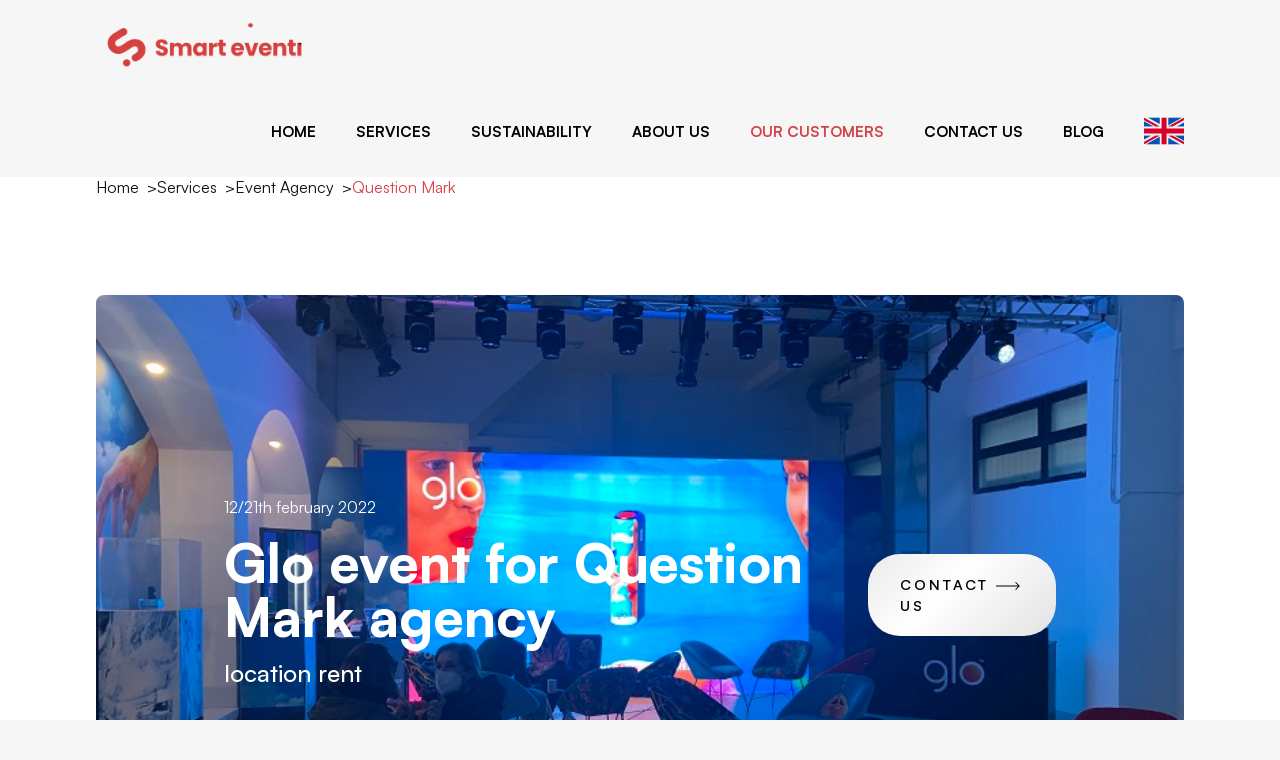

--- FILE ---
content_type: text/html; charset=utf-8
request_url: https://en.smarteventi.it/our-customers/partners/event-question-mark-glo.html
body_size: 19718
content:
<!DOCTYPE html>
<!-- [if IE 8]><html class="no-js lt-ie9" lang="en" ><![endif]-->
<!-- [if gt IE 8]>-->
<html lang="en">
<head>
    <!-- head section-->
    <meta charset="utf-8">
    <meta http-equiv="X-UA-Compatible" content="IE=edge">

                                        <meta name="description" content="We supported the agency Question Mark for location scouting activities for the client Glo, for the launch of the new electronic cigarettes signed Glo x toilet paper">
                        

    <meta name="viewport" content="width=device-width, initial-scale=1.0">
    <meta name="mobile-web-app-capable" content="yes">
    <meta name="apple-mobile-web-app-capable" content="yes">
    <meta name="msapplication-tap-highlight" content="no">
    <meta name="format-detection" content="telephone=no">

            
                
                <!-- Facebook Meta Tags -->
                <meta property="og:description" content="We supported the agency Question Mark for location scouting activities for the client Glo, for the launch of the new electronic cigarettes signed Glo x toilet paper" />
                <meta property="og:title" content="Venue Scouting for Question Mark Glo Event - SMART EVENTI" />
                <meta property="og:image" content="https://en.smarteventi.it/media/referenze/percorso-esperenziale_1658767067_399.jpg" />
                <meta property="og:url" content="https://en.smarteventi.it/our-customers/partners/event-question-mark-glo.html"/>
                <meta property="og:site_name" content="SMART EVENTI" />
        
            
    
    <!-- ///// ROBOTS /////// -->
    <meta name="robots" content="index, follow">
    <!-- ///// TITOLO PAGINA /////// -->

            <title>Venue Scouting for Question Mark Glo Event | Smarteventi.it</title>
        <!-- //////////// -->
    <link rel="canonical" href="https://en.smarteventi.it/our-customers/partners/event-question-mark-glo.html" />
    <link rel="alternate" href="https://www.smarteventi.it/servizi/servizi_eventi/evento-question-mark-glo.html" hreflang="it" />
	<link rel="alternate" href="https://en.smarteventi.it/our-customers/partners/event-question-mark-glo.html" hreflang="en" />
	<link rel="alternate" href="https://cn.smarteventi.it/our-customers/partners/event-question-mark-glo.html" hreflang="zh" />
	<link rel="alternate" href="https://en.smarteventi.it/our-customers/partners/event-question-mark-glo.html" hreflang="x-default" />
    <!-- //////////// -->


    <link rel="preconnect" href="https://fonts.googleapis.com" />
    <link rel="preconnect" href="https://fonts.gstatic.com" />
    <link href="https://fonts.googleapis.com/css2?family=Karla:wght@200;300;400;500;600;700;800&display=swap" rel="stylesheet" />
    <link href="https://api.fontshare.com/v2/css?f[]=satoshi@1,2&display=swap" rel="stylesheet" />
    <link href="https://cdn.jsdelivr.net/npm/bootstrap@5.0.2/dist/css/bootstrap.min.css" rel="stylesheet" />
    <link rel="stylesheet" href="/plugin/swiper-8.3.2/css/swiper-bundle.min.css?20250923" />

    <link rel="stylesheet" href="/plugin/OwlCarousel2-2.3.4/dist/assets/owl.carousel.css" />
    <link rel="stylesheet" href="/plugin/OwlCarousel2-2.3.4/dist/assets/owl.theme.default.min.css" />

    <link rel="stylesheet" href="/css/master.css?202509231" />

    
    <script src="https://kit.fontawesome.com/e47eeb37ff.js"></script>
    <script src="https://cdn.jsdelivr.net/npm/bootstrap@5.0.2/dist/js/bootstrap.bundle.min.js"></script>
    <script src="/plugin/swiper-8.3.2/js/swiper-bundle.min.js?20250923"></script>
    <script src="https://cdnjs.cloudflare.com/ajax/libs/gsap/3.11.3/gsap.min.js"></script>
    <script src="https://cdnjs.cloudflare.com/ajax/libs/gsap/3.11.3/ScrollTrigger.min.js"></script>
    <script src="https://cdn.jsdelivr.net/gh/studio-freight/lenis@latest/bundled/lenis.js"></script>
    <script src="https://code.jquery.com/jquery-3.6.1.min.js"></script>

    <script src="https://cdnjs.cloudflare.com/ajax/libs/animejs/2.0.2/anime.min.js"></script>

    <script src="/js/plugin/navik.menu.js?20250923"></script>



    <script src="/js/functions.js?20250923"></script>
    <script src="/js/gtag_events.js?20250923"></script>
    <script src="/js/newsletter.js?20250923"></script>


    <!-- <script type="text/javascript">
        $(document).ready(function() {
            $("#cookieAgreed").on("click", function(e) {
                e.preventDefault();
                $.cookie("website_cookieagree", "Agreed_on_17-11-2025", {
                    domain: '.smarteventi.it',
                    expires: 30,
                    path: '/'
                });
                $(".cookieagree").fadeOut();

            });
        });
    </script> -->


    <!-- Global site tag (gtag.js) - Google Analytics -->
<script async type="text/plain" class="lb-third-party-stats-cookies" src="https://www.googletagmanager.com/gtag/js?id=G-PJWRWV097E"></script>
<script>
  window.dataLayer = window.dataLayer || [];
  function gtag(){dataLayer.push(arguments);}
  gtag('js', new Date());

  gtag('config', 'G-PJWRWV097E');
</script>

    


    <!-- Google Tag Manager -->



    <script>
        (function(w, d, s, l, i) {
            w[l] = w[l] || [];
            w[l].push({
                'gtm.start':

                    new Date().getTime(),
                event: 'gtm.js'
            });
            var f = d.getElementsByTagName(s)[0],

                j = d.createElement(s),
                dl = l != 'dataLayer' ? '&l=' + l : '';
            j.async = true;
            j.src =

                '//www.googletagmanager.com/gtm.js?id=' + i + dl;
            f.parentNode.insertBefore(j, f);

        })(window, document, 'script', 'dataLayer', 'GTM-K46CS37');
    </script>

    <!-- End Google Tag Manager -->






    <script src='https://www.google.com/recaptcha/api.js?hl=en'></script>
    <!-- Facebook Pixel Code -->
    <script>
        ! function(f, b, e, v, n, t, s) {
            if (f.fbq)
                return;
            n = f.fbq = function() {
                n.callMethod ?
                    n.callMethod.apply(n, arguments) : n.queue.push(arguments)
            };
            if (!f._fbq)
                f._fbq = n;
            n.push = n;
            n.loaded = !0;
            n.version = '2.0';
            n.queue = [];
            t = b.createElement(e);
            t.async = !0;
            t.src = v;
            s = b.getElementsByTagName(e)[0];
            s.parentNode.insertBefore(t, s)
        }(window,
            document, 'script', 'https://connect.facebook.net/en_US/fbevents.js');
        fbq('init', '153595024997119');
        fbq('track', 'PageView');
    </script>
    <noscript><img height="1" width="1" style="display:none" src="https://www.facebook.com/tr?id=153595024997119&ev=PageView&noscript=1" /></noscript>
    <!-- DO NOT MODIFY -->
    <!-- End Facebook Pixel Code -->

    
</head>

<body>
        <noscript><iframe src="//www.googletagmanager.com/ns.html?id=GTM-K46CS37"

            height="0" width="0" style="display:none;visibility:hidden"></iframe></noscript>


<header id="nav">

    <div class="navik-header header-shadow">

        <div class="container-fluid">

            <!-- Navik header -->

            <div class="navik-header-container">

                <!--Logo-->

                <div class="logo" data-mobile-logo="/img/common/logo-smarteventi.gif" data-sticky-logo="/img/common/logo-smarteventi.gif">

                    <a href="/">

                        <img class="img-responsive" alt="SMART EVENTI: " src="/img/common/logo-smarteventi.gif" />

                    </a>

                </div>

                <!-- Burger menu -->

                <div class="hamburgher-icon d-block d-xl-none">

                    <span></span>

                    <span></span>

                    <span></span>

                </div>

                <!--Navigation menu-->

                <nav class="navik-menu menu-caret submenu-top-border">

                    <ul>

                            <li class="d-inline-block d-xl-none">
        <a href="https://www.smarteventi.it/i-nostri-clienti/partners/evento-question-mark-glo.html">
            <div class="flag-icon-wrapper">
                <img src="/img/common/flag-it.png" alt="it" />
            </div>
        </a>
    </li>
    <li class="d-inline-block d-xl-none">
        <a href="">
            <div class="flag-icon-wrapper">
                <img src="/img/common/flag-en.png" alt="en" />
            </div>
        </a>
    </li>
    <li class="d-inline-block d-xl-none">
        <a href="https://cn.smarteventi.it/our-customers/partners/event-question-mark-glo.html">
            <div class="flag-icon-wrapper">
                <img src="/img/common/flag-cn.png" alt="cn" />
            </div>
        </a>
    </li>


                            <li class="nav-item  ">
        <a href="/"  class=" nav-link " >
            Home        </a>
            </li>
    <li class="nav-item dropdown ">
        <a   class=" nav-link no-link" aria-expanded="false">
            Services        </a>
                    <ul class="dropdown-menu">
                                    <li>
                        <a class="dropdown-item " href="/services/good_service.html"  target="_self">
                            <span class="hidden-md hidden-lg glyphicon glyphicon-chevron-right"></span>
                            Event agency                        </a>
                    </li>
                                    <li>
                        <a class="dropdown-item " href="/services/team_building.html"  target="_self">
                            <span class="hidden-md hidden-lg glyphicon glyphicon-chevron-right"></span>
                            Team Building                        </a>
                    </li>
                                    <li>
                        <a class="dropdown-item " href="/services/marketing.html"  target="_self">
                            <span class="hidden-md hidden-lg glyphicon glyphicon-chevron-right"></span>
                            Marketing Agency                        </a>
                    </li>
                                    <li>
                        <a class="dropdown-item " href="/services/incentive.html"  target="_self">
                            <span class="hidden-md hidden-lg glyphicon glyphicon-chevron-right"></span>
                            Incentive travel                        </a>
                    </li>
                                    <li>
                        <a class="dropdown-item " href="/services/advertising.html"  target="_self">
                            <span class="hidden-md hidden-lg glyphicon glyphicon-chevron-right"></span>
                            Advertising Agency                        </a>
                    </li>
                                    <li>
                        <a class="dropdown-item " href="/services/digital_communication.html"  target="_self">
                            <span class="hidden-md hidden-lg glyphicon glyphicon-chevron-right"></span>
                            Communication Agency                        </a>
                    </li>
                                    <li>
                        <a class="dropdown-item " href="/services/olympics_games_milan_cortina.html"  target="_self">
                            <span class="hidden-md hidden-lg glyphicon glyphicon-chevron-right"></span>
                            Milan Olympics Games                        </a>
                    </li>
                                    <li>
                        <a class="dropdown-item " href="/services/social_media_marketing.html"  target="_self">
                            <span class="hidden-md hidden-lg glyphicon glyphicon-chevron-right"></span>
                            Social media marketing agency                        </a>
                    </li>
                                    <li>
                        <a class="dropdown-item " href="/services/creative_agency.html"  target="_self">
                            <span class="hidden-md hidden-lg glyphicon glyphicon-chevron-right"></span>
                            Creative Agency                        </a>
                    </li>
                                    <li>
                        <a class="dropdown-item " href="/services/public_relations.html"  target="_self">
                            <span class="hidden-md hidden-lg glyphicon glyphicon-chevron-right"></span>
                            Public Relations                        </a>
                    </li>
                                    <li>
                        <a class="dropdown-item " href="/services/phygital-virtual-events.html"  target="_self">
                            <span class="hidden-md hidden-lg glyphicon glyphicon-chevron-right"></span>
                            Phygital and Virtual Events                        </a>
                    </li>
                            </ul>
            </li>
    <li class="nav-item dropdown ">
        <a   class=" nav-link no-link" aria-expanded="false">
            Sustainability        </a>
                    <ul class="dropdown-menu">
                                    <li>
                        <a class="dropdown-item " href="/sustainability/calculate_carbon_footprint.html"  target="_self">
                            <span class="hidden-md hidden-lg glyphicon glyphicon-chevron-right"></span>
                            Carbon footprint calculation                        </a>
                    </li>
                                    <li>
                        <a class="dropdown-item " href="/sustainability/sustainable_events.html"  target="_self">
                            <span class="hidden-md hidden-lg glyphicon glyphicon-chevron-right"></span>
                            Sustainable Events Agency                        </a>
                    </li>
                                    <li>
                        <a class="dropdown-item " href="/esg/sustainable-development-policy_Smart-Eventi.pdf"  target="_blank">
                            <span class="hidden-md hidden-lg glyphicon glyphicon-chevron-right"></span>
                            Sustainable Development Policy                        </a>
                    </li>
                            </ul>
            </li>
    <li class="nav-item  ">
        <a href="/smart-eventi-srl-milan-smarteventi-it.html"  class=" nav-link " >
            About us        </a>
            </li>
    <li class="nav-item dropdown current-menu">
        <a   class="current-menu nav-link no-link" aria-expanded="false">
            Our customers        </a>
                    <ul class="dropdown-menu">
                                    <li>
                        <a class="dropdown-item " href="/our-customers/case-history.html"  target="_self">
                            <span class="hidden-md hidden-lg glyphicon glyphicon-chevron-right"></span>
                            Testimonials                        </a>
                    </li>
                                    <li>
                        <a class="dropdown-item current-menu" href="/our-customers/partners.html"  target="_self">
                            <span class="hidden-md hidden-lg glyphicon glyphicon-chevron-right"></span>
                            Portfolio                        </a>
                    </li>
                                    <li>
                        <a class="dropdown-item " href="/our-customers/feedback.html"  target="_self">
                            <span class="hidden-md hidden-lg glyphicon glyphicon-chevron-right"></span>
                            Feedback                        </a>
                    </li>
                            </ul>
            </li>
    <li class="nav-item dropdown ">
        <a   class=" nav-link no-link" aria-expanded="false">
            Contact us        </a>
                    <ul class="dropdown-menu">
                                    <li>
                        <a class="dropdown-item " href="/contacts_us/communicate-with-us.html"  target="_self">
                            <span class="hidden-md hidden-lg glyphicon glyphicon-chevron-right"></span>
                            Communicate with us                        </a>
                    </li>
                                    <li>
                        <a class="dropdown-item " href="/contact_us/job.html"  target="_self">
                            <span class="hidden-md hidden-lg glyphicon glyphicon-chevron-right"></span>
                            Join Us                        </a>
                    </li>
                                    <li>
                        <a class="dropdown-item " href="/contacts_us/network.html"  target="_self">
                            <span class="hidden-md hidden-lg glyphicon glyphicon-chevron-right"></span>
                            Network                        </a>
                    </li>
                                    <li>
                        <a class="dropdown-item " href="https://blog.smarteventi.it/landing-newsletter"  target="_self">
                            <span class="hidden-md hidden-lg glyphicon glyphicon-chevron-right"></span>
                            Newsletter                        </a>
                    </li>
                                    <li>
                        <a class="dropdown-item " href="https://en.locationamilano.it/fornitori.html?sf=www.smarteventi.it"  target="_blank">
                            <span class="hidden-md hidden-lg glyphicon glyphicon-chevron-right"></span>
                            Become a Supplier                        </a>
                    </li>
                            </ul>
            </li>
    <li class="nav-item  ">
        <a href="https://blog.smarteventi.it/en"  class=" nav-link " >
            BLOG        </a>
            </li>




                            

<!-- <li class="d-inline-block d-lg-none">
    <a href="#">
        <div class="flag-icon-wrapper">
            <img src="/img/common/italy.png" alt="ita flag" />
        </div>
    </a>
</li>
<li class="d-inline-block d-lg-none">
    <a href="#">
        <div class="flag-icon-wrapper">
            <img src="/img/common/united-kingdom.png" alt="ita flag" />
        </div>
    </a>
</li>
<li class="d-inline-block d-lg-none">
    <a href="#">
        <div class="flag-icon-wrapper">
            <img src="/img/common/italy.png" alt="ita flag" />
        </div>
    </a>
</li>
<li class="nav-item">
    <a class="nav-link" href="/public/index.html">Home</a>
</li>
<li class="nav-item dropdown">
    <a class="nav-link no-link" aria-expanded="false">
        Servizi
    </a>
    <ul class="dropdown-menu">
        <li>
            <a class="dropdown-item active" href="/public/servizi.html">Servizio 1</a>
        </li>
        <li>
            <a class="dropdown-item" href="/public/servizi.html">Servizio Servizio 2</a>
        </li>
        <li>
            <a class="dropdown-item" href="#">Servizio 2</a>
        </li>
        <li>
            <a class="dropdown-item" href="#">Servizio Servizio 2</a>
        </li>
        <li>
            <a class="dropdown-item" href="#">Servizio 2</a>
        </li>
    </ul>
</li>
<li class="nav-item">
    <a class="nav-link" href="/public/chisiamo.html">Chi siamo</a>
</li>
<li class="nav-item dropdown">
    <a class="nav-link no-link" aria-expanded="false">
        I nostri clienti
    </a>
    <ul class="dropdown-menu">
        <li>
            <a class="dropdown-item active" href="/public/portfolio.html">Portfolio</a>
        </li>
        <li>
            <a class="dropdown-item" href="/public/dicononoi.html">Dicono di noi</a>
        </li>
    </ul>
</li>
<li class="nav-item dropdown">
    <a class="nav-link no-link" aria-expanded="false">
        Contatti
    </a>
    <ul class="dropdown-menu">
        <li>
            <a class="dropdown-item active" href="/public/contatti.html">Comunica con noi</a>
        </li>
        <li>
            <a class="dropdown-item" href="/public/lavoraconnoi.html">Lavora con noi</a>
        </li>
        <li>
            <a class="dropdown-item" href="/public/listalavori.html">Lista lavori</a>
        </li>
    </ul>
</li>
<li class="nav-item">
    <a class="nav-link" href="/public/">Blog</a>
</li>
<li class="nav-item lang d-none d-lg-inline-block">
    <a class="nav-link text-color-primary" href="#" aria-expanded="false">
        <div class="flag-icon-wrapper">
            <img src="/img/common/italy.png" alt="ita flag" />
        </div>
    </a>
    <ul class="dropdown-menu">
        <li>
            <a class="dropdown-item" href="#">
                <div class="flag-icon-wrapper">
                    <img src="/img/common/united-kingdom.png" alt="ita flag" />
                </div>
            </a>
        </li>
    </ul>
</li> -->

                        <li class="nav-item lang d-none d-xl-inline-block">
            <a class="nav-link text-color-primary" href="#" aria-expanded="false">
            <div class="flag-icon-wrapper">
                <img src="/img/common/flag-en.png" alt="en" />
            </div>
        </a>
        <ul class="dropdown-menu">
                    <li>
                <a class="dropdown-item" href="https://www.smarteventi.it/i-nostri-clienti/partners/evento-question-mark-glo.html">
                    <div class="flag-icon-wrapper">
                        <img src="/img/common/flag-it.png" alt="it" />
                    </div>
                </a>
            </li>
                    <li>
                <a class="dropdown-item" href="https://cn.smarteventi.it/our-customers/partners/event-question-mark-glo.html">
                    <div class="flag-icon-wrapper">
                        <img src="/img/common/flag-cn.png" alt="cn" />
                    </div>
                </a>
            </li>
            </ul>
</li>

                    </ul>

                </nav>

            </div>

        </div>

    </div>

</header>

    <main class="internal-page">
        
        <section class="breadcrumbs">

    <div class="container-fluid">

        <div class="row">

            <div class="col">

                <ul class="breadcrumbs-menu">

                    <li  ><a href="/">Home</a></li><li  ><a href="">Services</a></li><li  ><a href="/services/good_service.html">Event Agency</a></li><li class="selected"  >Question Mark</li>
                </ul>

            </div>

        </div>

    </div>

</section>



<script type="application/ld+json">

    {

        "@context": "https://schema.org",

        "@type": "BreadcrumbList",

        "itemListElement": [{

                    "@type": "ListItem",

                    "position": 1,                    

                    "item": {

                        

                        "@id": "https://en.smarteventi.it",

                        "name": "Home"

                    }

                },{

                    "@type": "ListItem",

                    "position": 2,                    

                    "item": {

                        

                        "@id": "https://en.smarteventi.it/services.html",

                        "name": "Services"

                    }

                },{

                    "@type": "ListItem",

                    "position": 3,                    

                    "item": {

                        

                        "@id": "https://en.smarteventi.it/services/good_service.html",

                        "name": "Event agency"

                    }

                },{

                    "@type": "ListItem",

                    "position": 4,                    

                    "item": {

                        

                        "@id": "https://en.smarteventi.it/our-customers/partners/event-question-mark-glo.html",

                        "name": "Question Mark"

                    }

                }]

    }

    

</script>
        
        <section class="hero-referenze p-0">
    <div class="container-fluid">
        <div class="row">
            <div class="col">
                                <!--div class="embed-responsive embed-responsive-16by9">
                        <iframe class="embed-responsive-item" src="https://www.youtube.com/embed/?autoplay=1&amp;rel=0&amp;showinfo=1&amp;modestbranding=1" frameborder="0" allowfullscreen></iframe>
                    </div><br-->
                                <div class="hero-referenze__content referenze" style="background-image: url('/media/referenze/percorso-esperenziale_1658767067_399.jpg')">
                    <div class="d-flex flex-column flex-lg-row justify-content-between align-items-center">
                        <div class="hero-referenze__info">
                            <span class="g-fade-in">12/21th february 2022</span>
                            <h1 class="g-fade-in">
                                Glo event for Question Mark agency                            </h1>
                            <h4 class="g-fade-in">location rent</h4>
                        </div>
                        <div class="hero-referenze__cta">
                            <a href="#contatti-form" class="cta scroll-to g-fade-in" data-scroll="#form_contatti" id="contatti_servizi_2">
                                Contact Us
                                <span>
                                    <svg xmlns="http://www.w3.org/2000/svg" width="24.004" height="8" viewBox="0 0 24.004 8">
                                        <path id="Union" d="M19.994,8,19.287,7.3l2.8-2.8H0v-1H22.09l-2.8-2.8L19.994,0,24,4Z" transform="translate(0 0)" />
                                    </svg>
                                </span>
                            </a>
                        </div>
                    </div>
                </div>
                            </div>
        </div>
    </div>
</section>
<section class="referenze__content">
    <div class="container-fluid">
        <div class="row">
            <div class="col-12 order-2 col-lg-9 order-lg-1 pe-lg-5">
                <div class="referenze__rich-text g-fade-in">
                    <h3>The Client&#39;s Request</h3>

<p>Question Mark is a Milan&nbsp;and Naples-based <strong>communication agency</strong> established in 2005, with strong commitment for &nbsp;innovation and Brand Experience. In December, they contacted Smart Eventi for help in finding the most suitable venue for the launch of the new line of e-cigarettes by <strong>Glo x Toilet Paper</strong>.</p>

<h3>&nbsp;<br />
Smart Eventi&#39;s proposal</h3>

<p>The goal was to create an <strong>experiential journey</strong> through which attendees could &quot;feel&quot; the scents and themes associated with each cigarette.</p>

<p>After thorough <strong>scouting</strong>, Smart Eventi suggested three options. The one that was in the end, is located in the centre of the Tortona district, and it was selected for its versatility and post-industrial style.</p>

<p>Its almost 1,000 square metres divided over several rooms and its<strong> modular and white-washed spaces</strong> make it the most suitable<strong> location</strong> for an<strong> event</strong> that seeks to be as <strong>engaging as it is intoxicating</strong>.</p>

<p>Large structured spaces that allowed us to create 4 experiences in 4 different environments and a final space where e-cigarettes and various Toilet Paper gadgets could be purchased.</p>

<h3>&nbsp;<br />
Results Achieved</h3>

<p>The venue turned out to be perfect, generating a harmonious combination of Question Mark - an agency that ranges from traditional events to pop-up shopes, digital activities and beyond - and, the new line of electronic cigarettes offered by Glo x Toilet Paper. A match our support contributed in making possible.</p>

<p>The event was a great success and Question Mark reached out again, to continue our <strong>collaboration </strong>on a new LandRover event.</p>                </div>
            </div>
            <div class="col-12 order-1 col-lg-3 order-lg-2 mb-5">
                <div class="referenze__sidebar g-fade-in">
                    <img src="/media/logo-qm-160-×-160-px_1658766514_36.png" alt="" />
                                            <br>
                                        <span>Services:</span>
                    <p>location rent</p>
                    <span>Aims:</span>
                    <p class="testimonial-content">
                        <p>Venue scouting&nbsp;</p>                    </p>
                </div>
            </div>
        </div>
    </div>
</section>
<section>
    <div class="container-fluid pe-md-3">
        <div class="row">
            <div class="col position-relative px-4 px-lg-0">
                <div class="owl-carousel">
                                            <div>
                            <img class="owl-lazy" data-src="/media/referenze/percorso-esperenziale_1658767067_399.jpg" src="/media/referenze/percorso-esperenziale_1658767067_399.jpg" alt="Venue Scouting for Question Mark Glo Event - 0" />
                        </div>
                                            <div>
                            <img class="owl-lazy" data-src="/media/referenze/experience-room_1658767066_783.jpg" src="/media/referenze/experience-room_1658767066_783.jpg" alt="Venue Scouting for Question Mark Glo Event - 1" />
                        </div>
                                            <div>
                            <img class="owl-lazy" data-src="/media/referenze/stanza-immersiva_1658767067_311.jpg" src="/media/referenze/stanza-immersiva_1658767067_311.jpg" alt="Venue Scouting for Question Mark Glo Event - 2" />
                        </div>
                                            <div>
                            <img class="owl-lazy" data-src="/media/referenze/openspace-milano_1658767067_252.jpg" src="/media/referenze/openspace-milano_1658767067_252.jpg" alt="Venue Scouting for Question Mark Glo Event - 3" />
                        </div>
                                            <div>
                            <img class="owl-lazy" data-src="/media/referenze/spazio-milano_1658767067_959.jpg" src="/media/referenze/spazio-milano_1658767067_959.jpg" alt="Venue Scouting for Question Mark Glo Event - 4" />
                        </div>
                                            <div>
                            <img class="owl-lazy" data-src="/media/referenze/location-tortona_1658767068_503.jpg" src="/media/referenze/location-tortona_1658767068_503.jpg" alt="Venue Scouting for Question Mark Glo Event - 5" />
                        </div>
                                            <div>
                            <img class="owl-lazy" data-src="/media/referenze/spazio-immersivo_1658767068_143.jpg" src="/media/referenze/spazio-immersivo_1658767068_143.jpg" alt="Venue Scouting for Question Mark Glo Event - 6" />
                        </div>
                                    </div>
            </div>
        </div>
    </div>
</section>
<section class="referenze__form" id="contatti-form">

    <div class="container-fluid">

        <div class="row">

            <div class="col-12 col-lg-6 pe-lg-5">

                <h2 class="g-fade-in">

                    
                        Want to organize an event like this one?

                        <span class="red-text fst-italic">  </span>

                    
                </h2>

            </div>

            <div class="col-12 col-lg-6 referenze__form--right-col">

                <form class="row g-3 g-fade-in" id="form_contatti" action="" method="POST" name="form_contatti" enctype="multipart/form-data">
    <div class="col-md-6">
        <label for="nome" class="form-label">Name*</label>
        <input class="form-control" id="nome" type="text" name="nome">
    </div>
    <div class="col-md-6">
        <label for="cognome" class="form-label">Surname*</label>
        <input class="form-control" id="cognome" type="text" name="cognome">
    </div>
    <div class="col-md-6">
        <label for="email" class="form-label">Email*</label>
        <input class="form-control" id="email" type="email" name="email">
    </div>
    <div class="col-md-6">
        <label for="telefono" class="form-label">Phone Number*</label>
        <input class="form-control" id="telefono" type="text" name="telefono">
    </div>
    
    <div class="col-12">
        <label for="textarea" class="form-label">Message*</label>
        <textarea class="form-control" id="messaggio" type="textarea" rows="5" name="messaggio" style="height: 250px" placeholder="Tell us briefly about your business and your goals..."></textarea>
    </div>
        <div class="col-12">
        <div class="form-check">
            <input class="form-check-input" id="privacy" type="checkbox" value="1" name="privacy" />
            <label class="form-check-label" for="privacy">
                <p>I have read and understood the <a class="inverse" href="/privacy.html" target="_blank">privacy policy</a></p> 
            </label>
        </div>
    </div>
    <div class="col-12">
        <p>
            We ask for your consent to process your personal information for promotional purposes, as stated in point 2) of our privacy policy*
        </p>
        <div class="d-flex">
            <div class="form-check me-3">
                <input class="form-check-input" type="radio" name="radio_newsletter" value="1" id="radio_newsletter_1">
                <label class="form-check-label" for="radio_newsletter_1">
                    consent
                </label>
            </div>
            <div class="form-check">
                <input class="form-check-input" type="radio" name="radio_newsletter" value="2" id="radio_newsletter_2" >
                <label class="form-check-label" for="radio_newsletter_2">
                    do not consent
                </label>
            </div>
        </div>
    </div>
    <div class="col-12">
        <div class="g-recaptcha" data-sitekey="6LeRqzAUAAAAAIj62xhXAsebU5ihbtDB8Xm5kf9F"></div>
    </div>
    <div class="col-12">
        <input type="hidden" name="code" value="evento-question-mark-glo">
        <button type="submit" id="btn_invia_form_contatti" class="cta btn-red mt-5" onclick="invia_contatti(); return false;">
            Send message
            <span>
                <svg xmlns="http://www.w3.org/2000/svg" width="35" height="16" viewBox="0 0 48.007 16">
                    <path id="Union" d="M39.986,16l-1.414-1.411L44.178,9H0V7H44.178L38.572,1.411,39.986,0l8.021,8Z" transform="translate(0 0)" fill="#fff" />
                </svg>
            </span>
        </button>
    </div>
    <input type="hidden" name="redir" value="evento-question-mark-glo" />
    <input type="hidden" name="code_ref" value="" />
    <input type="hidden" name="send" value="ok" />
    <input type="hidden" name="form_type" value="referenze" />
</form>
            </div>

        </div>

    </div>

</section>
        <section class="home-clienti pad-mob">
    <div class="container-fluid text-center">
        <h2 class="sec-title">
            Portfolio
            <!-- Portfolio <span class="red-text fst-italic">Clienti</span> -->
        </h2>
        <div class="swiper swiper-portfolio">
            <div class="swiper-wrapper">
                                    <div class="swiper-slide">
                        <a href="/servizi/servizi_eventi/aperitivo-fresenius-kabi-milano.html" alt="Fresenius Kabi">
                            <img src="/media/logo-5_1756883367_13.jpg" alt="Fresenius Kabi">
                        </a>
                    </div>
                                    <div class="swiper-slide">
                        <a href="/servizi/marketing/campagna-promozionale-sportler.html" alt="SPORTLER">
                            <img src="/media/rzugvamjgsxw_1714986101_62.png" alt="SPORTLER">
                        </a>
                    </div>
                                    <div class="swiper-slide">
                        <a href="/servizi/servizi_eventi/carma-evento-promozionale-beauty-week.html" alt="Carma Italia">
                            <img src="/media/carma-italia-srl-735x735_1736030980_81.jpg" alt="Carma Italia">
                        </a>
                    </div>
                                    <div class="swiper-slide">
                        <a href="/servizi/marketing/casavo-street-marketing-milano-brera.html" alt="Casavo">
                            <img src="/media/logo-1_1751008246_43.jpg" alt="Casavo">
                        </a>
                    </div>
                                    <div class="swiper-slide">
                        <a href="/servizi/servizi_eventi/cena-gala-museo-milano-orion-capital-managers.html" alt="Orion Capital Managers">
                            <img src="/media/logo-5_1756886308_87.jpg" alt="Orion Capital Managers">
                        </a>
                    </div>
                                    <div class="swiper-slide">
                        <a href="/servizi/servizi_eventi/convention-assilea.html" alt="Assilea">
                            <img src="/media/download-1_1736036301_4.jpg" alt="Assilea">
                        </a>
                    </div>
                                    <div class="swiper-slide">
                        <a href="/servizi/comunicazione_digitale/disney_premiere_la_bella_e_la_bestia.html" alt="Disney">
                            <img src="/media/clienti/disney.jpg" alt="Disney">
                        </a>
                    </div>
                                    <div class="swiper-slide">
                        <a href="/servizi/incentive/esperienza-incentive-management-altachiara.html" alt="Altachiara">
                            <img src="/media/altachiara_logo_new_1742825308_74.jpg" alt="Altachiara">
                        </a>
                    </div>
                                    <div class="swiper-slide">
                        <a href="/servizi/servizi_eventi/evento-anniversario-revi-30-anni.html" alt="Revi">
                            <img src="/media/logo-5_1756887489_16.jpg" alt="Revi">
                        </a>
                    </div>
                                    <div class="swiper-slide">
                        <a href="/servizi/servizi_eventi/evento-fuorisalone-hilti.html" alt="Hilti SPA">
                            <img src="/media/clienti/hilti.gif" alt="Hilti SPA">
                        </a>
                    </div>
                                    <div class="swiper-slide">
                        <a href="/servizi/servizi_eventi/evento-press-day-aruba-global-tourist.html" alt="Global Tourist">
                            <img src="/media/logo-5_1757053127_56.jpg" alt="Global Tourist">
                        </a>
                    </div>
                                    <div class="swiper-slide">
                        <a href="/servizi/servizi_eventi/festa-aziendale-ccrs.html" alt="CCRS NORD GRUPPO BNL">
                            <img src="/media/logo-default-1_1714991769_25.png" alt="CCRS NORD GRUPPO BNL">
                        </a>
                    </div>
                                    <div class="swiper-slide">
                        <a href="/servizi/servizi_eventi/gala-european-aluminium.html" alt="European Aluminium">
                            <img src="/media/images_1718976737_57.png" alt="European Aluminium">
                        </a>
                    </div>
                                    <div class="swiper-slide">
                        <a href="/servizi/team_building/generali-viaggio-aziendale-natalizio.html" alt="Generali">
                            <img src="/media/generali-logo_1687943656_72.jpg" alt="Generali">
                        </a>
                    </div>
                                    <div class="swiper-slide">
                        <a href="/servizi/team_building/giochi-senza-frontiere-vado-ligure.html" alt="Comune di Vado Ligure">
                            <img src="/media/logo-6_1759762615_37.jpg" alt="Comune di Vado Ligure">
                        </a>
                    </div>
                                    <div class="swiper-slide">
                        <a href="/servizi/team_building/istituto-marangoni-chairity-building.html" alt="Istituto Marangoni">
                            <img src="/media/logo-8_1759770607_28.jpg" alt="Istituto Marangoni">
                        </a>
                    </div>
                                    <div class="swiper-slide">
                        <a href="/servizi/servizi_eventi/k-content-planet.html" alt="K-CONTENT PLANET">
                            <img src="/media/images_1727273785_51.jpg" alt="K-CONTENT PLANET">
                        </a>
                    </div>
                                    <div class="swiper-slide">
                        <a href="/servizi/servizi_eventi/press-day-bijou-brigitte.html" alt="Bijou Brigitte">
                            <img src="/media/logo-5_1756976222_53.jpg" alt="Bijou Brigitte">
                        </a>
                    </div>
                                    <div class="swiper-slide">
                        <a href="/servizi/marketing/santoni-stand-fiera-milano1.html" alt="Santoni">
                            <img src="/media/images_1718969779_83.png" alt="Santoni">
                        </a>
                    </div>
                                    <div class="swiper-slide">
                        <a href="/servizi/servizi_eventi/suomy-evento-presentazione.html" alt="Suomy">
                            <img src="/media/logo-suomy_1735766211_89.png" alt="Suomy">
                        </a>
                    </div>
                                    <div class="swiper-slide">
                        <a href="/servizi/team_building/team-building-ansys.html" alt="Ansys">
                            <img src="/media/ansys_logo_2019.svg_1710927898_70.png" alt="Ansys">
                        </a>
                    </div>
                                    <div class="swiper-slide">
                        <a href="/servizi/team_building/team-building-carton-boat-traceone.html" alt="Traceone">
                            <img src="/media/traceone-logo-3346082781_1718103895_39.png" alt="Traceone">
                        </a>
                    </div>
                                    <div class="swiper-slide">
                        <a href="/servizi/team_building/team-building-carton-boat-yacht-club-eriolario-como.html" alt="Yacht Club Eriolario">
                            <img src="/media/logo-5_1756973055_87.jpg" alt="Yacht Club Eriolario">
                        </a>
                    </div>
                                    <div class="swiper-slide">
                        <a href="/servizi/team_building/team-building-drum-circle-orsa.html" alt="Or.s.a Cooperativa Sociale">
                            <img src="/media/logo-1_1736032917_60.png" alt="Or.s.a Cooperativa Sociale">
                        </a>
                    </div>
                                    <div class="swiper-slide">
                        <a href="/team-building-formativo.html" alt="Consorzio Gruppo Eventi">
                            <img src="/media/gruppo-eventi_1709727467_10.png" alt="Consorzio Gruppo Eventi">
                        </a>
                    </div>
                                    <div class="swiper-slide">
                        <a href="/servizi/team_building/team-building-sostenibile-liquid-reply.html" alt="Liquid Reply">
                            <img src="/media/download-1_1736014263_5.png" alt="Liquid Reply">
                        </a>
                    </div>
                                    <div class="swiper-slide">
                        <a href="/sostenibilita/eventi_sostenibili/team-building-wolf-italia.html" alt="WOLF ITALIA">
                            <img src="/media/wolf_1715071645_5.png" alt="WOLF ITALIA">
                        </a>
                    </div>
                                    <div class="swiper-slide">
                        <a href="/servizi/team_building/teambuilding-idv-roma-softair.html" alt="IDV – Iveco Defense Vehicles">
                            <img src="/media/logo_1735995063_36.jpg" alt="IDV – Iveco Defense Vehicles">
                        </a>
                    </div>
                                    <div class="swiper-slide">
                        <a href="/servizi/servizi_eventi/tiktok_merendacondelitto.html" alt="TikTok">
                            <img src="/media/clienti/tiktok.png" alt="TikTok">
                        </a>
                    </div>
                                    <div class="swiper-slide">
                        <a href="/servizi/servizi_eventi/microsoft_leonardos_secret.html" alt="Microsoft">
                            <img src="/media/clienti/microsoft.jpg" alt="Microsoft">
                        </a>
                    </div>
                                    <div class="swiper-slide">
                        <a href="/servizi/team_building/heineken_250.html" alt="Heineken">
                            <img src="/media/clienti/heineken.jpg" alt="Heineken">
                        </a>
                    </div>
                                    <div class="swiper-slide">
                        <a href="/servizi/comunicazione_digitale/mediaset_evento_stampa.html" alt="Mediaset">
                            <img src="/media/clienti/mediaset.jpg" alt="Mediaset">
                        </a>
                    </div>
                                    <div class="swiper-slide">
                        <a href="/servizi/team_building/team-building-xiaomi.html" alt="Xiaomi">
                            <img src="/media/xiaomi_logo.svg_1697451264_100.jpg" alt="Xiaomi">
                        </a>
                    </div>
                                    <div class="swiper-slide">
                        <a href="/servizi/team_building/unicredit_team_me_up.html" alt="Unicredit">
                            <img src="/media/clienti/unicredit.png" alt="Unicredit">
                        </a>
                    </div>
                                    <div class="swiper-slide">
                        <a href="/servizi/comunicazione_digitale/decathlon_press_day.html" alt="Decathlon">
                            <img src="/media/clienti/decathlon.jpg" alt="Decathlon">
                        </a>
                    </div>
                                    <div class="swiper-slide">
                        <a href="/servizi/servizi_eventi/moleskine_meeting_strategico.html" alt="Moleskine">
                            <img src="/media/clienti/moleskine.png" alt="Moleskine">
                        </a>
                    </div>
                                    <div class="swiper-slide">
                        <a href="/servizi/servizi_eventi/volkswagen_drum_circle.html" alt="Volkswagen">
                            <img src="/media/clienti/volkswagen.jpg" alt="Volkswagen">
                        </a>
                    </div>
                                    <div class="swiper-slide">
                        <a href="/i-nostri-clienti/partners/alviero-martini-fw2022-milano-settembre.html" alt="Alviero Martini - agenzia">
                            <img src="/media/logo-alviero-martini_1669111949_88.jpg" alt="Alviero Martini - agenzia">
                        </a>
                    </div>
                                    <div class="swiper-slide">
                        <a href="/sostenibilita/eventi_sostenibili/leica-team-building-charity.html" alt="Leica Microsystems">
                            <img src="/media/logo-leica-microsystem_1690274567_9.png" alt="Leica Microsystems">
                        </a>
                    </div>
                                    <div class="swiper-slide">
                        <a href="/servizi/marketing/levis_strauss_giornativa_formativa.html" alt="Levis Strauss">
                            <img src="/media/clienti/levis-strauss.jpg" alt="Levis Strauss">
                        </a>
                    </div>
                                    <div class="swiper-slide">
                        <a href="/servizi/servizi_eventi/dyson-digital-day.html" alt="Dyson">
                            <img src="/media/logo-160-×-160-px_1659102953_84.png" alt="Dyson">
                        </a>
                    </div>
                                    <div class="swiper-slide">
                        <a href="/servizi/team_building/huawei_team_building_softair.html" alt="Huawei">
                            <img src="/media/clienti/huawei.jpg" alt="Huawei">
                        </a>
                    </div>
                                    <div class="swiper-slide">
                        <a href="/servizi/servizi_eventi/cena-di-gala-philip-morris.html" alt="Philip Morris">
                            <img src="/media/philip_morris_logo_1697469735_52.jpg" alt="Philip Morris">
                        </a>
                    </div>
                                    <div class="swiper-slide">
                        <a href="/servizi/servizi_eventi/boxeur_des_rues_sfilata.html" alt="Boxeur des Rues">
                            <img src="/media/clienti/boxeur-des-rues.png" alt="Boxeur des Rues">
                        </a>
                    </div>
                                    <div class="swiper-slide">
                        <a href="/servizi/marketing/opel_press_day.html" alt="Opel">
                            <img src="/media/clienti/opel.png" alt="Opel">
                        </a>
                    </div>
                                    <div class="swiper-slide">
                        <a href="/servizi/marketing/citroen_press_day_white_cruise_adventure.html" alt="Citroën">
                            <img src="/media/clienti/citro-n.jpg" alt="Citroën">
                        </a>
                    </div>
                                    <div class="swiper-slide">
                        <a href="/servizi/advertising/showroom-jellycat.html" alt="Jellycat">
                            <img src="/media/jellycat-2_1697109872_18.jpg" alt="Jellycat">
                        </a>
                    </div>
                                    <div class="swiper-slide">
                        <a href="/servizi/advertising/liu_jo_lancio_occhiali.html" alt="Liu Jo">
                            <img src="/media/clienti/liu-jo.jpg" alt="Liu Jo">
                        </a>
                    </div>
                                    <div class="swiper-slide">
                        <a href="/servizi/agenzia_creativa/brosway_press_day.html" alt="Brosway">
                            <img src="/media/clienti/brosway.jpg" alt="Brosway">
                        </a>
                    </div>
                                    <div class="swiper-slide">
                        <a href="/servizi/agenzia_creativa/team-building-abb-cocktail-challenge.html" alt="ABB">
                            <img src="/media/logo_1661331491_73.png" alt="ABB">
                        </a>
                    </div>
                                    <div class="swiper-slide">
                        <a href="/servizi/servizi_eventi/sfilata-daniele-calcaterra-fw22-23.html" alt="Daniele Calcaterra">
                            <img src="/media/clienti/daniele-calcaterra.jpg" alt="Daniele Calcaterra">
                        </a>
                    </div>
                                    <div class="swiper-slide">
                        <a href="/servizi/marketing/tour-promozionale-grohe-torino.html" alt="Grohe">
                            <img src="/media/logo-grohe_1679905019_19.jpg" alt="Grohe">
                        </a>
                    </div>
                                    <div class="swiper-slide">
                        <a href="/servizi/advertising/collistar_svendita_annuale.html" alt="Collistar">
                            <img src="/media/clienti/collistar.jpg" alt="Collistar">
                        </a>
                    </div>
                                    <div class="swiper-slide">
                        <a href="/servizi/agenzia_creativa/facileit_evento_natalizio.html" alt="Facile.it">
                            <img src="/media/clienti/facile-it.png" alt="Facile.it">
                        </a>
                    </div>
                                    <div class="swiper-slide">
                        <a href="/servizi/team_building/allianz_cena_con_delitto.html" alt="Allianz">
                            <img src="/media/clienti/allianz.gif" alt="Allianz">
                        </a>
                    </div>
                                    <div class="swiper-slide">
                        <a href="/servizi/agenzia_creativa/hyundai_festa_natalizia.html" alt="Hyundai">
                            <img src="/media/clienti/hyundai.jpg" alt="Hyundai">
                        </a>
                    </div>
                                    <div class="swiper-slide">
                        <a href="/servizi/servizi_eventi/zeiss_meeting.html" alt="Carl Zeiss">
                            <img src="/media/clienti/carl-zeiss.png" alt="Carl Zeiss">
                        </a>
                    </div>
                                    <div class="swiper-slide">
                        <a href="/servizi/servizi_eventi/ordine_dei_farmacisti_cena_di_gala_milano.html" alt="Ordine dei Farmacisti">
                            <img src="/media/clienti/ordine-dei-farmacisti.png" alt="Ordine dei Farmacisti">
                        </a>
                    </div>
                                    <div class="swiper-slide">
                        <a href="/servizi/eventi-virtuali-phygital/geco_expo_fiera_virtuale.html" alt="Geco Expo">
                            <img src="/media/clienti/geco-expo.png" alt="Geco Expo">
                        </a>
                    </div>
                                    <div class="swiper-slide">
                        <a href="/servizi/agenzia_creativa/hotel_gallia_excelsior_quiz_game.html" alt="Hotel Gallia Excelsior">
                            <img src="/media/clienti/hotel-gallia-excelsior.jpg" alt="Hotel Gallia Excelsior">
                        </a>
                    </div>
                                    <div class="swiper-slide">
                        <a href="/servizi/incentive/bip-team-building-carton-boat.html" alt="Bip">
                            <img src="/media/logo_1665473517_4.jpg" alt="Bip">
                        </a>
                    </div>
                                    <div class="swiper-slide">
                        <a href="/team-building-quattroruote-professional.html" alt="Quattroruote Professional">
                            <img src="/media/quattroruote_professional_logo_1700821357_32.jpg" alt="Quattroruote Professional">
                        </a>
                    </div>
                                    <div class="swiper-slide">
                        <a href="/servizi/servizi_eventi/penny_market.html" alt="Penny Market">
                            <img src="/media/clienti/penny-market.png" alt="Penny Market">
                        </a>
                    </div>
                                    <div class="swiper-slide">
                        <a href="/servizi/servizi_eventi/evento-aziendale-sigma.html" alt="Consorzio europa sigma">
                            <img src="/media/sigma-logo_1701167911_73.png" alt="Consorzio europa sigma">
                        </a>
                    </div>
                                    <div class="swiper-slide">
                        <a href="/servizi/comunicazione_digitale/expedia_evento_premiazione.html" alt="Expedia">
                            <img src="/media/clienti/expedia.png" alt="Expedia">
                        </a>
                    </div>
                                    <div class="swiper-slide">
                        <a href="/servizi/agenzia_creativa/siemens_meeting.html" alt="Siemens">
                            <img src="/media/clienti/siemens.jpg" alt="Siemens">
                        </a>
                    </div>
                                    <div class="swiper-slide">
                        <a href="/servizi/team_building/gattinoni_team_building.html" alt="Gattinoni">
                            <img src="/media/clienti/gattinoni.jpg" alt="Gattinoni">
                        </a>
                    </div>
                                    <div class="swiper-slide">
                        <a href="/servizi/agenzia_creativa/luxottica_meeting.html" alt="Luxottica">
                            <img src="/media/clienti/luxottica.jpg" alt="Luxottica">
                        </a>
                    </div>
                                    <div class="swiper-slide">
                        <a href="/servizi/marketing/unapol_tuttofood.html" alt="Unapol">
                            <img src="/media/clienti/unapol.png" alt="Unapol">
                        </a>
                    </div>
                                    <div class="swiper-slide">
                        <a href="/provasi-location-design-week.html" alt="Provasi">
                            <img src="/media/provasi_logo_1697532318_80.jpg" alt="Provasi">
                        </a>
                    </div>
                                    <div class="swiper-slide">
                        <a href="/servizi/comunicazione_digitale/swagyourlife-wmf-stand-fieristico.html" alt="Swagyourlife">
                            <img src="/media/swag_logo_1697453108_38.png" alt="Swagyourlife">
                        </a>
                    </div>
                                    <div class="swiper-slide">
                        <a href="/servizi/servizi_eventi/summit-italiano-liferay.html" alt="Liferay">
                            <img src="/media/download_1697116200_40.png" alt="Liferay">
                        </a>
                    </div>
                                    <div class="swiper-slide">
                        <a href="/servizi/servizi_eventi/nhe-travel.html" alt="NHE Travel">
                            <img src="/media/logo-nhetravel_1694704363_34.png" alt="NHE Travel">
                        </a>
                    </div>
                                    <div class="swiper-slide">
                        <a href="/servizi/servizi_eventi/talemnt-agency-atomical.html" alt="Atomical">
                            <img src="/media/logo-atomical-150x150_1694697183_90.png" alt="Atomical">
                        </a>
                    </div>
                                    <div class="swiper-slide">
                        <a href="/evento-evoca.html" alt="Evoca">
                            <img src="/media/evoca-logo_1702296503_55.jpg" alt="Evoca">
                        </a>
                    </div>
                                    <div class="swiper-slide">
                        <a href="/servizi/servizi_eventi/inaugurazione-uffici-sennder.html" alt="Sennder">
                            <img src="/media/sennder_1692978123_6.png" alt="Sennder">
                        </a>
                    </div>
                                    <div class="swiper-slide">
                        <a href="/servizi/comunicazione_digitale/stand-fieristico-pellet-my-fire.html" alt="My Fire">
                            <img src="/media/logo-pelletmyfire_1698223705_61.png" alt="My Fire">
                        </a>
                    </div>
                                    <div class="swiper-slide">
                        <a href="/fiera-jolanda-de-colo.html" alt="Jolanda de Colò">
                            <img src="/media/logo-jolanda-de-colo_1692963110_4.jpg" alt="Jolanda de Colò">
                        </a>
                    </div>
                                    <div class="swiper-slide">
                        <a href="/servizi/servizi_eventi/akoni-showroom-mido.html" alt="Akoni Eyewear">
                            <img src="/media/akoni-logo_1690978580_75.png" alt="Akoni Eyewear">
                        </a>
                    </div>
                                    <div class="swiper-slide">
                        <a href="/servizi/servizi_eventi/topject-executive-evento-di-natale.html" alt="Top Jet">
                            <img src="/media/logo-top-jet_1689088044_8.jpg" alt="Top Jet">
                        </a>
                    </div>
                                    <div class="swiper-slide">
                        <a href="/servizi/servizi_eventi/meeting-nutkao.html" alt="Nutkao">
                            <img src="/media/logo-nutkao_1689084779_79.png" alt="Nutkao">
                        </a>
                    </div>
                                    <div class="swiper-slide">
                        <a href="/servizi/team_building/chem-trend-team-building-parco-del-ticino.html" alt="Chem - Trend">
                            <img src="/media/chem-treng-logo_1689079190_62.png" alt="Chem - Trend">
                        </a>
                    </div>
                                    <div class="swiper-slide">
                        <a href="/servizi/team_building/imcd-team-building-paint-company-estivo.html" alt="IMCD">
                            <img src="/media/logo-imcd_1689069496_74.png" alt="IMCD">
                        </a>
                    </div>
                                    <div class="swiper-slide">
                        <a href="/servizi/servizi_eventi/meimeij-fw-milano-moda-presentazione-meeting.html" alt="Mei Meij">
                            <img src="/media/clienti/meimeij.jpg" alt="Mei Meij">
                        </a>
                    </div>
                                    <div class="swiper-slide">
                        <a href="/servizi/servizi_eventi/atradius-meeting-lunch-milano.html" alt="Atradius">
                            <img src="/media/atradius-logo_1685024647_27.png" alt="Atradius">
                        </a>
                    </div>
                                    <div class="swiper-slide">
                        <a href="/servizi/incentive/pharmetheus-viaggio-incentive-roma.html" alt="Pharmetheus">
                            <img src="/media/logo-cliente_1675179528_25.jpg" alt="Pharmetheus">
                        </a>
                    </div>
                                    <div class="swiper-slide">
                        <a href="/temporary-shop-felix-lo-basso-chef.html" alt="EF Events">
                            <img src="/media/efevents-logo_1669128994_64.png" alt="EF Events">
                        </a>
                    </div>
                                    <div class="swiper-slide">
                        <a href="/evento-tour-lutron-milano.html" alt="Lutron">
                            <img src="/media/logo-lutron_1669107524_34.jpg" alt="Lutron">
                        </a>
                    </div>
                                    <div class="swiper-slide">
                        <a href="/servizi/comunicazione_digitale/tour-energia-rinnovabile-ener2crowd-campania.html" alt="Ener2crowd">
                            <img src="/media/ener2crowd0_1711476305_32.jpg" alt="Ener2crowd">
                        </a>
                    </div>
                                    <div class="swiper-slide">
                        <a href="/servizi/servizi_eventi/meeting-aziendale-selexi-luglio.html" alt="Selexi">
                            <img src="/media/clienti/selexi.jpg" alt="Selexi">
                        </a>
                    </div>
                                    <div class="swiper-slide">
                        <a href="/servizi/servizi_eventi/team-building-san-paolo-invest-drum-circle-roma.html" alt="San Paolo Invest">
                            <img src="/media/logo_1665477530_22.jpg" alt="San Paolo Invest">
                        </a>
                    </div>
                                    <div class="swiper-slide">
                        <a href="/servizi/marketing/rockfon-temporary-showroom-milano-maggio.html" alt="Rockfon spa">
                            <img src="/media/logo_1665476171_84.png" alt="Rockfon spa">
                        </a>
                    </div>
                                    <div class="swiper-slide">
                        <a href="/servizi/servizi_eventi/caccia-al-tesoro-iriscube.html" alt="Reply">
                            <img src="/media/untitled-design_1748426269_86.jpg" alt="Reply">
                        </a>
                    </div>
                                    <div class="swiper-slide">
                        <a href="/servizi/servizi_eventi/party-intermonte-chiusura-operazione-milano.html" alt="Intermonte Sim">
                            <img src="/media/logo-intermonte_1665481533_58.jpg" alt="Intermonte Sim">
                        </a>
                    </div>
                                    <div class="swiper-slide">
                        <a href="/servizi/servizi_eventi/senec-party-fine-fiera-mce-milano-rho.html" alt="SENEC">
                            <img src="/media/logo_1661356351_22.png" alt="SENEC">
                        </a>
                    </div>
                                    <div class="swiper-slide">
                        <a href="/servizi/servizi_eventi/list-beisler-aperitivo-networking-conde-nast-bistrot-milano.html" alt="List + Beisler">
                            <img src="/media/logo_1664815122_40.jpg" alt="List + Beisler">
                        </a>
                    </div>
                                    <div class="swiper-slide">
                        <a href="/servizi/servizi_eventi/rancilio-group-family-day-aziendale.html" alt="Rancilio Group">
                            <img src="/media/francesca-160-×-160-px-160-×-160-px_1659683475_5.png" alt="Rancilio Group">
                        </a>
                    </div>
                                    <div class="swiper-slide">
                        <a href="/servizi/servizi_eventi/masielo-salone-del-mobile-collezione-rivelazioni.html" alt="Masiero">
                            <img src="/media/francesca-160-×-160-px-160-×-160-px_1661330384_48.png" alt="Masiero">
                        </a>
                    </div>
                                    <div class="swiper-slide">
                        <a href="/servizi/servizi_eventi/tricobiotos-lancio-prodotti-per-capelli-moroccanoil.html" alt="Tricobiotos Spa">
                            <img src="/media/logo-160x160-2_1659715648_25.png" alt="Tricobiotos Spa">
                        </a>
                    </div>
                                    <div class="swiper-slide">
                        <a href="/servizi/comunicazione_digitale/future-workplace-week-milano-maggio.html" alt="STIM Tech Group">
                            <img src="/media/logo_1661352621_79.png" alt="STIM Tech Group">
                        </a>
                    </div>
                                    <div class="swiper-slide">
                        <a href="/sostenibilita/eventi_sostenibili/wittenstein-viaggio-aziendale-charity-building.html" alt="Wittenstein Spa">
                            <img src="/media/logo_1661425967_35.png" alt="Wittenstein Spa">
                        </a>
                    </div>
                                    <div class="swiper-slide">
                        <a href="/servizi/servizi_eventi/cena-djset-fas-internazional-fiera-venditalia.html" alt="FAS international">
                            <img src="/media/logo-160x160_1659715558_20.png" alt="FAS international">
                        </a>
                    </div>
                                    <div class="swiper-slide">
                        <a href="/servizi/servizi_eventi/bike-building-bshelettrodomestici.html" alt="BSH Elettrodomestici S.p.A.">
                            <img src="/media/bsh-logo-160-×-160-px_1659539302_58.png" alt="BSH Elettrodomestici S.p.A.">
                        </a>
                    </div>
                                    <div class="swiper-slide">
                        <a href="/servizi/servizi_eventi/mitsubishi-chemical-organizza-emea-sales-commercial-meeting-in-centro-a-milano.html" alt="Mitsubishi Chemical">
                            <img src="/media/francesca-160-×-160-px-160-×-160-px_1664463320_27.jpg" alt="Mitsubishi Chemical">
                        </a>
                    </div>
                                    <div class="swiper-slide">
                        <a href="/servizi/servizi_eventi/cconsulting-evento-xlayers-edizione.html" alt="CConsulting">
                            <img src="/media/francesca-160-×-160-px-160-×-160-px-2_1665739577_22.jpg" alt="CConsulting">
                        </a>
                    </div>
                                    <div class="swiper-slide">
                        <a href="/servizi/incentive/cbre.html" alt="CBRE">
                            <img src="/media/clienti/cbre.jpg" alt="CBRE">
                        </a>
                    </div>
                                    <div class="swiper-slide">
                        <a href="/servizi/servizi_eventi/evento-question-mark-glo.html" alt="Question Mark">
                            <img src="/media/logo-qm-160-×-160-px_1658766514_36.png" alt="Question Mark">
                        </a>
                    </div>
                                    <div class="swiper-slide">
                        <a href="/servizi/incentive/sma-italia-srl.html" alt="SMA Italia Srl">
                            <img src="/media/clienti/sma-italia-srl.png" alt="SMA Italia Srl">
                        </a>
                    </div>
                                    <div class="swiper-slide">
                        <a href="/servizi/servizi_eventi/trident_presentazionetour.html" alt="Trident Music">
                            <img src="/media/clienti/trident-music.jpg" alt="Trident Music">
                        </a>
                    </div>
                                    <div class="swiper-slide">
                        <a href="/servizi/servizi_eventi/908devices_teambuilding.html" alt="908 Devices">
                            <img src="/media/clienti/908-devices.jpg" alt="908 Devices">
                        </a>
                    </div>
                                    <div class="swiper-slide">
                        <a href="/servizi/servizi_eventi/cortifumagalli-incentive.html" alt="Corti Fumagalli Giobbi">
                            <img src="/media/clienti/corti-fumagalli-giobbi.jpg" alt="Corti Fumagalli Giobbi">
                        </a>
                    </div>
                                    <div class="swiper-slide">
                        <a href="/servizi/advertising/grannus_logo.html" alt="Grannus">
                            <img src="/media/clienti/grannus.jpg" alt="Grannus">
                        </a>
                    </div>
                                    <div class="swiper-slide">
                        <a href="/servizi/agenzia_creativa/cioccolateriaorigine-brand.html" alt="Cioccolateria Origine">
                            <img src="/media/clienti/cioccolateria-origine.jpg" alt="Cioccolateria Origine">
                        </a>
                    </div>
                                    <div class="swiper-slide">
                        <a href="/servizi/incentive/team-building-incentive-tages.html" alt="Tages">
                            <img src="/media/logo-tages-160_1704993296_45.png" alt="Tages">
                        </a>
                    </div>
                                    <div class="swiper-slide">
                        <a href="/servizi/servizi_eventi/evento-winterhalter-gastronom.html" alt="Winterhalter Gastronom GmbH">
                            <img src="/media/logo_winterhalter_bfbbf3a4-3a2f-41e7-ad7a-a9ddc5010365_1702298296_55.jpg" alt="Winterhalter Gastronom GmbH">
                        </a>
                    </div>
                                    <div class="swiper-slide">
                        <a href="/servizi/servizi_eventi/sketchin_meeting.html" alt="Sketchin">
                            <img src="/media/clienti/sketchin.jpg" alt="Sketchin">
                        </a>
                    </div>
                                    <div class="swiper-slide">
                        <a href="/servizi/eventi-virtuali-phygital/insuladellerose_evento.html" alt="Insula delle Rose">
                            <img src="/media/clienti/insula-delle-rose.jpg" alt="Insula delle Rose">
                        </a>
                    </div>
                                    <div class="swiper-slide">
                        <a href="/servizi/marketing/mazzaroppi-fiera.html" alt="Mazzaroppi Engineering">
                            <img src="/media/clienti/mazzaroppi-engineering.jpg" alt="Mazzaroppi Engineering">
                        </a>
                    </div>
                                    <div class="swiper-slide">
                        <a href="/servizi/servizi_eventi/pomilio-location-design-week.html" alt="Pomilio Blumm">
                            <img src="/media/pomilio_blumm_logo_1697472157_50.jpg" alt="Pomilio Blumm">
                        </a>
                    </div>
                                    <div class="swiper-slide">
                        <a href="/servizi/servizi_eventi/erion-teambuilding.html" alt="Erion">
                            <img src="/media/clienti/erion.jpg" alt="Erion">
                        </a>
                    </div>
                                    <div class="swiper-slide">
                        <a href="/servizi/servizi_eventi/primaassicurazioni_teamcooking.html" alt="Prima Assicurazioni">
                            <img src="/media/clienti/prima-assicurazioni.jpg" alt="Prima Assicurazioni">
                        </a>
                    </div>
                                    <div class="swiper-slide">
                        <a href="/servizi/comunicazione_digitale/merlospa_eventoperamazon.html" alt="Merlo">
                            <img src="/media/clienti/merlo.png" alt="Merlo">
                        </a>
                    </div>
                                    <div class="swiper-slide">
                        <a href="/servizi/servizi_eventi/comunemilano-clevercities.html" alt="Comune di Milano">
                            <img src="/media/clienti/comune-di-milano.jpg" alt="Comune di Milano">
                        </a>
                    </div>
                                    <div class="swiper-slide">
                        <a href="/servizi/servizi_eventi/chem-trend-teambuilding.html" alt="Chem-Trend Italy">
                            <img src="/media/clienti/chem-trend-italy.png" alt="Chem-Trend Italy">
                        </a>
                    </div>
                                    <div class="swiper-slide">
                        <a href="/servizi/servizi_eventi/regionemurcia-evento.html" alt="Regione di Murcia">
                            <img src="/media/clienti/regione-di-murcia.jpg" alt="Regione di Murcia">
                        </a>
                    </div>
                                    <div class="swiper-slide">
                        <a href="/servizi/servizi_eventi/bluelime-workshop.html" alt="Bluelime">
                            <img src="/media/clienti/bluelime.jpg" alt="Bluelime">
                        </a>
                    </div>
                                    <div class="swiper-slide">
                        <a href="/servizi/servizi_eventi/luxyspa-circolofilologico.html" alt="Luxy">
                            <img src="/media/clienti/luxy.jpg" alt="Luxy">
                        </a>
                    </div>
                                    <div class="swiper-slide">
                        <a href="/servizi/comunicazione_digitale/iconastc-saloneefuorisalone.html" alt="Icona STC">
                            <img src="/media/icona-stc_1661261009_75_1661262741_54.jpg" alt="Icona STC">
                        </a>
                    </div>
                                    <div class="swiper-slide">
                        <a href="/servizi/team_building/cleafy_team_building.html" alt="Cleafy">
                            <img src="/media/clienti/cleafy.png" alt="Cleafy">
                        </a>
                    </div>
                                    <div class="swiper-slide">
                        <a href="/servizi/team_building/hrc_team_building_digitale.html" alt="HRC FundTraining">
                            <img src="/media/clienti/hrc-fundtraining.png" alt="HRC FundTraining">
                        </a>
                    </div>
                                    <div class="swiper-slide">
                        <a href="/servizi/eventi-virtuali-phygital/toplegal_awards_evento_digitale.html" alt="TopLegal">
                            <img src="/media/clienti/toplegal.png" alt="TopLegal">
                        </a>
                    </div>
                                    <div class="swiper-slide">
                        <a href="/servizi/eventi-virtuali-phygital/one_team_evento_virtuale.html" alt="One Team SRL">
                            <img src="/media/clienti/one-team-srl.png" alt="One Team SRL">
                        </a>
                    </div>
                                    <div class="swiper-slide">
                        <a href="/servizi/servizi_eventi/yottaworld_team_building.html" alt="Yottaworld">
                            <img src="/media/clienti/yottaworld.png" alt="Yottaworld">
                        </a>
                    </div>
                                    <div class="swiper-slide">
                        <a href="/servizi/comunicazione_digitale/redemption_presentazione_collezione.html" alt="Redemption">
                            <img src="/media/clienti/redemption.png" alt="Redemption">
                        </a>
                    </div>
                                    <div class="swiper-slide">
                        <a href="/servizi/comunicazione_digitale/lumileds_press_day.html" alt="Lumileds">
                            <img src="/media/clienti/lumileds.png" alt="Lumileds">
                        </a>
                    </div>
                                    <div class="swiper-slide">
                        <a href="/servizi/advertising/unpli_lombaria_promozione_territorio.html" alt="UNPLI Lombardia">
                            <img src="/media/clienti/unpli-lombardia.png" alt="UNPLI Lombardia">
                        </a>
                    </div>
                                    <div class="swiper-slide">
                        <a href="/servizi/servizi_eventi/maryling_sfilata.html" alt="Maryling">
                            <img src="/media/clienti/maryling.jpg" alt="Maryling">
                        </a>
                    </div>
                                    <div class="swiper-slide">
                        <a href="/servizi/incentive/iad_incentive.html" alt="iad">
                            <img src="/media/clienti/iad.png" alt="iad">
                        </a>
                    </div>
                                    <div class="swiper-slide">
                        <a href="/servizi/social_media_marketing/fisiomedticino_social_media_marketing.html" alt="Fisiomed Ticino">
                            <img src="/media/clienti/fisiomed-ticino.png" alt="Fisiomed Ticino">
                        </a>
                    </div>
                                    <div class="swiper-slide">
                        <a href="/servizi/social_media_marketing/eduswiss_lancio_prodotto.html" alt="Eduswiss">
                            <img src="/media/clienti/eduswiss.png" alt="Eduswiss">
                        </a>
                    </div>
                                    <div class="swiper-slide">
                        <a href="/servizi/advertising/cuori_e_frecce_ecommerce.html" alt="Cuori & Frecce">
                            <img src="/media/clienti/cuori-frecce.png" alt="Cuori & Frecce">
                        </a>
                    </div>
                                    <div class="swiper-slide">
                        <a href="/servizi/agenzia_creativa/lone_design_club_drive_to_store.html" alt="Lone Design Club">
                            <img src="/media/clienti/lone-design-club.png" alt="Lone Design Club">
                        </a>
                    </div>
                                    <div class="swiper-slide">
                        <a href="/servizi/comunicazione_digitale/simona_corsellini_sfilata.html" alt="Simona Corsellini">
                            <img src="/media/clienti/simona-corsellini.png" alt="Simona Corsellini">
                        </a>
                    </div>
                                    <div class="swiper-slide">
                        <a href="/servizi/agenzia_creativa/il_crudo_di_milano_branding_design.html" alt="Il Crudo di Milano">
                            <img src="/media/clienti/il-crudo-di-milano.png" alt="Il Crudo di Milano">
                        </a>
                    </div>
                                    <div class="swiper-slide">
                        <a href="/servizi/team_building/openmind_bikebuilding.html" alt="Openmind">
                            <img src="/media/clienti/openmind.png" alt="Openmind">
                        </a>
                    </div>
                                    <div class="swiper-slide">
                        <a href="/servizi/agenzia_creativa/torsion_group_cena_gala.html" alt="Torsion Group">
                            <img src="/media/clienti/torsion-group.jpg" alt="Torsion Group">
                        </a>
                    </div>
                                    <div class="swiper-slide">
                        <a href="/servizi/social_media_marketing/taenders_branding_design.html" alt="Taender's">
                            <img src="/media/clienti/taender-s.png" alt="Taender's">
                        </a>
                    </div>
                                    <div class="swiper-slide">
                        <a href="/servizi/comunicazione_digitale/midea_press_day.html" alt="Midea">
                            <img src="/media/clienti/midea.png" alt="Midea">
                        </a>
                    </div>
                                    <div class="swiper-slide">
                        <a href="/servizi/servizi_eventi/la_linea_verde_press_day.html" alt="La Linea Verde">
                            <img src="/media/clienti/la-linea-verde.jpg" alt="La Linea Verde">
                        </a>
                    </div>
                                    <div class="swiper-slide">
                        <a href="/servizi/pubbliche_relazioni/symposia_congressi_evento_serale.html" alt="Symposia Congressi">
                            <img src="/media/clienti/symposia-congressi.jpg" alt="Symposia Congressi">
                        </a>
                    </div>
                                    <div class="swiper-slide">
                        <a href="/servizi/agenzia_creativa/n26_team_building_spot.html" alt="N26">
                            <img src="/media/clienti/n26.jpg" alt="N26">
                        </a>
                    </div>
                                    <div class="swiper-slide">
                        <a href="/servizi/comunicazione_digitale/inc_comunicazione_press_day.html" alt="INC Comunicazione">
                            <img src="/media/clienti/inc-comunicazione.jpg" alt="INC Comunicazione">
                        </a>
                    </div>
                                    <div class="swiper-slide">
                        <a href="/servizi/comunicazione_digitale/technoform_cena_aziendale.html" alt="Technoform">
                            <img src="/media/clienti/technoform.jpg" alt="Technoform">
                        </a>
                    </div>
                                    <div class="swiper-slide">
                        <a href="/servizi/comunicazione_digitale/doctorwine_evento_annuale_premiazione.html" alt="DoctorWine">
                            <img src="/media/clienti/doctorwine.jpg" alt="DoctorWine">
                        </a>
                    </div>
                                    <div class="swiper-slide">
                        <a href="/servizi/incentive/siram_incentive.html" alt="Siram">
                            <img src="/media/clienti/siram.jpg" alt="Siram">
                        </a>
                    </div>
                                    <div class="swiper-slide">
                        <a href="/servizi/comunicazione_digitale/soallure_evento_anniversario.html" alt="SoAllure">
                            <img src="/media/clienti/soallure.jpg" alt="SoAllure">
                        </a>
                    </div>
                                    <div class="swiper-slide">
                        <a href="/servizi/comunicazione_digitale/hager_bocchiotti_evento_aziendale.html" alt="Hager Bocchiotti">
                            <img src="/media/clienti/hager-bocchiotti.jpg" alt="Hager Bocchiotti">
                        </a>
                    </div>
                                    <div class="swiper-slide">
                        <a href="/servizi/comunicazione_digitale/l_erbolario_press_day.html" alt="L’Erbolario">
                            <img src="/media/clienti/l-erbolario.png" alt="L’Erbolario">
                        </a>
                    </div>
                                    <div class="swiper-slide">
                        <a href="/servizi/comunicazione_digitale/cividini_sfilata.html" alt="Cividini">
                            <img src="/media/clienti/cividini.jpg" alt="Cividini">
                        </a>
                    </div>
                                    <div class="swiper-slide">
                        <a href="/servizi/comunicazione_digitale/giordano_torresi_presentazione_nuova_collezione.html" alt="Giordano Torresi">
                            <img src="/media/clienti/giordano-torresi.jpg" alt="Giordano Torresi">
                        </a>
                    </div>
                                    <div class="swiper-slide">
                        <a href="/servizi/comunicazione_digitale/crescenzi_and_co_sfilate.html" alt="Crescenzi & Co">
                            <img src="/media/clienti/crescenzi-co.png" alt="Crescenzi & Co">
                        </a>
                    </div>
                                    <div class="swiper-slide">
                        <a href="/servizi/comunicazione_digitale/labric_studio_sfilata.html" alt="LaBric Studio">
                            <img src="/media/clienti/labric-studio.jpg" alt="LaBric Studio">
                        </a>
                    </div>
                                    <div class="swiper-slide">
                        <a href="/servizi/comunicazione_digitale/akqa_party_estivo_annuale.html" alt="Akqa">
                            <img src="/media/clienti/akqa.jpg" alt="Akqa">
                        </a>
                    </div>
                                    <div class="swiper-slide">
                        <a href="/servizi/agenzia_creativa/smashbox_cena_in_maschera.html" alt="Smashbox">
                            <img src="/media/clienti/smashbox.png" alt="Smashbox">
                        </a>
                    </div>
                                    <div class="swiper-slide">
                        <a href="/servizi/advertising/estee_lauder_lancio_profumo_michael_kors.html" alt="Estée Lauder (Michael Kors)">
                            <img src="/media/clienti/estee-lauder-michael-kors.jpg" alt="Estée Lauder (Michael Kors)">
                        </a>
                    </div>
                                    <div class="swiper-slide">
                        <a href="/servizi/incentive/ict_viaggio_aziendale.html" alt="ICT Consulting">
                            <img src="/media/clienti/ict-consulting.png" alt="ICT Consulting">
                        </a>
                    </div>
                                    <div class="swiper-slide">
                        <a href="/servizi/comunicazione_digitale/festival_internazionale_teatro_romano_di_volterra.html" alt="Festival Internazionale Teatro Romano di Volterra">
                            <img src="/media/clienti/festival-internazionale-teatro-romano-di-volterra.jpg" alt="Festival Internazionale Teatro Romano di Volterra">
                        </a>
                    </div>
                                    <div class="swiper-slide">
                        <a href="/servizi/marketing/bts_workshop.html" alt="BTS Italy Srl">
                            <img src="/media/clienti/bts-italy-srl.jpg" alt="BTS Italy Srl">
                        </a>
                    </div>
                                    <div class="swiper-slide">
                        <a href="/servizi/comunicazione_digitale/wher_evento_lancio_app.html" alt="Wher">
                            <img src="/media/clienti/wher.jpg" alt="Wher">
                        </a>
                    </div>
                                    <div class="swiper-slide">
                        <a href="/servizi/incentive/ppm_industries_incentive_carton_boat.html" alt="PPM Industries">
                            <img src="/media/clienti/ppm-industries.jpg" alt="PPM Industries">
                        </a>
                    </div>
                                    <div class="swiper-slide">
                        <a href="/servizi/agenzia_creativa/alfabus_europa_branding.html" alt="Alfabus Europa">
                            <img src="/media/clienti/alfabus-europa.jpg" alt="Alfabus Europa">
                        </a>
                    </div>
                                    <div class="swiper-slide">
                        <a href="/servizi/marketing/comeeta_evento.html" alt="Co.mee.ta">
                            <img src="/media/clienti/co-mee-ta.png" alt="Co.mee.ta">
                        </a>
                    </div>
                                    <div class="swiper-slide">
                        <a href="/servizi/servizi_eventi/balconi_car_building.html" alt="Balconi">
                            <img src="/media/clienti/balconi.png" alt="Balconi">
                        </a>
                    </div>
                                    <div class="swiper-slide">
                        <a href="/servizi/incentive/maillis_wine_tasting.html" alt="Maillis">
                            <img src="/media/clienti/maillis.jpg" alt="Maillis">
                        </a>
                    </div>
                                    <div class="swiper-slide">
                        <a href="/servizi/agenzia_creativa/schweiz_tourismus_evento.html" alt="Schweiz Tourismus">
                            <img src="/media/clienti/schweiz-tourismus.jpg" alt="Schweiz Tourismus">
                        </a>
                    </div>
                                    <div class="swiper-slide">
                        <a href="/servizi/agenzia_creativa/tescoma_press_day.html" alt="Tescoma">
                            <img src="/media/clienti/tescoma.png" alt="Tescoma">
                        </a>
                    </div>
                                    <div class="swiper-slide">
                        <a href="/servizi/agenzia_creativa/studio_mhz_salone_mobile_2019.html" alt="Studio MHZ">
                            <img src="/media/clienti/studio-mhz.png" alt="Studio MHZ">
                        </a>
                    </div>
                                    <div class="swiper-slide">
                        <a href="/servizi/agenzia_creativa/marcel_wanders_cena_gala.html" alt="Marcel Wanders">
                            <img src="/media/clienti/marcel-wanders.png" alt="Marcel Wanders">
                        </a>
                    </div>
                                    <div class="swiper-slide">
                        <a href="/servizi/comunicazione_digitale/faram_fuorisalone_2019.html" alt="Faram 1957 S.p.a.">
                            <img src="/media/clienti/faram-1957-s-p-a.png" alt="Faram 1957 S.p.a.">
                        </a>
                    </div>
                                    <div class="swiper-slide">
                        <a href="/servizi/comunicazione_digitale/caredent_convention.html" alt="Caredent">
                            <img src="/media/clienti/caredent.png" alt="Caredent">
                        </a>
                    </div>
                                    <div class="swiper-slide">
                        <a href="/servizi/agenzia_creativa/futura_management_laurea_pagani.html" alt="Futura Management">
                            <img src="/media/clienti/futura-management.png" alt="Futura Management">
                        </a>
                    </div>
                                    <div class="swiper-slide">
                        <a href="/servizi/comunicazione_digitale/fubles_torneo_calcio.html" alt="Fubles">
                            <img src="/media/clienti/fubles.jpg" alt="Fubles">
                        </a>
                    </div>
                                    <div class="swiper-slide">
                        <a href="/servizi/servizi_eventi/emilio_tini_mostra.html" alt="Emilio Tini">
                            <img src="/media/clienti/emilio-tini.png" alt="Emilio Tini">
                        </a>
                    </div>
                                    <div class="swiper-slide">
                        <a href="/servizi/agenzia_creativa/boston_consulting_team_building.html" alt="Boston Consulting">
                            <img src="/media/clienti/boston-consulting.png" alt="Boston Consulting">
                        </a>
                    </div>
                                    <div class="swiper-slide">
                        <a href="/servizi/team_building/carestream_incentive_wine_tasting.html" alt="Carestream">
                            <img src="/media/clienti/carestream.png" alt="Carestream">
                        </a>
                    </div>
                                    <div class="swiper-slide">
                        <a href="/servizi/agenzia_creativa/grumble_creative_sfilata.html" alt="Grumble Creative">
                            <img src="/media/clienti/grumble-creative.png" alt="Grumble Creative">
                        </a>
                    </div>
                                    <div class="swiper-slide">
                        <a href="/servizi/comunicazione_digitale/maison_manuele_canu_sfilata.html" alt="Maison Manuele Canu">
                            <img src="/media/clienti/maison-manuele-canu.png" alt="Maison Manuele Canu">
                        </a>
                    </div>
                                    <div class="swiper-slide">
                        <a href="/servizi/marketing/ga_srl_temporary_store.html" alt="GA Creative Consultants">
                            <img src="/media/clienti/ga-creative-consultants.png" alt="GA Creative Consultants">
                        </a>
                    </div>
                                    <div class="swiper-slide">
                        <a href="/servizi/marketing/elle_bi_temporary_store.html" alt="Elle Bi">
                            <img src="/media/clienti/elle-bi.png" alt="Elle Bi">
                        </a>
                    </div>
                                    <div class="swiper-slide">
                        <a href="/servizi/comunicazione_digitale/widian_aj_arabia_press_day.html" alt="Widian Aj Arabia">
                            <img src="/media/clienti/widian-aj-arabia.png" alt="Widian Aj Arabia">
                        </a>
                    </div>
                                    <div class="swiper-slide">
                        <a href="/servizi/comunicazione_digitale/bimar_press_day.html" alt="Bimar">
                            <img src="/media/clienti/bimar.png" alt="Bimar">
                        </a>
                    </div>
                                    <div class="swiper-slide">
                        <a href="/servizi/agenzia_creativa/vitaldent_meeting.html" alt="Vitaldent">
                            <img src="/media/clienti/vitaldent.jpg" alt="Vitaldent">
                        </a>
                    </div>
                                    <div class="swiper-slide">
                        <a href="/servizi/incentive/revents_team_building_caccia_al_tesoro.html" alt="Revents">
                            <img src="/media/clienti/revents.png" alt="Revents">
                        </a>
                    </div>
                                    <div class="swiper-slide">
                        <a href="/servizi/agenzia_creativa/andrew_mackenzie_sfilata.html" alt="Andrew Mackenzie">
                            <img src="/media/clienti/andrew-mackenzie.png" alt="Andrew Mackenzie">
                        </a>
                    </div>
                                    <div class="swiper-slide">
                        <a href="/servizi/marketing/techsoft3d_evento_aziendale.html" alt="TechSoft3D">
                            <img src="/media/clienti/techsoft3d.png" alt="TechSoft3D">
                        </a>
                    </div>
                                    <div class="swiper-slide">
                        <a href="/servizi/servizi_eventi/icl_team_cooking.html" alt="ICL">
                            <img src="/media/clienti/icl.jpg" alt="ICL">
                        </a>
                    </div>
                                    <div class="swiper-slide">
                        <a href="/servizi/servizi_eventi/groz_beckert_team_building.html" alt="Groz Beckert">
                            <img src="/media/clienti/groz-beckert.png" alt="Groz Beckert">
                        </a>
                    </div>
                                    <div class="swiper-slide">
                        <a href="/servizi/servizi_eventi/txt_evento_natalizio.html" alt="TXT">
                            <img src="/media/logo-txt_colore_rgb-scaled_1712571264_41.png" alt="TXT">
                        </a>
                    </div>
                                    <div class="swiper-slide">
                        <a href="/servizi/servizi_eventi/italiana_assicurazioni_serata_d_onore.html" alt="Italiana Assicurazioni">
                            <img src="/media/clienti/italiana-assicurazioni.png" alt="Italiana Assicurazioni">
                        </a>
                    </div>
                                    <div class="swiper-slide">
                        <a href="/servizi/comunicazione_digitale/assosalute_evento_natalizio.html" alt="Assosalute">
                            <img src="/media/clienti/assosalute.png" alt="Assosalute">
                        </a>
                    </div>
                                    <div class="swiper-slide">
                        <a href="/servizi/comunicazione_digitale/poggio_narnara_temporary.html" alt="Poggio Narnara">
                            <img src="/media/clienti/poggio-narnara.png" alt="Poggio Narnara">
                        </a>
                    </div>
                                    <div class="swiper-slide">
                        <a href="/servizi/comunicazione_digitale/sedus_stoll_presentazione.html" alt="Sedus Stoll">
                            <img src="/media/clienti/sedus-stoll.png" alt="Sedus Stoll">
                        </a>
                    </div>
                                    <div class="swiper-slide">
                        <a href="/servizi/comunicazione_digitale/preziosa_jewelry_temporary.html" alt="Preziosa Jewelry">
                            <img src="/media/clienti/preziosa-jewelry.png" alt="Preziosa Jewelry">
                        </a>
                    </div>
                                    <div class="swiper-slide">
                        <a href="/servizi/agenzia_creativa/francesca_agrati_mostra.html" alt="Francesca Agrati">
                            <img src="/media/clienti/francesca-agrati.png" alt="Francesca Agrati">
                        </a>
                    </div>
                                    <div class="swiper-slide">
                        <a href="/servizi/pubbliche_relazioni/amway_evento.html" alt="Amway">
                            <img src="/media/clienti/amway.png" alt="Amway">
                        </a>
                    </div>
                                    <div class="swiper-slide">
                        <a href="/servizi/comunicazione_digitale/engel_and_volkers_italia_meeting.html" alt="Engel & Völkers">
                            <img src="/media/clienti/engel-v-lkers.png" alt="Engel & Völkers">
                        </a>
                    </div>
                                    <div class="swiper-slide">
                        <a href="/servizi/agenzia_creativa/maria_db_foundation_team_cooking.html" alt="Maria DB Foundation">
                            <img src="/media/clienti/maria-db-foundation.png" alt="Maria DB Foundation">
                        </a>
                    </div>
                                    <div class="swiper-slide">
                        <a href="/servizi/marketing/imageware_press_day.html" alt="Imageware">
                            <img src="/media/clienti/imageware.png" alt="Imageware">
                        </a>
                    </div>
                                    <div class="swiper-slide">
                        <a href="/servizi/comunicazione_digitale/sodini_presentazione_collezione.html" alt="Sodini">
                            <img src="/media/clienti/sodini.png" alt="Sodini">
                        </a>
                    </div>
                                    <div class="swiper-slide">
                        <a href="/servizi/incentive/viaggio_incentive_empire_communication_croazia.html" alt="Empire Communication">
                            <img src="/media/clienti/empire-communication.jpg" alt="Empire Communication">
                        </a>
                    </div>
                                    <div class="swiper-slide">
                        <a href="/servizi/comunicazione_digitale/promos_temporary_store.html" alt="Promos">
                            <img src="/media/clienti/promos.jpg" alt="Promos">
                        </a>
                    </div>
                                    <div class="swiper-slide">
                        <a href="/servizi/advertising/dexterior_sfilata.html" alt="D’Exterior">
                            <img src="/media/clienti/d-exterior.png" alt="D’Exterior">
                        </a>
                    </div>
                                    <div class="swiper-slide">
                        <a href="/servizi/agenzia_creativa/alleanza_assicurazioni_aperitivo.html" alt="Alleanza Assicurazioni">
                            <img src="/media/clienti/alleanza-assicurazioni.jpg" alt="Alleanza Assicurazioni">
                        </a>
                    </div>
                                    <div class="swiper-slide">
                        <a href="/servizi/advertising/without_production_premiere_schiaccianoci.html" alt="Without Production">
                            <img src="/media/clienti/without-production.png" alt="Without Production">
                        </a>
                    </div>
                                    <div class="swiper-slide">
                        <a href="/servizi/comunicazione_digitale/ethos_profumerie_press_day.html" alt="Ethos Profumerie">
                            <img src="/media/clienti/ethos-profumerie.jpg" alt="Ethos Profumerie">
                        </a>
                    </div>
                                    <div class="swiper-slide">
                        <a href="/servizi/comunicazione_digitale/signify_philips_meeting.html" alt="Signify - Philips">
                            <img src="/media/clienti/signify-philips.png" alt="Signify - Philips">
                        </a>
                    </div>
                                    <div class="swiper-slide">
                        <a href="/servizi/incentive/rentokil_initial_team_cooking.html" alt="Rentokil Initial">
                            <img src="/media/clienti/rentokil-initial.png" alt="Rentokil Initial">
                        </a>
                    </div>
                                    <div class="swiper-slide">
                        <a href="/servizi/servizi_eventi/beckman_coulter_team_cooking.html" alt="Beckman Coulter">
                            <img src="/media/clienti/beckman-coulter.png" alt="Beckman Coulter">
                        </a>
                    </div>
                                    <div class="swiper-slide">
                        <a href="/servizi/pubbliche_relazioni/its_be_evento_club_milan.html" alt="IT’s BE">
                            <img src="/media/clienti/it-s-be.png" alt="IT’s BE">
                        </a>
                    </div>
                                    <div class="swiper-slide">
                        <a href="/servizi/comunicazione_digitale/talkwalker_meeting.html" alt="Talkwalker">
                            <img src="/media/clienti/talkwalker.png" alt="Talkwalker">
                        </a>
                    </div>
                                    <div class="swiper-slide">
                        <a href="/servizi/servizi_eventi/mostra_beijing_panda_travel_co_ltd.html" alt="Beijing Panda Travel International Co.Ltd">
                            <img src="/media/clienti/beijing-panda-travel-international-co-ltd.jpg" alt="Beijing Panda Travel International Co.Ltd">
                        </a>
                    </div>
                                    <div class="swiper-slide">
                        <a href="/servizi/comunicazione_digitale/press_day_citizen.html" alt="Citizen">
                            <img src="/media/clienti/citizen.jpg" alt="Citizen">
                        </a>
                    </div>
                                    <div class="swiper-slide">
                        <a href="/servizi/comunicazione_digitale/conferenza_stampa_qobuz_prima_pagina.html" alt="Prima Pagina">
                            <img src="/media/clienti/prima-pagina.jpg" alt="Prima Pagina">
                        </a>
                    </div>
                                    <div class="swiper-slide">
                        <a href="/servizi/servizi_eventi/spettacolo_cinese_activo_travel.html" alt="Activo Travel">
                            <img src="/media/clienti/activo-travel.jpg" alt="Activo Travel">
                        </a>
                    </div>
                                    <div class="swiper-slide">
                        <a href="/servizi/servizi_eventi/meeting_idc_italia_roma.html" alt="IDC Italia">
                            <img src="/media/clienti/idc-italia.jpg" alt="IDC Italia">
                        </a>
                    </div>
                                    <div class="swiper-slide">
                        <a href="/servizi/comunicazione_digitale/publicis_lg_g7.html" alt="Publicis">
                            <img src="/media/clienti/publicis.png" alt="Publicis">
                        </a>
                    </div>
                                    <div class="swiper-slide">
                        <a href="/servizi/servizi_eventi/adi_srl_presentazione_oribe_prodotti.html" alt="Adi S.r.l.">
                            <img src="/media/clienti/adi-s-r-l.jpg" alt="Adi S.r.l.">
                        </a>
                    </div>
                                    <div class="swiper-slide">
                        <a href="/servizi/servizi_eventi/seetu_kohli_salone_del_mobile.html" alt="Seetu Kohli">
                            <img src="/media/clienti/seetu-kohli.jpg" alt="Seetu Kohli">
                        </a>
                    </div>
                                    <div class="swiper-slide">
                        <a href="/servizi/advertising/ad_presentazione_nuovi_designer.html" alt="AD">
                            <img src="/media/clienti/ad.png" alt="AD">
                        </a>
                    </div>
                                    <div class="swiper-slide">
                        <a href="/servizi/pubbliche_relazioni/mastella_salone_del_mobile.html" alt="Mastella">
                            <img src="/media/clienti/mastella.jpg" alt="Mastella">
                        </a>
                    </div>
                                    <div class="swiper-slide">
                        <a href="/servizi/advertising/samsonite.html" alt="Samsonite">
                            <img src="/media/clienti/samsonite.png" alt="Samsonite">
                        </a>
                    </div>
                                    <div class="swiper-slide">
                        <a href="/servizi/advertising/ente_nazionale_germanico_per_il_turismo.html" alt="Ente Nazionale Germanico per il Turismo">
                            <img src="/media/clienti/ente-nazionale-germanico-per-il-turismo.jpg" alt="Ente Nazionale Germanico per il Turismo">
                        </a>
                    </div>
                                    <div class="swiper-slide">
                        <a href="/servizi/team_building/geberit_team_building.html" alt="Geberit">
                            <img src="/media/clienti/geberit.png" alt="Geberit">
                        </a>
                    </div>
                                    <div class="swiper-slide">
                        <a href="/servizi/advertising/boulder_media.html" alt="Boulder Media">
                            <img src="/media/clienti/boulder-media.png" alt="Boulder Media">
                        </a>
                    </div>
                                    <div class="swiper-slide">
                        <a href="/servizi/agenzia_creativa/thrsxty_tequila_patron.html" alt="Art of Patron 2018">
                            <img src="/media/clienti/art-of-patron-2018.png" alt="Art of Patron 2018">
                        </a>
                    </div>
                                    <div class="swiper-slide">
                        <a href="/servizi/advertising/valencia_tourism_esposizione.html" alt="Valencia Tourism">
                            <img src="/media/clienti/valencia-tourism.png" alt="Valencia Tourism">
                        </a>
                    </div>
                                    <div class="swiper-slide">
                        <a href="/servizi/servizi_eventi/saint_gobain_team_building.html" alt="Saint Gobain">
                            <img src="/media/clienti/saint-gobain.png" alt="Saint Gobain">
                        </a>
                    </div>
                                    <div class="swiper-slide">
                        <a href="/servizi/servizi_eventi/auxilia_finance_cena.html" alt="Auxilia Finance">
                            <img src="/media/clienti/auxilia-finance.png" alt="Auxilia Finance">
                        </a>
                    </div>
                                    <div class="swiper-slide">
                        <a href="/servizi/team_building/atos_medical_orienteering.html" alt="Atos Medical">
                            <img src="/media/clienti/atos-medical.jpg" alt="Atos Medical">
                        </a>
                    </div>
                                    <div class="swiper-slide">
                        <a href="/servizi/servizi_eventi/groupe_seb_festa_natalizia.html" alt="Groupe Seb">
                            <img src="/media/clienti/groupe-seb.jpg" alt="Groupe Seb">
                        </a>
                    </div>
                                    <div class="swiper-slide">
                        <a href="/servizi/comunicazione_digitale/miniconf_showroom.html" alt="Miniconf">
                            <img src="/media/clienti/miniconf.jpg" alt="Miniconf">
                        </a>
                    </div>
                                    <div class="swiper-slide">
                        <a href="/servizi/team_building/subaru_italia_paint_company.html" alt="Subaru Italia">
                            <img src="/media/clienti/subaru-italia.jpg" alt="Subaru Italia">
                        </a>
                    </div>
                                    <div class="swiper-slide">
                        <a href="/servizi/servizi_eventi/data_reply_party_natalizio.html" alt="Data Reply">
                            <img src="/media/clienti/data-reply.jpg" alt="Data Reply">
                        </a>
                    </div>
                                    <div class="swiper-slide">
                        <a href="/servizi/comunicazione_digitale/sesto_autoveicoli_lancio_audi.html" alt="Sesto Autoveicoli">
                            <img src="/media/clienti/sesto-autoveicoli.jpg" alt="Sesto Autoveicoli">
                        </a>
                    </div>
                                    <div class="swiper-slide">
                        <a href="/servizi/agenzia_creativa/reckitt_benckiser_drum_circle.html" alt="Reckitt Benckiser">
                            <img src="/media/clienti/reckitt-benckiser.jpg" alt="Reckitt Benckiser">
                        </a>
                    </div>
                                    <div class="swiper-slide">
                        <a href="/servizi/comunicazione_digitale/parti_pris_presentazione_celine.html" alt="Parti Pris">
                            <img src="/media/clienti/parti-pris.jpg" alt="Parti Pris">
                        </a>
                    </div>
                                    <div class="swiper-slide">
                        <a href="/servizi/servizi_eventi/valeur_aperitivo_aziendale.html" alt="Valeur">
                            <img src="/media/clienti/valeur.jpg" alt="Valeur">
                        </a>
                    </div>
                                    <div class="swiper-slide">
                        <a href="/servizi/agenzia_creativa/omnisint_incentive.html" alt="Omnisint">
                            <img src="/media/clienti/omnisint.jpg" alt="Omnisint">
                        </a>
                    </div>
                                    <div class="swiper-slide">
                        <a href="/servizi/servizi_eventi/bbraun_pensionamento.html" alt="Bbraun">
                            <img src="/media/clienti/bbraun.jpg" alt="Bbraun">
                        </a>
                    </div>
                                    <div class="swiper-slide">
                        <a href="/servizi/agenzia_creativa/sixt_rent_car_team_building_paint_company.html" alt="Sixt Rent Car">
                            <img src="/media/clienti/sixt-rent-car.jpg" alt="Sixt Rent Car">
                        </a>
                    </div>
                                    <div class="swiper-slide">
                        <a href="/servizi/agenzia_creativa/panduit_team_cooking.html" alt="Panduit">
                            <img src="/media/clienti/panduit.jpg" alt="Panduit">
                        </a>
                    </div>
                                    <div class="swiper-slide">
                        <a href="/servizi/comunicazione_digitale/allergan_press_day.html" alt="Allergan">
                            <img src="/media/clienti/allergan.jpg" alt="Allergan">
                        </a>
                    </div>
                                    <div class="swiper-slide">
                        <a href="/servizi/comunicazione_digitale/revlon_press_day.html" alt="Revlon">
                            <img src="/media/clienti/revlon.jpg" alt="Revlon">
                        </a>
                    </div>
                                    <div class="swiper-slide">
                        <a href="/servizi/comunicazione_digitale/mario_dice_sfilata.html" alt="Mario Dice">
                            <img src="/media/clienti/mario-dice.jpg" alt="Mario Dice">
                        </a>
                    </div>
                                    <div class="swiper-slide">
                        <a href="/servizi/comunicazione_digitale/wynonah_de_jong_press_day.html" alt="Wynonah De Jong">
                            <img src="/media/clienti/wynonah-de-jong.jpg" alt="Wynonah De Jong">
                        </a>
                    </div>
                                    <div class="swiper-slide">
                        <a href="/servizi/advertising/stolt_opening_ceremony.html" alt="Stolt">
                            <img src="/media/clienti/stolt.jpg" alt="Stolt">
                        </a>
                    </div>
                                    <div class="swiper-slide">
                        <a href="/servizi/advertising/lush_mostra_sensoriale.html" alt="Lush">
                            <img src="/media/clienti/lush.jpg" alt="Lush">
                        </a>
                    </div>
                                    <div class="swiper-slide">
                        <a href="/servizi/incentive/stmicroelectronics_team_building.html" alt="STMicroelectronics">
                            <img src="/media/clienti/stmicroelectronics.jpg" alt="STMicroelectronics">
                        </a>
                    </div>
                                    <div class="swiper-slide">
                        <a href="/servizi/servizi_eventi/resmed_meeting.html" alt="Resmed">
                            <img src="/media/clienti/resmed.jpg" alt="Resmed">
                        </a>
                    </div>
                                    <div class="swiper-slide">
                        <a href="/servizi/agenzia_creativa/stanhome_press_day.html" alt="Stanhome">
                            <img src="/media/clienti/stanhome.jpg" alt="Stanhome">
                        </a>
                    </div>
                                    <div class="swiper-slide">
                        <a href="/servizi/servizi_eventi/cena_gala_inaugurale_gran_premio.html" alt="Aci e S.I.A.S. Autodromo">
                            <img src="/media/clienti/aci-e-s-i-a-s-autodromo.jpg" alt="Aci e S.I.A.S. Autodromo">
                        </a>
                    </div>
                                    <div class="swiper-slide">
                        <a href="/servizi/agenzia_creativa/aveda_incentive.html" alt="Aveda">
                            <img src="/media/clienti/aveda.gif" alt="Aveda">
                        </a>
                    </div>
                                    <div class="swiper-slide">
                        <a href="/servizi/marketing/bulova_press_day.html" alt="Bulova">
                            <img src="/media/clienti/bulova.png" alt="Bulova">
                        </a>
                    </div>
                                    <div class="swiper-slide">
                        <a href="/servizi/incentive/voyage_prive_incentive.html" alt="Voyage Privé">
                            <img src="/media/clienti/voyage-prive.jpg" alt="Voyage Privé">
                        </a>
                    </div>
                                    <div class="swiper-slide">
                        <a href="/servizi/servizi_eventi/il_mulino_meeting.html" alt="Società Editrice Il Mulino">
                            <img src="/media/clienti/societa-editrice-il-mulino.jpg" alt="Società Editrice Il Mulino">
                        </a>
                    </div>
                                    <div class="swiper-slide">
                        <a href="/servizi/incentive/milan_incentive.html" alt="Suebo AG">
                            <img src="/media/clienti/suebo-ag.jpg" alt="Suebo AG">
                        </a>
                    </div>
                                    <div class="swiper-slide">
                        <a href="/servizi/team_building/canadian_solar_252.html" alt="Canadian Solar">
                            <img src="/media/clienti/canadian-solar.jpg" alt="Canadian Solar">
                        </a>
                    </div>
                                    <div class="swiper-slide">
                        <a href="/servizi/comunicazione_digitale/snzo_travel_mostra_arte.html" alt="Snzo Travel">
                            <img src="/media/clienti/snzo-travel.jpg" alt="Snzo Travel">
                        </a>
                    </div>
                                    <div class="swiper-slide">
                        <a href="/servizi/servizi_eventi/la_mer_press_morning.html" alt="La Mer">
                            <img src="/media/clienti/la-mer.png" alt="La Mer">
                        </a>
                    </div>
                                    <div class="swiper-slide">
                        <a href="/servizi/team_building/anritsu_dragon_boat.html" alt="Anritsu">
                            <img src="/media/clienti/anritsu.png" alt="Anritsu">
                        </a>
                    </div>
                                    <div class="swiper-slide">
                        <a href="/servizi/agenzia_creativa/servif_rr_donnelley_251.html" alt="SERVIF RR Donnelley">
                            <img src="/media/clienti/servif-rr-donnelley.jpg" alt="SERVIF RR Donnelley">
                        </a>
                    </div>
                                    <div class="swiper-slide">
                        <a href="/servizi/servizi_eventi/darphin_press_morning.html" alt="Darphin">
                            <img src="/media/clienti/darphin.jpg" alt="Darphin">
                        </a>
                    </div>
                                    <div class="swiper-slide">
                        <a href="/servizi/team_building/daimler_bike_building.html" alt="Daimler-Merfina">
                            <img src="/media/clienti/daimler-merfina.png" alt="Daimler-Merfina">
                        </a>
                    </div>
                                    <div class="swiper-slide">
                        <a href="/servizi/advertising/frontline_evento_promozionale.html" alt="Frontline">
                            <img src="/media/clienti/frontline.jpg" alt="Frontline">
                        </a>
                    </div>
                                    <div class="swiper-slide">
                        <a href="/servizi/servizi_eventi/sabre_meeting.html" alt="Sabre">
                            <img src="/media/clienti/sabre.jpg" alt="Sabre">
                        </a>
                    </div>
                                    <div class="swiper-slide">
                        <a href="/servizi/marketing/faravelli_meeting.html" alt="Giusto Faravelli">
                            <img src="/media/clienti/giusto-faravelli.jpg" alt="Giusto Faravelli">
                        </a>
                    </div>
                                    <div class="swiper-slide">
                        <a href="/servizi/marketing/maxizoo_inaugurazione_negozio.html" alt="Maxizoo">
                            <img src="/media/clienti/maxizoo.jpg" alt="Maxizoo">
                        </a>
                    </div>
                                    <div class="swiper-slide">
                        <a href="/servizi/comunicazione_digitale/evento_canali_e_co.html" alt="Canali & Co">
                            <img src="/media/clienti/canali-co.jpg" alt="Canali & Co">
                        </a>
                    </div>
                                    <div class="swiper-slide">
                        <a href="/servizi/agenzia_creativa/grundfos_presentazione_innovazioni.html" alt="Grundfos">
                            <img src="/media/clienti/grundfos.png" alt="Grundfos">
                        </a>
                    </div>
                                    <div class="swiper-slide">
                        <a href="/servizi/servizi_eventi/dedagroup_meeting.html" alt="Dedagroup">
                            <img src="/media/clienti/dedagroup.jpg" alt="Dedagroup">
                        </a>
                    </div>
                                    <div class="swiper-slide">
                        <a href="/servizi/comunicazione_digitale/xerjoff_evento.html" alt="Xerjoff">
                            <img src="/media/clienti/xerjoff.jpg" alt="Xerjoff">
                        </a>
                    </div>
                                    <div class="swiper-slide">
                        <a href="/servizi/servizi_eventi/piazza_sempione_168.html" alt="Piazza Sempione">
                            <img src="/media/clienti/piazza-sempione.png" alt="Piazza Sempione">
                        </a>
                    </div>
                                    <div class="swiper-slide">
                        <a href="/servizi/servizi_eventi/british_airways_sfilata.html" alt="British Airways">
                            <img src="/media/clienti/british-airways.png" alt="British Airways">
                        </a>
                    </div>
                                    <div class="swiper-slide">
                        <a href="/servizi/agenzia_creativa/entrematic_meeting.html" alt="Entrematic">
                            <img src="/media/clienti/entrematic.jpg" alt="Entrematic">
                        </a>
                    </div>
                                    <div class="swiper-slide">
                        <a href="/servizi/team_building/cisco_system_drum_circle.html" alt="Cisco System">
                            <img src="/media/clienti/cisco-system.jpg" alt="Cisco System">
                        </a>
                    </div>
                                    <div class="swiper-slide">
                        <a href="/servizi/servizi_eventi/capucci_sfilata.html" alt="Roberto Capucci">
                            <img src="/media/clienti/roberto-capucci.jpg" alt="Roberto Capucci">
                        </a>
                    </div>
                                    <div class="swiper-slide">
                        <a href="/servizi/agenzia_creativa/jo_malone_cena_blogger.html" alt="Jo Malone">
                            <img src="/media/clienti/jo-malone.png" alt="Jo Malone">
                        </a>
                    </div>
                                    <div class="swiper-slide">
                        <a href="/servizi/comunicazione_digitale/techedge_kick_off.html" alt="Techedge">
                            <img src="/media/clienti/techedge.png" alt="Techedge">
                        </a>
                    </div>
                                    <div class="swiper-slide">
                        <a href="/servizi/agenzia_creativa/unicasa_italia_158.html" alt="Unicasa Italia">
                            <img src="/media/clienti/unicasa-italia.jpg" alt="Unicasa Italia">
                        </a>
                    </div>
                                    <div class="swiper-slide">
                        <a href="/servizi/agenzia_creativa/code_119.html" alt="Merck">
                            <img src="/media/clienti/merck.jpg" alt="Merck">
                        </a>
                    </div>
                                    <div class="swiper-slide">
                        <a href="/dicittesimo-naviglio-pavese-settembre.html" alt="Diciottesimo sul Naviglio Pavese">
                            <img src="/media/logo-18ettisimo_1668703762_43.jpg" alt="Diciottesimo sul Naviglio Pavese">
                        </a>
                    </div>
                            </div>
        </div>
        <div>
            <a href="/our-customers/partners.html" class="cta btn-red">Realized events</a>
        </div>
    </div>
</section>
    </main>
    


    <div class="sticky-tool">



        <a href="/contacts_us/communicate-with-us.html" class="cta btn-red reverse g-fade-in">



            Request a quote



        </a>



    </div>






<footer class="footer">



    <div class="spacer50"></div>



    <div class="container-fluid">



        <div class="row">



            <div class="col-sm-12">



                <div class="row">



                    <div class="col-sm-3 footer-col-1">



                        <img class="img-responsive" alt="Brand" src="/img/common/logo-footer.png" style="max-width: 145px; margin-bottom: 2rem;" />



                        <div class="spacer15"></div>



                        <h3>



                            EVENTS, MARKETING <br />AND COMMUNICATION AGENCY



                        </h3>



                        <p>



                            Viale Abruzzi 37 - 20131 Milano <br />



                            <a href="mailto:info@smarteventi.it" id="link_email_footer">info@smarteventi.it</a>



                            <br />



                            <a href="tel:+390297381544" id="link_tel_footer">+39 02 97.38.15.44</a>



                        </p>



                        <div class="hidden-xs spacer10"></div>



                        <ul class="social-network social-circle">



                            <li>



                                <a class="icoInstagram" target="_blank" href="https://www.instagram.com/smart_eventi/" title="Instagram"><i class="fa fa-instagram"></i></a>



                            </li>



                            <li>



                                <a class="icoFacebook" target="_blank" href="https://www.facebook.com/smarteventi.it" title="Facebook"><i class="fa fa-facebook"></i></a>



                            </li>



                            <!--li>



                                <a class="icoTwitter" target="_blank" href="https://twitter.com/SmartEventi" title="Twitter"><i class="fa fa-twitter"></i></a>



                            </li-->



                            <li>



                                <a class="icoYoutube" target="_blank" href="https://www.youtube.com/channel/UCFOLd2vUtAWwLmLmTveGKPA/videos" title="YouTube"><i class="fa fa-youtube-play"></i></a>



                            </li>



                            <li>



                                <a class="icoLinkedin" target="_blank" href="https://www.linkedin.com/company/smart-eventi-srl" title="Linkedin"><i class="fa fa-linkedin"></i></a>



                            </li>



                        </ul>



                        <div class="spacer15"></div>



                        <div class="footer__veritas">

                            <div class="footer__veritas-imgs">
                                <img src="/img/common/iso-2021_2025.png" alt="Veritas" style="max-width: 200px;" />
                                <!--img src="/img/common/marchio_accredita.gif" alt="Marchio Accredita" style="max-height: 75px; width: auto;"-->
                            </div>



                            <div class="footer__veritas-text">

                                <p>Certificate No. - Revision:<br />
IT346757-1 del 22/10/2025</p>

                            </div>



                        </div>



                    </div>



                    <div class="col-sm-3 footer-col-2">



                        <ul>



                                <li style="margin-bottom: 16px">

                    <a class=" bold-font" href="/"  target="_self">
                Home            </a>
                    </li>
    <li style="margin-bottom: 16px">

                    <a class=" bold-font" href="/smart-eventi-srl-milan-smarteventi-it.html"  target="_self">
                About us            </a>
                    </li>
    <li style="margin-bottom: 16px">

                    <span class="no-link bold-font">Our customers</span>
                            <ul>
                                    <li>
                        <a class="" href="/our-customers/case-history.html"  target="_self">
                            Testimonials                        </a>
                    </li>
                                    <li>
                        <a class="" href="/our-customers/partners.html"  target="_self">
                            Portfolio                        </a>
                    </li>
                                    <li>
                        <a class="" href="/our-customers/feedback.html"  target="_self">
                            Feedback                        </a>
                    </li>
                            </ul>
            </li>
    <li style="margin-bottom: 16px">

                    <span class="no-link bold-font">Contact us</span>
                            <ul>
                                    <li>
                        <a class="" href="/contacts_us/communicate-with-us.html"  target="_self">
                            Communicate with us                        </a>
                    </li>
                                    <li>
                        <a class="" href="/contact_us/job.html"  target="_self">
                            Join Us                        </a>
                    </li>
                                    <li>
                        <a class="" href="/contacts_us/network.html"  target="_self">
                            Network                        </a>
                    </li>
                                    <li>
                        <a class="" href="https://blog.smarteventi.it/landing-newsletter"  target="_self">
                            Newsletter                        </a>
                    </li>
                                    <li>
                        <a class="" href="https://en.locationamilano.it/fornitori.html?sf=www.smarteventi.it"  target="_blank">
                            Become a Supplier                        </a>
                    </li>
                            </ul>
            </li>
    <li style="margin-bottom: 16px">

                    <a class="bold-font" href="https://blog.smarteventi.it/en"  target="_self">
                BLOG            </a>
                    </li>




                        </ul>



                    </div>



                    <div class="col-sm-3 footer-col-3">



                        <ul>



                                <li style="margin-bottom: 16px">

                    <span class="no-link bold-font">Services</span>
                            <ul>
                                    <li>
                        <a class="" href="/services/good_service.html"  target="_self">
                            Event agency                        </a>
                    </li>
                                    <li>
                        <a class="" href="/services/team_building.html"  target="_self">
                            Team Building                        </a>
                    </li>
                                    <li>
                        <a class="" href="/services/marketing.html"  target="_self">
                            Marketing Agency                        </a>
                    </li>
                                    <li>
                        <a class="" href="/services/incentive.html"  target="_self">
                            Incentive travel                        </a>
                    </li>
                                    <li>
                        <a class="" href="/services/advertising.html"  target="_self">
                            Advertising Agency                        </a>
                    </li>
                                    <li>
                        <a class="" href="/services/digital_communication.html"  target="_self">
                            Communication Agency                        </a>
                    </li>
                                    <li>
                        <a class="" href="/services/olympics_games_milan_cortina.html"  target="_self">
                            Milan Olympics Games                        </a>
                    </li>
                                    <li>
                        <a class="" href="/services/social_media_marketing.html"  target="_self">
                            Social media marketing agency                        </a>
                    </li>
                                    <li>
                        <a class="" href="/services/creative_agency.html"  target="_self">
                            Creative Agency                        </a>
                    </li>
                                    <li>
                        <a class="" href="/services/public_relations.html"  target="_self">
                            Public Relations                        </a>
                    </li>
                                    <li>
                        <a class="" href="/services/phygital-virtual-events.html"  target="_self">
                            Phygital and Virtual Events                        </a>
                    </li>
                            </ul>
            </li>
    <li style="margin-bottom: 16px">

                    <span class="no-link bold-font">Sustainability</span>
                            <ul>
                                    <li>
                        <a class="" href="/sustainability/calculate_carbon_footprint.html"  target="_self">
                            Carbon footprint calculation                        </a>
                    </li>
                                    <li>
                        <a class="" href="/sustainability/sustainable_events.html"  target="_self">
                            Sustainable Events Agency                        </a>
                    </li>
                                    <li>
                        <a class="" href="/esg/sustainable-development-policy_Smart-Eventi.pdf"  target="_blank">
                            Sustainable Development Policy                        </a>
                    </li>
                            </ul>
            </li>




                        </ul>



                    </div>



                    <div class="col-sm-3 footer-col-4">



                        <div class="languages-footer">



                            <span class="footer-title-languages">LANGUAGES</span>



                            <ul class="list-unstyled list-inline">



                                    <li class="list-inline">
        <a href="https://www.smarteventi.it/i-nostri-clienti/partners/evento-question-mark-glo.html">
            <div class="flag-icon-wrapper">
                <img src="/img/common/flag-it.png" alt="it" />
            </div>
        </a>
    </li>
    <li class="list-inline">
        <a href="">
            <div class="flag-icon-wrapper">
                <img src="/img/common/flag-en.png" alt="en" />
            </div>
        </a>
    </li>
    <li class="list-inline">
        <a href="https://cn.smarteventi.it/our-customers/partners/event-question-mark-glo.html">
            <div class="flag-icon-wrapper">
                <img src="/img/common/flag-cn.png" alt="cn" />
            </div>
        </a>
    </li>




                            </ul>



                        </div>



                        <img class="media-object" src="/img/common/china-logo.png" alt="approved-china" />



                        <div class="spacer20"></div>



                        <ul class="list-unstyled small">



                            <li>中国旅游行业权威认证</li>



                            <li>APPROVED BY QUALITY SERVICE CERTIFICATION</li>



                            <li>CRITERIA OF CHINA OUTBOUND TOURISM</li>



                            <li>认证编号 Certificate No. A1083</li>



                        </ul>











                        <form class="form-newsletter-01" action="https://a1f2c.emailsp.com/frontend/subscribe.aspx">



                            <div><label for="3" class="form-label"><strong>Subscribe to the newsletter</strong></label><br>



                                <input id="email" name="email" class="form-control" pattern="[A-Za-z0-9._%+-]{2,}@[a-zA-Z]{1,}([.]{1}[a-zA-Z]{2,}|[.]{1}[a-zA-Z]{2,}[.]{1}[&zwnj;a-zA-Z]{2,})" required="" type="text" placeholder="Email">



                            </div>



                            <div class="mb-2 mt-2">



                                <label>



                                    <input required="" type="checkbox" class="me-1">I accept the



                                </label>



                                <a href="https://blog.smarteventi.it/privacy" target="_blank" rel="noopener noreferrer" class="cta-red"> Privacy Policy</a>



                            </div>



                            <div class="center"><button id="btn_footer_nl_sumbit" name="submit" class="cta btn-red" type="submit" value="true">Subscribe!</button></div>



                            <p><input name="list" type="hidden" value="20"></p>



                        </form>







                    </div>



                </div>



            </div>



        </div>



    </div>



    <div class="hidden-xs spacer50"></div>



    <div class="bottom-footer">



        <div class="container-fluid">



            <div class="row">



                <div class="col-sm-12">



                    <hr />



                </div>



                <div class="col-sm-12">



                    <div class="row">



                        <div class="col-sm-6">



                            <p>



                                All rights reserved &copy; 2025 Smart Eventi Srl - P.IVA 06997310963



                            </p>



                        </div>



                        <div class="col-sm-6">



                            <ul class="list-inline text-right">



                                    <li style="margin-bottom: 16px">

                    <a class=" bold-font" href="/disclosure-obligations.html" rel='nofollow' target="_self">
                Disclosure obligations            </a>
                    </li>
    <li style="margin-bottom: 16px">

                    <a class=" bold-font" href="/privacy.html" rel='nofollow' target="_self">
                Privacy Policy            </a>
                    </li>
    <li style="margin-bottom: 16px">

                    <a class=" bold-font" href="/cookies.html" rel='nofollow' target="_self">
                Cookies Policy            </a>
                    </li>
    <li style="margin-bottom: 16px">

                    <a class=" bold-font" href="/note-legali.html" rel='nofollow' target="_self">
                Legals            </a>
                    </li>








                            </ul>



                        </div>



                    </div>



                </div>



            </div>



        </div>



    </div>



</footer>











<div class="modal fade" id="overlay-errors" tabindex="-1" role="dialog" aria-hidden="true">
    <div class="modal-dialog">
        <div class="modal-content">
            <div class="modal-header">
                <h3 class="modal-title">There are some problems in filling the form.</h3>
                <button type="button" class="close" data-bs-dismiss="modal" aria-label="Close"><span aria-hidden="true">&times;</span></button>
            </div>
            <!-- inizio modal body -->
            <div class="modal-body"></div>
            <!-- fine modal body -->
            <div class="modal-footer">
                <button type="button" class="cta btn-red rounded" data-bs-dismiss="modal">CLOSE</button>
            </div>
        </div>
    </div>
</div>
<div class="modal fade" id="overlay-info" tabindex="-1" role="dialog" aria-hidden="true">
    <div class="modal-dialog">
        <div class="modal-content">
            <div class="modal-header">
                <h3 class="modal-title">Operation successfully completed</h3>
                <button type="button" class="close" data-bs-dismiss="modal" aria-label="Close"><span aria-hidden="true">&times;</span></button>
            </div>
            <!-- inizio modal body -->
            <div class="modal-body">
                <p class="dark-green">
                    <i class="fa fa-check-circle-o"></i>
                </p>
            </div>
            <!-- fine modal body -->
            <div class="modal-footer">
                <button type="button" class="cta btn-red rounded" data-bs-dismiss="modal">CLOSE</button>
            </div>
        </div>
    </div>
</div>



<!-- <div class="cookieagree">
    <p>This website uses third-party cookies too. For more information read our <a href="/cookies.html">cookies policy</a>. Be continuing to browse the website you accept the use of cookies.</p>
    <a class="btn btn-default" href="javascript:;" id="cookieAgreed">Ok</a>
</div> -->








<script defer src="/plugin/OwlCarousel2-2.3.4/dist/owl.carousel.min.js?20250923"></script>



<script defer src="/js/main.js?20250923"></script>

<script type="text/javascript" src="https://app.legalblink.it/api/scripts/lb_cs.js"></script>

<script id="lb_cs" type="text/javascript">
    lb_cs("633eaa21193998001af7c9cf");
</script>
</body>

</html>

--- FILE ---
content_type: text/html; charset=utf-8
request_url: https://www.google.com/recaptcha/api2/anchor?ar=1&k=6LeRqzAUAAAAAIj62xhXAsebU5ihbtDB8Xm5kf9F&co=aHR0cHM6Ly9lbi5zbWFydGV2ZW50aS5pdDo0NDM.&hl=en&v=TkacYOdEJbdB_JjX802TMer9&size=normal&anchor-ms=20000&execute-ms=15000&cb=x6wgl4nr1anq
body_size: 45898
content:
<!DOCTYPE HTML><html dir="ltr" lang="en"><head><meta http-equiv="Content-Type" content="text/html; charset=UTF-8">
<meta http-equiv="X-UA-Compatible" content="IE=edge">
<title>reCAPTCHA</title>
<style type="text/css">
/* cyrillic-ext */
@font-face {
  font-family: 'Roboto';
  font-style: normal;
  font-weight: 400;
  src: url(//fonts.gstatic.com/s/roboto/v18/KFOmCnqEu92Fr1Mu72xKKTU1Kvnz.woff2) format('woff2');
  unicode-range: U+0460-052F, U+1C80-1C8A, U+20B4, U+2DE0-2DFF, U+A640-A69F, U+FE2E-FE2F;
}
/* cyrillic */
@font-face {
  font-family: 'Roboto';
  font-style: normal;
  font-weight: 400;
  src: url(//fonts.gstatic.com/s/roboto/v18/KFOmCnqEu92Fr1Mu5mxKKTU1Kvnz.woff2) format('woff2');
  unicode-range: U+0301, U+0400-045F, U+0490-0491, U+04B0-04B1, U+2116;
}
/* greek-ext */
@font-face {
  font-family: 'Roboto';
  font-style: normal;
  font-weight: 400;
  src: url(//fonts.gstatic.com/s/roboto/v18/KFOmCnqEu92Fr1Mu7mxKKTU1Kvnz.woff2) format('woff2');
  unicode-range: U+1F00-1FFF;
}
/* greek */
@font-face {
  font-family: 'Roboto';
  font-style: normal;
  font-weight: 400;
  src: url(//fonts.gstatic.com/s/roboto/v18/KFOmCnqEu92Fr1Mu4WxKKTU1Kvnz.woff2) format('woff2');
  unicode-range: U+0370-0377, U+037A-037F, U+0384-038A, U+038C, U+038E-03A1, U+03A3-03FF;
}
/* vietnamese */
@font-face {
  font-family: 'Roboto';
  font-style: normal;
  font-weight: 400;
  src: url(//fonts.gstatic.com/s/roboto/v18/KFOmCnqEu92Fr1Mu7WxKKTU1Kvnz.woff2) format('woff2');
  unicode-range: U+0102-0103, U+0110-0111, U+0128-0129, U+0168-0169, U+01A0-01A1, U+01AF-01B0, U+0300-0301, U+0303-0304, U+0308-0309, U+0323, U+0329, U+1EA0-1EF9, U+20AB;
}
/* latin-ext */
@font-face {
  font-family: 'Roboto';
  font-style: normal;
  font-weight: 400;
  src: url(//fonts.gstatic.com/s/roboto/v18/KFOmCnqEu92Fr1Mu7GxKKTU1Kvnz.woff2) format('woff2');
  unicode-range: U+0100-02BA, U+02BD-02C5, U+02C7-02CC, U+02CE-02D7, U+02DD-02FF, U+0304, U+0308, U+0329, U+1D00-1DBF, U+1E00-1E9F, U+1EF2-1EFF, U+2020, U+20A0-20AB, U+20AD-20C0, U+2113, U+2C60-2C7F, U+A720-A7FF;
}
/* latin */
@font-face {
  font-family: 'Roboto';
  font-style: normal;
  font-weight: 400;
  src: url(//fonts.gstatic.com/s/roboto/v18/KFOmCnqEu92Fr1Mu4mxKKTU1Kg.woff2) format('woff2');
  unicode-range: U+0000-00FF, U+0131, U+0152-0153, U+02BB-02BC, U+02C6, U+02DA, U+02DC, U+0304, U+0308, U+0329, U+2000-206F, U+20AC, U+2122, U+2191, U+2193, U+2212, U+2215, U+FEFF, U+FFFD;
}
/* cyrillic-ext */
@font-face {
  font-family: 'Roboto';
  font-style: normal;
  font-weight: 500;
  src: url(//fonts.gstatic.com/s/roboto/v18/KFOlCnqEu92Fr1MmEU9fCRc4AMP6lbBP.woff2) format('woff2');
  unicode-range: U+0460-052F, U+1C80-1C8A, U+20B4, U+2DE0-2DFF, U+A640-A69F, U+FE2E-FE2F;
}
/* cyrillic */
@font-face {
  font-family: 'Roboto';
  font-style: normal;
  font-weight: 500;
  src: url(//fonts.gstatic.com/s/roboto/v18/KFOlCnqEu92Fr1MmEU9fABc4AMP6lbBP.woff2) format('woff2');
  unicode-range: U+0301, U+0400-045F, U+0490-0491, U+04B0-04B1, U+2116;
}
/* greek-ext */
@font-face {
  font-family: 'Roboto';
  font-style: normal;
  font-weight: 500;
  src: url(//fonts.gstatic.com/s/roboto/v18/KFOlCnqEu92Fr1MmEU9fCBc4AMP6lbBP.woff2) format('woff2');
  unicode-range: U+1F00-1FFF;
}
/* greek */
@font-face {
  font-family: 'Roboto';
  font-style: normal;
  font-weight: 500;
  src: url(//fonts.gstatic.com/s/roboto/v18/KFOlCnqEu92Fr1MmEU9fBxc4AMP6lbBP.woff2) format('woff2');
  unicode-range: U+0370-0377, U+037A-037F, U+0384-038A, U+038C, U+038E-03A1, U+03A3-03FF;
}
/* vietnamese */
@font-face {
  font-family: 'Roboto';
  font-style: normal;
  font-weight: 500;
  src: url(//fonts.gstatic.com/s/roboto/v18/KFOlCnqEu92Fr1MmEU9fCxc4AMP6lbBP.woff2) format('woff2');
  unicode-range: U+0102-0103, U+0110-0111, U+0128-0129, U+0168-0169, U+01A0-01A1, U+01AF-01B0, U+0300-0301, U+0303-0304, U+0308-0309, U+0323, U+0329, U+1EA0-1EF9, U+20AB;
}
/* latin-ext */
@font-face {
  font-family: 'Roboto';
  font-style: normal;
  font-weight: 500;
  src: url(//fonts.gstatic.com/s/roboto/v18/KFOlCnqEu92Fr1MmEU9fChc4AMP6lbBP.woff2) format('woff2');
  unicode-range: U+0100-02BA, U+02BD-02C5, U+02C7-02CC, U+02CE-02D7, U+02DD-02FF, U+0304, U+0308, U+0329, U+1D00-1DBF, U+1E00-1E9F, U+1EF2-1EFF, U+2020, U+20A0-20AB, U+20AD-20C0, U+2113, U+2C60-2C7F, U+A720-A7FF;
}
/* latin */
@font-face {
  font-family: 'Roboto';
  font-style: normal;
  font-weight: 500;
  src: url(//fonts.gstatic.com/s/roboto/v18/KFOlCnqEu92Fr1MmEU9fBBc4AMP6lQ.woff2) format('woff2');
  unicode-range: U+0000-00FF, U+0131, U+0152-0153, U+02BB-02BC, U+02C6, U+02DA, U+02DC, U+0304, U+0308, U+0329, U+2000-206F, U+20AC, U+2122, U+2191, U+2193, U+2212, U+2215, U+FEFF, U+FFFD;
}
/* cyrillic-ext */
@font-face {
  font-family: 'Roboto';
  font-style: normal;
  font-weight: 900;
  src: url(//fonts.gstatic.com/s/roboto/v18/KFOlCnqEu92Fr1MmYUtfCRc4AMP6lbBP.woff2) format('woff2');
  unicode-range: U+0460-052F, U+1C80-1C8A, U+20B4, U+2DE0-2DFF, U+A640-A69F, U+FE2E-FE2F;
}
/* cyrillic */
@font-face {
  font-family: 'Roboto';
  font-style: normal;
  font-weight: 900;
  src: url(//fonts.gstatic.com/s/roboto/v18/KFOlCnqEu92Fr1MmYUtfABc4AMP6lbBP.woff2) format('woff2');
  unicode-range: U+0301, U+0400-045F, U+0490-0491, U+04B0-04B1, U+2116;
}
/* greek-ext */
@font-face {
  font-family: 'Roboto';
  font-style: normal;
  font-weight: 900;
  src: url(//fonts.gstatic.com/s/roboto/v18/KFOlCnqEu92Fr1MmYUtfCBc4AMP6lbBP.woff2) format('woff2');
  unicode-range: U+1F00-1FFF;
}
/* greek */
@font-face {
  font-family: 'Roboto';
  font-style: normal;
  font-weight: 900;
  src: url(//fonts.gstatic.com/s/roboto/v18/KFOlCnqEu92Fr1MmYUtfBxc4AMP6lbBP.woff2) format('woff2');
  unicode-range: U+0370-0377, U+037A-037F, U+0384-038A, U+038C, U+038E-03A1, U+03A3-03FF;
}
/* vietnamese */
@font-face {
  font-family: 'Roboto';
  font-style: normal;
  font-weight: 900;
  src: url(//fonts.gstatic.com/s/roboto/v18/KFOlCnqEu92Fr1MmYUtfCxc4AMP6lbBP.woff2) format('woff2');
  unicode-range: U+0102-0103, U+0110-0111, U+0128-0129, U+0168-0169, U+01A0-01A1, U+01AF-01B0, U+0300-0301, U+0303-0304, U+0308-0309, U+0323, U+0329, U+1EA0-1EF9, U+20AB;
}
/* latin-ext */
@font-face {
  font-family: 'Roboto';
  font-style: normal;
  font-weight: 900;
  src: url(//fonts.gstatic.com/s/roboto/v18/KFOlCnqEu92Fr1MmYUtfChc4AMP6lbBP.woff2) format('woff2');
  unicode-range: U+0100-02BA, U+02BD-02C5, U+02C7-02CC, U+02CE-02D7, U+02DD-02FF, U+0304, U+0308, U+0329, U+1D00-1DBF, U+1E00-1E9F, U+1EF2-1EFF, U+2020, U+20A0-20AB, U+20AD-20C0, U+2113, U+2C60-2C7F, U+A720-A7FF;
}
/* latin */
@font-face {
  font-family: 'Roboto';
  font-style: normal;
  font-weight: 900;
  src: url(//fonts.gstatic.com/s/roboto/v18/KFOlCnqEu92Fr1MmYUtfBBc4AMP6lQ.woff2) format('woff2');
  unicode-range: U+0000-00FF, U+0131, U+0152-0153, U+02BB-02BC, U+02C6, U+02DA, U+02DC, U+0304, U+0308, U+0329, U+2000-206F, U+20AC, U+2122, U+2191, U+2193, U+2212, U+2215, U+FEFF, U+FFFD;
}

</style>
<link rel="stylesheet" type="text/css" href="https://www.gstatic.com/recaptcha/releases/TkacYOdEJbdB_JjX802TMer9/styles__ltr.css">
<script nonce="21gIfalYFVIVJXJhmC03bA" type="text/javascript">window['__recaptcha_api'] = 'https://www.google.com/recaptcha/api2/';</script>
<script type="text/javascript" src="https://www.gstatic.com/recaptcha/releases/TkacYOdEJbdB_JjX802TMer9/recaptcha__en.js" nonce="21gIfalYFVIVJXJhmC03bA">
      
    </script></head>
<body><div id="rc-anchor-alert" class="rc-anchor-alert"></div>
<input type="hidden" id="recaptcha-token" value="[base64]">
<script type="text/javascript" nonce="21gIfalYFVIVJXJhmC03bA">
      recaptcha.anchor.Main.init("[\x22ainput\x22,[\x22bgdata\x22,\x22\x22,\[base64]/[base64]/[base64]/[base64]/[base64]/[base64]/[base64]/eShDLnN1YnN0cmluZygzKSxwLGYsRSxELEEsRixJKTpLayhDLHApfSxIPWZ1bmN0aW9uKEMscCxmLEUsRCxBKXtpZihDLk89PUMpZm9yKEE9RyhDLGYpLGY9PTMxNXx8Zj09MTU1fHxmPT0xMzQ/[base64]/[base64]/[base64]\\u003d\x22,\[base64]\x22,\x22HnFSBsONGMKQXMO6wopawpcMWcOmC3BFwoXCmcO8wrXDojhfYX3Cmzp5OsKJUWnCj1fDlFTCuMK8WMOWw4/CjcOed8O/e2HCmMOWwrR3w4QIaMOAwq/DuDXCkcK3cAF1wrQBwr3CqRzDrijCijEfwrN3Aw/[base64]/Cji5seB/DknBkwq1gwofDr2A2w5QULMKbTl4LNcOXw4Q+wphMWixkGMO/w5s1WMK9RMK1ZcO4XgnCpsOtw5VAw6zDnsO4w6/[base64]/wqM0asKfOcKywrQgw6HDv8O4dcOeMcOQJkMqw7/DucK5WVVLTcKAwqEUwo/DvyDDm3/[base64]/Dnx/CkMKjVcK3OsOLRsOiwrcYw63DgUBww6A3asOQw4LDi8OWZhYyw4XChMO7fMKvY143wqJWasOOwq1YHsKjDMOWwqAfw53CqmERB8KfJMKqOW/[base64]/V3Nqw4sLBsOEX8KPNxosFHt7w6nDpsKlQ0PDjh0uVQDCsn9Nb8KbVcK/w4hABnFAw7UpwprCrj3CrsKWwoBZV03DnsKcYlvCqzgMwotcKThFJgIHwqvDrcOjw5XCvMKRw4zCkFPCsE1KKMO0woBda8KnBnfCiVNFw5LCncK5wr3DsMO2w6jDpibCnSvDpsOFwrZ5wofCn8OIZFJ8WMK2w7bCm1nDvwDCuCbDrMKoIRprG0M/ElVyw7Anw755wozCqcKIwq1Iw7LDmH7Cu2jDkxASI8K6PjV9IMKINMKdwoPDosKoaRh9wqnCv8Kawolzw5/DncKSeU7DhsKpRSvDrD43wowKR8KJagxKw6sIwpkowpvDnxXCoShew6zDu8KCwpRVXMOGw47Dl8KLwo7Dj2/CmxF/[base64]/LcKXTmMLNcKAwrY0Y11beUrDlMOgw60/[base64]/ChsOFFcOhFcOMURjCssOeMMKWPXB4wq9fw7bDjlHCjsO6w65tw6EtBF4pwrzDmsO4wrzCjMOvwrDDuMK9w4ADw5tjH8KGZsObw5PCmcKdw4PDuMKhwqUvw5LDrgdeQ28DY8OEw5Ifw7XCmHPDky/Do8OxwrDDpzjCtcOvwqN6w7zDj0fDpDU9w65zNcKBScK3VGXDiMKcwpU8K8KvUT8NQMKwwrxXw73CjnTDo8OGw7MMF3wIw68DYUljw6NTUcOcLEHDkMKFUUDCpsK2BMK3EzvCtC3CusOTw4DCocKsDi5vw4Z3woVLCH9kF8OrPMKpwonCtMOUPU/DksOlwo8vwqofw7N2wqzCnMK6ZsO7w6TDj0PDkEHCr8KcHcOkIzwdw4bDqcKfwqPCry1Iw4zCisKOwrcUO8OhP8O1CsOifSRecsOvw7PCpEQkTcOhW1kldhzCoVDDg8K3Jn1Fw7PDglFewoRKEwHDnQ5GwrnDolnCsXh6RmdPwrbCn2R0ZsOWw6wSw5DDhQQew7/CozR+TMOvXMKOXcOaUMOGdWLDrylNw7XClCXDjAdAacKxw6klwrzDo8OxWcOyI1bDh8O1KsOQe8K/[base64]/CrTAdwofDr3t1wqY/NV7CvEjCrFrCusKecMOaO8KZA8OmQ0BVC3AswpYnEMKEwrjCnUQ3w7Egw6/DssKqSMKjw7dWw7fDkjPCmWYTESDDuUvCqRASw7dkw4prS2DCi8OBw5XCjMOLw6gBw6vDsMODw6dHw6onRsOhbcOaOMKiTMOaw7/CvMOGw7nDosK/[base64]/CjcO9MGYqw7xqecKywoLCo8KCw7HCkMO5w7nDjsKxLsORwqMQwr/[base64]/wrPDr03Ch8OVwolrPBnDv8K/[base64]/[base64]/[base64]/QTrDiHPCoMKqI05ww5zCnx/[base64]/Cv3bChcKowqMXG8KPwo/CgG/[base64]/DvE7CgBkZXRNWw4NVw7fDjBQ9cjI0EgM7wrAdW1F/KMKAwqnCrS7ClgQhMcOMw6t/[base64]/w7Atw57Dp31UKXvCkAIOPsOLSkppX8KwFsK5wrrDn8OJw5rDg08IRcOPwpLDgcK3YC/[base64]/[base64]/DnXsZMmcfDsOGXiZ1w6DCqm3CosKcYcKsw43Clzp/w71RJUQxD3/DuMOuw7sFwrvCi8OeZE1bZcOcYhDCrTPCrcKLWRsNCVXCmMKMAxJpOBkVw70Rw5/[base64]/[base64]/CusOaT0zCtsKGEisSQcKew5x6eU9JFUXClBvDsmcvwpt0wqB9Jy0zMcObwopSPCvCgC/DqjA+w4p2c2LCjcOxBHTDvMK3UmXCt8K2wq9wDhhzRRk5JRPCh8OMw4rDpETCvsO1csOCwoQYwrspXcO9wqtWwrbCoMKiM8Kuw5JNwphqQ8KDJcKww70qKcKcKsO8wpJlwp4QTzNGfFA6WcKEwpTDmQzCpH16LTzDvsK5wrjDo8OBwpbDocKgAS12w48SC8O8WF/[base64]/DrhzCjGTDnAHCisOqwrnDrMKEH8Oxc14lwoFDJX9lX8Kga2vCrMOYE8KPw6tCAmPDsGIHf3zChcOQw6cGU8K1aTBRw5cGwrIgwo9uw7TCv2bCm8KdejYAOMKDYcOMQcOHfHJWw7/DrFxQwowOfE7DjMK4woUKBlB9w797w5/CpsK0LMKULgQYRCzCscK1TsKibMO9NFkcAQrDgcK6TMKrw7jCiDTDslNPZVLDkjEMf1wfw5LDjx/DhQLDi3HDlMOhwpjDisOiRcOmL8Khw5VPRV4dZ8Kiw6TDvMOoZMOZcFR6KsKMw71Dw77CsT5qwpzCqMOMwoQRw6hmwoLCvXXCngbDgB/CncKFFsOVZxBDw5LCgTzDsEoaah7DmBHCoMOjwrjDiMOeQGo/woXDhsKtd17ClMOmwqtow5JMS8KgLsONFsKRwopMWMOCw5lew6TDqG57NzRML8Ovw5ZFPsOPRjY/[base64]/CmMKTAcOTEVfCvsO/IcK6wqLDrsOCMDNVeVckw4vCoA4Kw5DCosOvwr/CtMOTHQfCiH1vV2Maw4/DtcK+cC5ewojCmsKLeExHe8KNEiJZw58twohVW8Oqw49vwrLCsBPCncONH8OgIHsGKm0qWcOrw5w0S8O/[base64]/ClMKxDGbCqsOSZcK0ZMOBwpXCucK+w6gXw4hWwqo/dcOra8K0w6/DoMOxwrQ8WsKQw4hiwqXCgMOpP8OuwrBpwrULaWlHLAAjwrDCg8KPVcKHw7gCw7XDgsKCA8OOw5rCj2XCoQLDkSwQwocDGcOvwrHDncKPw5bDuAXDvxchAcKvdhpCwpTDosK/[base64]/[base64]/w7vDswjCrcOHw7YHw7BJw5XDmMOIw6B2a0zDqsOuw7fCkm3DssOwZMOFwq7CikzCqEHCjMKwwpHDsStKOsKIPWHCjSLDrcO7w7zClRQeUWfCl2PDnMK6BsK4w4DDkjzDplLCmhk7w6rCl8K/EELCryU2QTTDhsKjcMKjEjPDhQHDlsOCe8KBHMOGw7zDt154w6bDqsOqTHY9woPDmQDCo3hiwphJwq7Dv2hxOQnCgzXCkhs/K3/CiQzDh0rDpw/DsVYARiIYH2rDilwNEWplw7UXcMKaQk9YHHPDlRw+w6BFa8KjbcOmYit/LcOHw4PCqEI2K8KMTsOJMsOXw7s7wrgIw5vCg3lZwoJlwpbDpz7CrcONBFDCtxgBw7zCvcOfw5F/[base64]/QcKtwp7DvMKMw5dcLsKSOhUWwpY2QcK5w5LCsiA1wojCsGkSw4U2wo/[base64]/[base64]/wq7Dt8Oqw7LCisKlwowTw7FVOcOLM2LCuMKIw4Q1wo3CknHCtF8/w4vDrHtFf8Oiw5/CrlxVwoIROcOzw6BXISVNUzF7TMOqTkQ2S8OXwp8VT3s/w6B1wq7DssKGQsOxworDjzTDlsKXOMKjwrcJQMOWw4dPwp8nJsKbYsOAEj7CmDXCjQTCncK+TsOpwoxuUsKPw684bcOvOsOSXHjDscOCBTbCoC7DocK/ZibCnhE7woAswrfCqcO6ETnDu8Kzw6V/w4nCn3PDnBnCgcKnByg9SMKZWsK9wqzDgMKlWcO3UhBOBxQdwqLCsFzCp8OOwp/CjsOSesKNMgzCqDl4wp3ClsOHwo/DrsKMACjCslQtw5TCj8K8w6AyXCHChiAIw5R6wpPDng1JGsOaaz3Du8OOwoZXJS1dNsOOwowBwozDlMOVw71kw4DDn3Qdw5JWDsOmVMOewp1hw7jDvcK9w5vCikpNej7DvncuK8KXw5/Cvnx4BMK/NcKywp/DnDlYPVjDkcKrPAzCuRIfPMOcw4nDjcK8V2/[base64]/[base64]/[base64]/[base64]/wr4IwpE3JCMXXcKGLljCuz1XTMOBwogtw61ZwqfDpgXCiMKQFXPDpsKTwplIw6t3AMObwoHCmXtyF8KwwqhdcFfCtQpQw6/[base64]/DicKGVAnDrcKtB17CnxTDgMKCB8O4SEQTw5DClh43w6omwoEcw4/[base64]/CvVXCpMKYwp85fsOGOsK/wrAic8KVasKywp3DlBMwwr0ZTiXDs8KwfsKTOMK9wqAdw5nClMO8IzpresK+C8OKYcKoDi98FsK1w6/ChA/DpsOJwpldE8KVFV8yasOmwrTCssOoQsOgw7kVCMOrw6JcYQvDpXLDjcK7wrxCQcKKw4c+DRxxwq4mAcOwFMOmw4I9SMKaEzYhwr/Co8K6wrpUwojDo8KqA0HCk1TCsGU1LcKRw4EDwpvCtHUYamR1E0Q9wp8ofF90D8OMI0s+NH/DmsKJDcORwpjDrMO7wpfDiCFmHcKwwrDDpxBsHcOcw7xmN3/Dlh19ZEE/[base64]/DqsKeMsOyw6UlT8ObwpHDoBvDvMKGC8OEwp0lw4XDuGU8TSjDlsK5GkUwBMOSJmZEMD3CvQHDgcOgwoDDo1UjYGAVC3nCo8OHRMOzb28Tw4w9ccOUw6Z2PMOlBcONwpNBHSdWwoXDm8OKZTDDuMK7wo12w4nCpMKuw6LDpRrDgcOuwqIfA8K/RUTChcOkw5jDrjF/AsOPw5F4wobDuD4Tw4nDhsKmw4vDh8KKw5A/w4DClsOqwrB3DDtPFm0cXwbCixVkHGcufi8owpwqw5lIWsKZw5sTHBHDoMOSOcKSwrIHw6Ehw7/ChcKRXTBRBBfDk0A+wr7CiAQyw5zDlcOaeMKzKgLDvcOXfgPDvmssZn/[base64]/[base64]/CqEjDmCUCH8K2asKidQ8Yw5bDtQ97IMKZwog/w690wotkw61Lw5/DisKcZcK3SMKhZ2giw7c6w70twqfClnw6RH3DuG46HkxuwqJ8Hi5zwq0lcl7Du8KlPFkfF3Ntw4/CnwwVTMKGw5BVw4LCkMO5ThN1w43CizI3w71lEFjCqxFnHsOSwotLwr/CmMKRccOKLXvDr3BwwqrCq8KgTEV1w6/Co0Qrw6bCtHbDp8KKwoA9K8KhwqJfBcOKDg/DsRlAwpVQw5c+woPCrhDDvMKdKFPDhR7DoS7DrjTCnmJ4wqBrABLCiVrCimwWAMKKw6HDlsK7LQzCuRZcw7/CisO+wodkbi/DvsKzV8K9E8Otwqh9QBDCtcKOQxDDuMKbNF5ZUMOdw5jChDPCs8KMw5PClgXCpgEow7vDs8K4bsKmw5bCisKgwqbCu2DDgSIuOcKYPWbCi0bDsUYJQsK/LCoPw5NFFTl7fcOYwq3CmcKyesKow7PDkVk8wowDwqfDjDnDuMOHw4BGw5nDug7Dpy7DiQNQI8OnLWbDjhLDjRfCvMO0w44Dw4nCs8OqOgnDgDtqw7xjScK1L0nDgxELRHbDt8KAQF58wqR1w4lbwqwLwodIfcKuLMOgw48AwoYKVsK0fsO5wosXw7PDm2xbwox/wrjDtcKYw7jCuj9kw6LCp8OOZ8K+w7vCv8Odw4opWSwKDMOKEMOMKBRQwoErEcOCwoPDmj0WGSHCt8Kmwo57FMKcXn/DscKZDnBlwrRYw4XDjhfDkmZKAk/[base64]/CrTPCvcOAVMOBw4ROw7TDj8OrwqrDo1XCqHbDqWASN8KfwpwDwqwpw5F0eMOLe8O2wrHDlsKsAT/[base64]/[base64]/[base64]/w4dSHjDCvmFZRsKDwrQvwr1QNMOscMKAbR0zworCpS1/MCQfdMO9w7wSWcKrw7PCsncrwofCl8O1w7Vrw6plwp3CpMKiwp7CjMOtTmvDt8K+w5dewqNWwqhjwp8DYMKRN8O3w7QTw6k+HB/[base64]/CgcO2KFbDpcOSTDgHwrN6wpZ/w5Frw6oJL0Vbw5LDqcOqw6PCj8OAwqRgchV5wo9TIELCv8OlwqfCjMKDwqNaw4oXD3UUCSprU3NWwoRgwonChcKQwqbCoQ3CkMKQw43Dh1xvw5Axw5B0w43CiwbDmcKnwrzDo8K/[base64]/DncOwNMOkLmrDsjZkZcKgw6PDr8OtwrHCowNLPibDhW7Cj8OAw7/DuDzDvQfCrMOfXmfCszHDsWDCjhbDtmzDmsOcwq4oYMKeVVPCuCxxXRjDmMOewosGw6twRcOrw5JjwrrCosKHwpB0wpbDmcKZw5fCtWbDuCgswqPDgzbCshkETXFFS10KwrtjRcO4wp93w4dpwprDpDDDqXUUIydmwozCocOVL1oXwoXDpsK2w6fCm8OHPRzDpMKGVG/CljXDgHbDjMOkw7/CoCMpwoA9Sk5mBcOFCVPDoWJ8QTfDisK/wo3DsMKYIDDDtMKFwpd2I8K4wqXDnsK/w4DDtMOoTsOhwr9sw4Erw6fCvMKIwrbDisKHwo3DrMKqwonCsWdmPhPCjsOKTsKIJUhhwq18wqTCusKhw4jDk23CrMK2wqvDoihLAEwJFnLCvnDDpsOFw59EwpIDScKxwojCncKaw6d5w6ZDw6YiwrdmwoBeEcOiLMK/CsOOf8K3w7UTHMOmfsOUwpPDjwPCtMO9FnbCo8OAw7V7wqNOQ012V3LCmzhVwofDusOUa2RywpDCsC3DmBo/[base64]/[base64]/DgGnCtHTDhxzCrgHDjABHbMKgL8Oiw7cvHzoGQMKSwobCvxYPfcK8wr5JLsK3MMO5w4onwrkFwoBbw4PDpWDCvsOiasKuNcO4BQvDkMOywppADWrDkVJFw41sw6rDmW4Dw4Y8XVVsRm/CsA4zK8KOAsK+w41ob8OOw6PCgsOgwpwsMSbCgsKXw7LDucOvWsK6K1BuPEMmwrYhw58Pw6VmwrrCnwzCgsKsw7Mow6VhA8OSaAzCszJLwo3CgsO9w4/[base64]/DgxZDw57DuMKVUmgiB8KyIkgbFcKffmjDgcKbw5DDinxoEzgDw6LCrsO2w4wqwpXDgk/Cowpmw67ChisXwqsCXGp2MW/CoMKZw6nCg8KIwqwZLCfChw9wwqk3UsKMXMK4wp7CtiEMVBzCpmLDqFEnw6Mvw4XDsSZkXD5bKcKkwoxbw5BUwoc6w4PDjRzCjQvCosKUwoHDujwadMKPwrPDlBA/[base64]/HcKXY8OVw7jDgArCqnpbe1rDpwTDosKUH8KRQwE7w6gKfSPCuWl6wosWw4fDtsKqE2PCtQvDpcKBVcKqQMODw44XdcOvCcKuR03Diw9xPsOTwo3CtQcLw63Dk8OnbMKqfsKCBlZVw5kvwrxJw5RYJnIuU3bCkRLCnMO0KCU2w5LCkcOKw7PCnEt7wpMuwpXDg0/DmiA2w5rCu8OfL8OPAsKHw6JrF8KTwps8wr3CjMKUMUY/[base64]/DisOfMGF2fQrDm0jClGByw74JUcKFSsONw5fCt8KvHWnCqsOAwpfDgsOnw4how45adcKNwqXCmcKbw6PDl0fCuMKrCSlZbEvDvcONwrI4BxAawoHDmkF6acKRw6M2asK1XmHCkxrCpUXDkmI4CAzDocOEw69cbMKhIhbCmsOlG15Qwp7CpcKNwq/DgzzDpHVOw5pydsK+GMOKZhErwqvCoyvDl8OdE0LDpltMwqjDusO6wo4SP8OTeUfCp8OuRnbCqDNpXsOTAsK2wqTDosK3YMKtIcONCVp0woHClcKSwpbDuMKDJiDDmcO2w5R5LMKWw73DoMKNw5RONzbCgsKSPzM/VjvChsOBw4/Cu8OsQ0w0S8OKGcOSw4cBwp8UW3/Do8Odw6ojwrjCrk3Dt0jDosKJY8KQbyQ8BsO7wqxQwprDpRrDkMOAb8ObVzfDjcO8fcK0w6cXezUVV0A1G8OdUyHDr8OzdsKqw7nDrMOLSsORw5Znw5XCs8KXw45nw5ANFcOkdAF4w61afsOCw4B2wqgVwp7DkMKZwr/CujTCuMOyY8KVLnkmfh0uGcOHfcOhwolAworDpcOVw6LCu8KSwo3CqGZWWB0FJSlKUw1tw73Cn8KLUsOhew/DpDrDpsOSw6zCojLDvMOswq1vBEbDnlRJw5JuZsKjwr02wpBnLHzDscOYCsKuwoVNfgUEw4vCqMOQNg/[base64]/wp1twrtnw5HCq1Vrwq53QRHDqcOecsOMLETDpDdtNkrDk0PCoMOhXcOxCDwWZXfDpMO5wqvDlDjChRI1wrjCoQvCg8KJw6TDn8KDD8OQw6DDksK+ai5rJsK/w7LDlVp+w5vDk1zDhcKTAXLDiV10eWE4w4XClknCqMKbwobDiEIpwpIBw79xwqwaXHvDkU3Dr8K6w4TDk8KNYsK4Emo/PS/DrsKbQh/DrWRQwp3CiF8Rw7QZJQd9fCYPwpvDu8KWCTMKwq/ClFVgw5giwp7CrsOfJirDt8K6w4DChTHDt0ZAw5XCq8OAVsKLwrzDjsKIw4hQw4FYF8O/VsKYNcOTw5jChsKPw5zCmmrCm2nCr8KpZMKxwq3CrsKNc8K/[base64]/Dp0fCksKkaMK0Oh0yGcKPLsKDwr7Dt03DmMKONMOsbmHCu8KFw57DnsK7Ik7CqcOOKcOOwrVaw7nCqsOhwoPCpMKcEQLCgkXDjMKVw7McwqbCncKvIikUAGhQwo7CoEIeGC/CmlBmwpbDq8Ogw7IYDcKNw4NzwrxmwrADYz/CiMKLwpB6dMKzwpQKaMKMwrklwrbDjiR4F8KvwovCqsONw7t2wrDDoxjDvz0uLggleEbDoMOhw6BIR187w5vDk8KUw4rCrWbCm8OeUmh7wpDDsXs1CsKKwpvDg8OpTcOjP8KSwo7Dmnt/HSrCl0PDvcONwqPDrlrClMO/GTvCisKbw70kRXzCgEPDqw/[base64]/[base64]/[base64]/[base64]/CrsOLbsKJeMOTNGvDr8KywqvCvxd4wojDrsKwN8Kaw64SB8Ocw73CkQ5/AWY9wq4RTUHCn3New7vCqMKMwrE1w4HDuMOowpHCqsK2EXXDjkvDiRvDi8KGw75adMK0fsK+w61FOxzCiEfCiHJuwo9bHmbCp8KPw67DjjpxLjJFwqBlwqFjwoRhGBDDvUPDs3xqwq1jw54fw4Nzw7TCsHfCmMKOwrnDu8KNUAA+wpXDvhLDqcKpwp/CrCDCr2cDe0NQw4jDnRDCrAR3CsOQUMO2w40aM8OOwozCnsKMOcOiDGh9Zl9ZW8KmMcKWwrdiPkDCs8ORw70tD3wDw4A2SVfCpUXDrFt/w6PDicKYNAvChTMvW8O0AMORw4bDtD04w55Bw5jCjgNVPsOVwqfCusO4wr3DiMKqwrdMHMKwwoobwq7DgRF0X18BMcKKwrHDiMOFwp7CusOhN2hEW3daFMK7wq1Iw45ywqjDo8OLw7TCgGNSw5ZGwrbDi8Oow4vCo8ObBhgkw4w6KgZ6wpPCrAchwrt3wo/[base64]/Dr8Kxw5PCmMKkLsKYw5FCPcOuw4nCocOzZBXDpHXCnXxQwpnDvwnCu8KtIgRAPWPCtMKHGMKKfwbDgQbCjcOHwqYmwpnCgBzDvldTw67DmWfCuGnDocOnSsOVwqzDgF5SCFfDn05EL8KQaMOGdgQgE2/DlHUxVgDCg2gow5RKwq3CmMKpTMO7wrbDmMOGwrbCsWh4EMKoWjbClA4nw4PCqMK4b2Y0Z8KawqFnw680Ag/Dq8KbasKOeWjCsFrDhMKzw6NrDl8rcgNsw5V8woB2w5vDocOBw4LCsjnCrAZfbMKmw58CCjvCucO0wqIILTdvwrAIbsKBXQnCqSYXw5/DuiPCr24fdnFQOh7DpFQlwrXDlsK0Ki9lZcKHw6AWGcKLw7LDvxMIEH9BDcKSSMO1wo/CmMORw5c/[base64]/CgsK0asOxwr/[base64]/DtTk8L8KywpV7wr/Cu8Kow4XCgHbChkxoFAlQL0wDesKFJDNzw6XDp8KTKgEVG8O4NyZJwqrDr8KdwqRKw43DvFbCrDnClcKlN0/[base64]/F8OFwqVWw6gSw7E7wo7DvsKdd1bDp8KlwofCgU7CisKCTcODwppVw5XDo1jCp8KTF8K7RXRHFsKFwr/[base64]/DkHnDqwjDsFMzIsKLYFVNw4LDpcK1w5xuwrEPG8O/[base64]/CtFQ1eMKXIwUHworDtMKRR8KkAiULw55aM1zCkMOgcxvDtRROwpfCh8KZw4wKw7DDmMK/fMOPbFPCvGjDj8OCw7HCoDkvwprCiMKSwrrCiBR7wqBQw6B2WcO6ZsOzw5vDkHgWw7YZwq3CthoBwqTCjsKRHTTCvMOmOcOfXh4HIVPCiB1nwrvDpMOhVcOOwq7CpcOTFRsrw5xGwrYZccOmZsKfHTBYf8OfTX8yw7QlN8OJw5rCvkMQbcKuasO/KMKbw6oBwoY/woDCmMOww5rDuTQPRTbCvsK3w4t1w4sFMBzDvwbDhcOGDDrDhcKYwrTCocKnwq7DpBAQVVQcw5Nqw6zDmMK7wrs2F8OAwqvDhwFtwpjCj3DDngDDvsK/[base64]/DrjvCt8KmZDt/[base64]/DjcOow7czZjEUD3XDhMOow4zDnTFFw7FCw7MpURrClsO1w4nCh8KRwrpKN8KIwojDp3TDuMKeFB5Qwr/Coj0XH8Osw6sRwqAdV8KERiNha3FKw4tLwpTCpDcrw5HCpsKRF0TDo8Kgw4LCo8OlwoHCpcKtwphiwp9vw4/DpnBGwqjDi08/w6PDl8K9w7c+w6zCpyUOw63Cv3DCgcKEwqUxw60LcsO5IRZ/wpDDozjCpHjCtWbCog/Cm8KycwV6w7BZw6bDnDzDicKpw5Upw49gDsO5w4rDt8KDwqnCpmIVw5/Ct8OTNDsKw5/[base64]/bMKxwpfDkMKvwrfDv8KYw5LDjivCt0bCvcK5wqjChMKSw7HCgyPDvsKYEsKxa3LDkMOowo/DicObwrXCq8OZwq4UQ8KKw6pcQRR1wo9wwrleO8KKwpbCqh7Du8OlwpXCocOUMQJ4wrdAwq/[base64]/w6bCszR0w5bCjXDCvcOow4jCvCbDlhHCkAIgw4LCsBAsZ8KJKFTCgC/Dk8Kpw5g8JQxTw5QaAMO0asKPIVoJcTfCuXfDgMKuG8O/[base64]/DusO3V2nDq8OtB2XCu30rw6XCgiTDpzZQw6lGO8KHdGIkwqjClMKewpPDrsKUw7bCtnlUK8Ofw4jCkcKAaEJYw5/[base64]/DscO5AFZTWAzCkhxhwqvDg8K/woHDpFnChcKZw7ZZw5DCgsKlw7RZWMOnw5vCgCzDtWvDkFZULUvCqU8\\u003d\x22],null,[\x22conf\x22,null,\x226LeRqzAUAAAAAIj62xhXAsebU5ihbtDB8Xm5kf9F\x22,0,null,null,null,0,[21,125,63,73,95,87,41,43,42,83,102,105,109,121],[7668936,342],0,null,null,null,null,0,null,0,1,700,1,null,0,\[base64]/tzcYADoGZWF6dTZkEg4Iiv2INxgAOgVNZklJNBoZCAMSFR0U8JfjNw7/vqUGGcSdCRmc4owCGQ\\u003d\\u003d\x22,0,0,null,null,1,null,0,1],\x22https://en.smarteventi.it:443\x22,null,[1,1,1],null,null,null,0,3600,[\x22https://www.google.com/intl/en/policies/privacy/\x22,\x22https://www.google.com/intl/en/policies/terms/\x22],\x22LaBEPXIZ0aqhnczZEr+u/t0Wni7EUCq2h40GP9/STPc\\u003d\x22,0,0,null,1,1763405687995,0,0,[93,51,192,112,211],null,[65,186,114,95],\x22RC-KSHOgowyrZ6kAA\x22,null,null,null,null,null,\x220dAFcWeA50lGK9e6Te0eRgscRJPz53s-G4E1F4vBESkS9VuOQwHZgae_twI7P0jfWj8m8TQWGDaEM6kSCMPz3HDcyFLcN4ON_8SA\x22,1763488487768]");
    </script></body></html>

--- FILE ---
content_type: text/css
request_url: https://en.smarteventi.it/css/master.css?202509231
body_size: -103
content:
@import url("partials/header.css");
@import url("partials/menu.css");
@import url("partials/navik.menu.css");
@import url("partials/new-menu.css");
@import url("partials/footer.css");
@import url("partials/hero.css?v=4");
@import url("partials/referenze.css");
@import url("partials/home.css");
@import url("partials/portfolio.css");
@import url("partials/chisiamo.css");
@import url("partials/servizi.css?v=1");
@import url("partials/lista-lavori.css");
@import url("partials/style.css?v=4");


--- FILE ---
content_type: text/css
request_url: https://en.smarteventi.it/css/partials/header.css
body_size: 416
content:
header {
  /* height: 100%; */
  background-color: var(--primary-bg-color);
  position: fixed;
  width: 100%;
  z-index: 105;
}

header .dropdown-toggle::after {
  border: 0;
}

header .dropdown-menu {
  background-color: transparent;
  border: 0;
  border-radius: 0;
  margin-top: 0;
  min-width: 100%;
  padding: 0 1rem;
}

/*header .dropdown-menu li {
  margin-bottom: 0.5rem;
}*/

header .dropdown:not(.lang) .dropdown-menu.show li {
  width: 300px;
}

/*header .dropdown-menu.show li:not(:last-child) {
  margin-bottom: 1rem;
}

header .dropdown-menu.show li a {
  font-size: 1.2rem;
  white-space: normal;
}*/

header .navbar-nav {
  align-items: flex-start;
}

header .navbar-nav > .nav-item {
  margin: 0 0.5rem;
}

header .navbar-nav > .nav-item:last-child {
  margin-right: 0;
}

header .navbar-expand-lg .nav-item > a.nav-link {
  font-size: 1.5rem;
  font-weight: 600;
  padding: 1rem;
  position: relative;
  text-transform: uppercase;
}

header .navbar-expand-lg .nav-item:last-child > a.nav-link {
  padding-right: 0;
}

header .navbar-nav .nav-item:not(.lang) > a {
  color: var(--link-color);
}

header .navbar-brand {
  margin-left: 1rem;
  max-width: 150px;
  padding: var(--pad-card-body) 0;
  z-index: 5;
}

/*header .dropdown-menu.show {
  background-color: transparent;
}*/

.dropdown-item {
  padding: 0;
}

.flag-icon-wrapper {
  width: 2.5rem;
  display: inline-block;
}

.flag-icon-wrapper img {
  width: 100%;
}

@media (min-width: 576px) {
  header .navbar-brand {
    max-width: 200px;
  }
}

@media (min-width: 768px) {
}

@media (min-width: 992px) {
  header .navbar-brand {
    margin-left: 0;
    z-index: 3;
  }

  header .navbar-nav {
    align-items: center;
  }

  header .navbar-expand-lg .nav-item > a.nav-link {
    font-size: 1rem;
  }

  header .navbar-expand-lg .nav-item > a.nav-link.active::after {
    content: "";
    bottom: 0;
    height: 3px;
    left: 1rem;
    margin-left: 0;
    position: absolute;
    width: calc(100% - 2rem);
  }

  /*header .dropdown-menu.show,
  header .nav-link.dropdown-toggle.show {
    background-color: var(--white);
  }*/

  .dropdown-item {
    padding: var(--bs-dropdown-item-padding-y) var(--bs-dropdown-item-padding-x);
  }
}

@media (min-width: 1200px) {
  header .navbar-brand {
    max-width: 320px;
  }

  header .navbar-expand-lg .nav-item > a.nav-link {
    font-size: 1rem;
  }
}

@media (min-width: 1400px) {
}


--- FILE ---
content_type: text/css
request_url: https://en.smarteventi.it/css/partials/menu.css
body_size: 329
content:
.navbar-toggler {
  border: 0;
  z-index: 3;
}

.bar1,
.bar2,
.bar3 {
  width: 35px;
  height: 5px;
  background-color: #333;
  margin: 6px 0;
  transition: 0.4s;
}

.navbar-toggler.visible .bar1 {
  -webkit-transform: rotate(-45deg) translate(-9px, 6px);
  transform: rotate(-45deg) translate(-8px, 7px);
}

.navbar-toggler.visible .bar2 {
  opacity: 0;
}

.navbar-toggler.visible .bar3 {
  -webkit-transform: rotate(45deg) translate(-8px, -8px);
  transform: rotate(45deg) translate(-8px, -8px);
}

.navbar .navbar-collapse.collapsing {
  opacity: 0;
  height: 100vh;
}

.navbar .navbar-collapse.collapsing[style*="height"] {
  opacity: 1;
  height: 100vh !important;
}

.search-mob {
  color: var(--text-color);
  font-size: 1.5rem;
  margin-right: 10px;
}

.dropdown-item.active,
.dropdown-item:hover {
  color: var(--secondary-color);
  background-color: transparent;
}

.dropdown-menu {
  display: block;
  max-width: 100%;
  min-width: 0;
  /* opacity: 1; */

  transition: opacity 0.35s ease-in-out;
}

.dropdown-menu.show {
  opacity: 1;
}

.dropdown-plus {
  text-align: center;
}

@media (max-width: 991.98px) {
  .dropdown-menu {
    position: relative !important;
  }

  #navbarSupportedContent {
    height: 100vh;

    left: 0;
    overflow-y: auto;
    padding-top: 170px;
    position: fixed;
    top: 0;
    width: 100%;
    z-index: 2;

    background: var(--primary-bg-color);
  }

  #navbarSupportedContent .navbar-nav {
    margin-left: 0;
  }

  .mob-menu-div {
    border-color: var(--secondary-color);
    height: 2px;
    margin: 0 1.5rem;
    opacity: 0.2;
    width: calc(100% - 3rem);
  }

  header .navbar-nav .nav-item.lang a.nav-link {
    font-size: 1.25rem;
  }
}

@media (min-width: 992px) {
  header .navbar-nav .nav-item.lang > a,
  header .navbar-nav .nav-item.lang > ul {
    padding: 0.5rem;
  }
}


--- FILE ---
content_type: text/css
request_url: https://en.smarteventi.it/css/partials/navik.menu.css
body_size: 8191
content:
/**
	Navik - HTML header navigation menu - v1.3.1
 	Copyright (c) 2019, Pophonic
	
	Author: Pophonic
	Profile: https://codecanyon.net/user/pophonic
	
**/

/*--------------------------------------------------------------
>>> TABLE OF CONTENTS:
----------------------------------------------------------------
Default settings
Header sticky
Center menu
Dark version navigation menu
Header transparent
Hover transitions
Submenu
Submenu transitions
Menu overlay
Menu slide
Mega menu
Fixed sidebar menu
Menu icons
Media queries for responsive design
--------------------------------------------------------------*/

/* =============================================
Default settings
================================================ */
.navik-header,
.navik-header * {
  -webkit-box-sizing: border-box;
  -moz-box-sizing: border-box;
  box-sizing: border-box;
}

.navik-header:before,
.navik-header:after,
.navik-header *:before,
.navik-header *:after {
  -webkit-box-sizing: border-box;
  -moz-box-sizing: border-box;
  box-sizing: border-box;
}

.navik-header {
  position: relative;
  font-size: 16px;
  line-height: 1.42857143;
  background-color: #fff;
  z-index: 99999;
  -webkit-text-size-adjust: 100%;
  -moz-text-size-adjust: 100%;
  -ms-text-size-adjust: 100%;
  text-size-adjust: 100%;
}

.navik-header ul {
  margin-bottom: inherit;
}

.navik-header img {
  max-width: 100%;
  height: auto;
  vertical-align: top;
}

.navik-header a:hover,
.navik-header a:focus,
.navik-header a:active {
  text-decoration: none;
}

.navik-header a:focus,
.navik-header a:active {
  outline: none;
}

.navik-header-container {
  position: relative;
}

.navik-header-overlay .navik-header-container {
  position: inherit;
}

.navik-header .logo {
  text-align: center;
  padding: 30px 40px;
}

.navik-header .logo img {
  max-width: 100%;
  height: auto;
}

.burger-menu {
  position: absolute;
  top: 35px;
  right: 14px;
  width: 20px;
  height: 17px;
  display: flex;
  flex-direction: column;
  justify-content: space-between;
  cursor: pointer;

  -webkit-transition: transform 330ms ease-out;
  -moz-transition: transform 330ms ease-out;
  -o-transition: transform 330ms ease-out;
  transition: transform 330ms ease-out;
}

.burger-menu.menu-open {
  -webkit-transform: rotate(-45deg);
  -moz-transform: rotate(-45deg);
  -o-transform: rotate(-45deg);
  transform: rotate(-45deg);
}

.line-menu {
  background-color: #111111;
  border-radius: 2px;
  width: 100%;
  height: 3px;
}

.line-menu.line-half {
  width: 50%;
}

.line-menu.first-line {
  transition: transform 330ms cubic-bezier(0.54, -0.81, 0.57, 0.57);
  transform-origin: right;
}

.menu-open .line-menu.first-line {
  -webkit-transform: rotate(-90deg) translateX(3px);
  -moz-transform: rotate(-90deg) translateX(3px);
  -o-transform: rotate(-90deg) translateX(3px);
  transform: rotate(-90deg) translateX(3px);
}

.line-menu.last-line {
  align-self: flex-end;
  transition: transform 330ms cubic-bezier(0.54, -0.81, 0.57, 0.57);
  transform-origin: left;
}

.menu-open .line-menu.last-line {
  -webkit-transform: rotate(-90deg) translateX(-3px);
  -moz-transform: rotate(-90deg) translateX(-3px);
  -o-transform: rotate(-90deg) translateX(-3px);
  transform: rotate(-90deg) translateX(-3px);
}

.navik-menu > ul {
  display: none;
  padding: 0 0 20px;
}

.navik-menu ul li {
  position: relative;
}

.navik-menu ul li > a {
  display: block;
  font-family: "Quicksand", sans-serif;
  font-size: 15px;
  text-transform: uppercase;
  color: #212121;
  padding: 14px 15px;
  text-decoration: none;

  -webkit-transition: all 0.2s ease-in-out;
  -moz-transition: all 0.2s ease-in-out;
  -o-transition: all 0.2s ease-in-out;
  transition: all 0.2s ease-in-out;
}

.navik-menu ul li.current-menu > a,
.navik-menu ul li:hover > a {
  color: #26c6da;
  background-color: #f6f6f6;
}

.navik-menu ul ul li > a {
  font-size: 14px;
  font-style: italic;
  text-transform: inherit;
  background-color: #efefef;
  padding: 14px 15px 14px 30px;
}

.navik-menu ul ul ul li > a {
  padding: 14px 15px 14px 45px;
}

.navik-menu ul ul li:hover > a {
  background-color: #efefef;
}

.dropdown-plus {
  width: 49px;
  height: 49px;
  line-height: 49px;
  position: absolute;
  top: 0;
  right: 0;
  cursor: pointer;
}

.dropdown-plus:before,
.dropdown-plus:after {
  position: absolute;
  content: "";
  top: 24px;
  right: 18px;
  width: 13px;
  height: 1px;
  background-color: #111111;
}

.dropdown-plus:after {
  -webkit-transform: rotate(90deg);
  -moz-transform: rotate(90deg);
  -o-transform: rotate(90deg);
  transform: rotate(90deg);
}

.navik-menu li > ul,
.dropdown-plus.dropdown-open:after {
  display: none;
}

.header-shadow-wrapper {
  position: absolute;
  top: 100%;
  left: 0;
  width: 100%;
  height: 30px;
  overflow: hidden;
  z-index: -1;
}

.header-shadow-wrapper:after {
  display: block;
  position: relative;
  content: "";
  width: 100%;
  height: 60px;
  top: -60px;
  border-radius: 50%;

  -webkit-box-shadow: 0px 10px 30px -5px rgba(0, 0, 0, 0.1);
  -moz-box-shadow: 0px 10px 30px -5px rgba(0, 0, 0, 0.1);
  -o-box-shadow: 0px 10px 30px -5px rgba(0, 0, 0, 0.1);
  box-shadow: 0px 10px 30px -5px rgba(0, 0, 0, 0.1);
}

/* =============================================
Center menu
================================================ */
.logoCenter {
  display: none;
}

.center-menu-1 .navik-menu > ul:first-child {
  padding: 0;
}

/* =============================================
Dark version navigation menu
================================================ */
.navik-header.header-dark {
  background-color: #111111;
}

.navik-header.header-dark .line-menu,
.navik-header.header-dark .dropdown-plus:before,
.navik-header.header-dark .dropdown-plus:after {
  background-color: #fff;
}

.header-dark .navik-menu ul li > a {
  color: #fff;
}

.header-dark .navik-menu ul li.current-menu > a,
.header-dark .navik-menu ul li:hover > a {
  color: #26c6da;
  background-color: #313131;
}

.header-dark .navik-menu ul ul li > a {
  color: #c1c1c1;
  background-color: #212121;
}

/* =============================================
Menu overlay
================================================ */
.navik-header-overlay {
  position: absolute;
  font-size: 16px;
  top: 0;
  left: 0;
  width: 100%;
  -webkit-text-size-adjust: 100%;
  -moz-text-size-adjust: 100%;
  -ms-text-size-adjust: 100%;
  text-size-adjust: 100%;
}

.navik-header-overlay img {
  max-width: 100%;
  height: auto;
  vertical-align: top;
}

.navik-header-overlay a:hover,
.navik-header-overlay a:focus,
.navik-header-overlay a:active {
  text-decoration: none;
}

.navik-header-overlay a:focus,
.navik-header-overlay a:active {
  outline: none;
}

.navik-header-overlay .logo {
  position: absolute;
  top: 30px;
  left: 15px;
  z-index: 2;
}

.navik-header-overlay .burger-menu,
.navik-fixed-sidebar + .burger-menu {
  display: block;
  position: fixed;
  flex-direction: inherit;
  justify-content: inherit;
  width: 50px;
  height: 47px;
  top: 30px;
  right: 15px;
  background: #111111;
  padding: 15px;
  z-index: 99999;

  -webkit-transition: all 0.2s ease-in-out;
  -moz-transition: all 0.2s ease-in-out;
  -o-transition: all 0.2s ease-in-out;
  transition: all 0.2s ease-in-out;
}

.navik-header-overlay .burger-menu:hover {
  -webkit-box-shadow: 0px 0px 25px -1px rgba(0, 0, 0, 0.4);
  -moz-box-shadow: 0px 0px 25px -1px rgba(0, 0, 0, 0.4);
  box-shadow: 0px 0px 25px -1px rgba(0, 0, 0, 0.4);
}

.navik-header-overlay .burger-menu > span,
.navik-fixed-sidebar + .burger-menu > span {
  display: flex;
  flex-direction: column;
  justify-content: space-between;
  width: 100%;
  height: 17px;

  -webkit-transition: transform 330ms ease-out;
  -moz-transition: transform 330ms ease-out;
  -o-transition: transform 330ms ease-out;
  transition: transform 330ms ease-out;
}

.navik-header-overlay .line-menu,
.navik-fixed-sidebar + .burger-menu .line-menu {
  background-color: #fff;
}

.navik-header-overlay .burger-menu.menu-open,
.navik-fixed-sidebar + .burger-menu.menu-open {
  -webkit-transform: rotate(0);
  -moz-transform: rotate(0);
  -o-transform: rotate(0);
  transform: rotate(0);
}

.navik-header-overlay .menu-open > span,
.navik-fixed-sidebar + .menu-open > span {
  -webkit-transform: rotate(-45deg);
  -moz-transform: rotate(-45deg);
  -o-transform: rotate(-45deg);
  transform: rotate(-45deg);
}

.nav-menu-wrapper {
  position: fixed;
  top: 0;
  left: 0;
  width: 100%;
  height: 100%;
  background: #fff;
  overflow: hidden;
  overflow-y: auto;
  z-index: 9999;
  visibility: hidden;
  opacity: 0;

  -webkit-transition: all 0.3s ease-in-out;
  -moz-transition: all 0.3s ease-in-out;
  -o-transition: all 0.3s ease-in-out;
  transition: all 0.3s ease-in-out;
}
.nav-menu-wrapper.overlay-menu-open {
  visibility: visible;
  opacity: 1;
}
.navik-menu-overlay {
  position: relative;
  display: table;
  width: 100%;
  height: 100%;
}

.navik-menu-overlay > ul {
  padding: 80px 0 100px;
  display: table-cell;
  vertical-align: middle;
  text-align: right;
}

.navik-menu-overlay ul li a {
  font-family: "Fira Sans", sans-serif;
  text-decoration: none;
}

.navik-menu-overlay > ul > li {
  position: relative;
  padding: 0 65px 0 15px;
  margin-bottom: 12px;
}

.navik-menu-overlay > ul > li:last-child {
  margin-bottom: 0;
}

.navik-menu-overlay > ul > li > .menu-overlay-link a {
  display: inline-block;
  color: #212121;
  font-size: 28px;
  font-weight: 800;
  line-height: 1.2em;
  text-transform: uppercase;

  -webkit-transition: color 0.2s ease-in-out;
  -moz-transition: color 0.2s ease-in-out;
  -o-transition: color 0.2s ease-in-out;
  transition: color 0.2s ease-in-out;
}

.navik-menu-overlay > ul > li.current-menu > .menu-overlay-link a,
.navik-menu-overlay > ul > li > .menu-overlay-link a:hover,
.overlay-menu-hover > .menu-overlay-link a,
.overlay-dropdown-plus:hover + a {
  color: #26c6da !important;
}

.overlay-dropdown-plus {
  width: 20px;
  height: 20px;
  line-height: 20px;
  position: absolute;
  top: 6px;
  right: 30px;
  opacity: 0;
  cursor: pointer;
}

.overlay-dropdown-plus:before,
.overlay-dropdown-plus:after {
  position: absolute;
  content: "";
  top: 9px;
  right: 5px;
  width: 10px;
  height: 2px;
  background-color: #616161;
}

.overlay-dropdown-plus:after {
  -webkit-transform: rotate(90deg);
  -moz-transform: rotate(90deg);
  -o-transform: rotate(90deg);
  transform: rotate(90deg);
}

.navik-menu-overlay > ul > li > ul {
  display: none;
  padding: 10px 0 20px;
}

.overlay-dropdown-plus.overlay-dropdown-open:after {
  display: none;
}

.navik-menu-overlay > ul > li.menuFade > .menu-overlay-link a,
.navik-menu-overlay > ul > li.menuFade > ul,
.navik-menu-overlay
  > ul
  > li.menuFade
  > .menu-overlay-link
  .overlay-dropdown-plus {
  opacity: 0;
}

/* ===== IE Only ===== */
@media all and (-ms-high-contrast: none), (-ms-high-contrast: active) {
  .navik-menu-overlay > ul > li.menuSlideIn > ul {
    opacity: 1;
  }
}
@supports (-ms-accelerator: true) {
  .navik-menu-overlay > ul > li.menuSlideIn > ul {
    opacity: 1;
  }
}
/* ===== End ===== */

.navik-menu-overlay > ul > li li,
.navik-menu-overlay > ul ul {
  display: inline;
}

.navik-menu-overlay > ul ul li {
  margin-left: 32px;
}

.navik-menu-overlay > ul ul li a {
  font-size: 14px;
  font-style: italic;
  color: #818181;
  white-space: nowrap;

  -webkit-transition: color 0.2s ease-in-out;
  -moz-transition: color 0.2s ease-in-out;
  -o-transition: color 0.2s ease-in-out;
  transition: color 0.2s ease-in-out;
}

.navik-menu-overlay > ul ul li a:hover {
  color: #26c6da !important;
}

.navik-menu-overlay > ul > li > ul > li,
.navik-header-overlay.menu-slide .navik-menu-overlay > ul > li > ul li {
  position: relative;
}

.navik-menu-overlay > ul > li > ul > li:after,
.navik-header-overlay.menu-slide .navik-menu-overlay > ul ul li a::before {
  position: absolute;
  content: "";
  top: 3px;
  left: -18px;
  width: 1px;
  height: 13px;
  background: #d1d1d1;

  -webkit-transform: rotate(30deg);
  -moz-transform: rotate(30deg);
  -o-transform: rotate(30deg);
  transform: rotate(30deg);
}

.navik-menu-overlay > ul > li > ul > li:first-child {
  margin-left: 0;
}

.navik-menu-overlay > ul > li > ul > li:first-child:after {
  display: none;
}

.navik-menu-overlay.submenu-no-separate > ul > li > ul li:after,
.navik-header-overlay.menu-slide
  .navik-menu-overlay.submenu-no-separate
  > ul
  ul
  li
  a::before {
  display: none !important;
}

.navik-menu-overlay.submenu-no-separate > ul ul li {
  margin-left: 20px;
}

@-webkit-keyframes menuFadeInLeft {
  from {
    opacity: 0;
    -webkit-transform: translate3d(-80px, 0, 0);
    transform: translate3d(-80px, 0, 0);
  }
  to {
    opacity: 1;
    -webkit-transform: none;
    transform: none;
  }
}

@keyframes menuFadeInLeft {
  from {
    opacity: 0;
    -webkit-transform: translate3d(-80px, 0, 0);
    transform: translate3d(-80px, 0, 0);
  }
  to {
    opacity: 1;
    -webkit-transform: none;
    transform: none;
  }
}

.navik-menu-overlay > ul > li.menuSlideIn > .menu-overlay-link a,
.navik-menu-overlay > ul > li.menuSlideIn > ul {
  -webkit-animation-duration: 0.5s;
  animation-duration: 0.5s;
  -webkit-animation-fill-mode: both;
  animation-fill-mode: both;
  -webkit-animation-name: menuFadeInLeft;
  animation-name: menuFadeInLeft;
}

/* ===== IE Only ===== */
@media all and (-ms-high-contrast: none), (-ms-high-contrast: active) {
  .navik-menu-overlay > ul > li.menuSlideIn > ul {
    animation-name: menuFadeIn;
  }
}
@supports (-ms-accelerator: true) {
  .navik-menu-overlay > ul > li.menuSlideIn > ul {
    animation-name: menuFadeIn;
  }
}
/* ===== End ===== */

@-webkit-keyframes menuFadeIn {
  from {
    opacity: 0;
  }
  to {
    opacity: 1;
  }
}

@keyframes menuFadeIn {
  from {
    opacity: 0;
  }
  to {
    opacity: 1;
  }
}

.navik-menu-overlay
  > ul
  > li.menuSlideIn
  .menu-overlay-link
  .overlay-dropdown-plus {
  -webkit-animation-duration: 0.5s;
  animation-duration: 0.5s;
  -webkit-animation-delay: 0.2s;
  animation-delay: 0.2s;
  -webkit-animation-fill-mode: both;
  animation-fill-mode: both;
  -webkit-animation-name: menuFadeIn;
  animation-name: menuFadeIn;
}

.navik-menu-overlay
  > ul
  > li.menuSlideOut
  .menu-overlay-link
  .overlay-dropdown-plus {
  -webkit-animation-duration: 0.5s;
  animation-duration: 0.5s;
  -webkit-animation-fill-mode: both;
  animation-fill-mode: both;
  -webkit-animation-name: subMenuFadeOut;
  animation-name: subMenuFadeOut;
}

.overlay-center-menu
  .navik-menu-overlay
  > ul
  > li.menuSlideIn
  .menu-overlay-link
  .overlay-dropdown-plus {
  -webkit-animation-delay: 0s;
  animation-delay: 0s;
}

.overlay-center-menu
  .navik-menu-overlay
  > ul
  > li.menuSlideIn
  > .menu-overlay-link
  a,
.overlay-center-menu .navik-menu-overlay > ul > li.menuSlideIn > ul {
  -webkit-animation-name: menuFadeIn;
  animation-name: menuFadeIn;
}

@-webkit-keyframes subMenuFadeOut {
  from {
    opacity: 1;
  }
  to {
    opacity: 0;
  }
}

@keyframes subMenuFadeOut {
  from {
    opacity: 1;
  }
  to {
    opacity: 0;
  }
}

.overlay-submenu-close > li {
  -webkit-animation-duration: 0.5s;
  animation-duration: 0.5s;
  -webkit-animation-fill-mode: both;
  animation-fill-mode: both;
  -webkit-animation-name: subMenuFadeOut;
  animation-name: subMenuFadeOut;
}

/* ========== Submenu vertical ========== */
.submenu-vertical > ul ul li {
  margin-left: 0 !important;
}
.submenu-vertical > ul > li > ul li,
.submenu-vertical > ul > li > ul ul {
  display: block;
}

.submenu-vertical > ul > li > ul > li:after {
  display: none;
}

.submenu-vertical > ul > li > ul li {
  position: relative;
  margin-bottom: 5px;
}

.submenu-vertical > ul > li > ul li:last-child {
  margin-bottom: 0 !important;
}

.submenu-vertical > ul > li ul {
  position: relative;
  right: -30px;
  padding-right: 30px !important;
}

.submenu-vertical > ul > li > ul ul {
  display: none;
  padding-top: 5px;
}

.submenu-vertical > ul > li.menuFade > ul {
  opacity: 1;
}

.submenu-vertical > ul > li.menuSlideIn > ul {
  -webkit-animation-name: none;
  animation-name: none;
}

.submenu-vertical > ul > li.menuSlideIn ul:not(.overlay-submenu-close) a {
  display: inline-block;
  -webkit-animation-duration: 0.5s;
  animation-duration: 0.5s;
  -webkit-animation-fill-mode: both;
  animation-fill-mode: both;
  -webkit-animation-name: menuFadeInLeft;
  animation-name: menuFadeInLeft;
}

.submenu-vertical > ul > li ul:not(.overlay-submenu-close) a {
  opacity: 0;
}

.submenu-vertical > ul > li > ul li .overlay-dropdown-plus {
  top: 1px;
  right: -35px;
}

.submenu-vertical > ul > li.menuSlideOut li a {
  -webkit-animation-duration: 0.5s;
  animation-duration: 0.5s;
  -webkit-animation-fill-mode: both;
  animation-fill-mode: both;
  -webkit-animation-name: subMenuFadeOut;
  animation-name: subMenuFadeOut;
}

.overlay-center-menu
  .submenu-vertical
  > ul
  > li
  > ul
  li
  .overlay-dropdown-plus {
  right: -30px;
}

.overlay-center-menu .submenu-vertical > ul > li ul {
  right: 0 !important;
  padding-right: 0px !important;
}

.overlay-center-menu
  .submenu-vertical
  > ul
  > li.menuSlideIn
  ul:not(.overlay-submenu-close)
  a {
  -webkit-animation-name: menuFadeIn;
  animation-name: menuFadeIn;
}
/* ========== END ========== */

.menu-social-media {
  position: absolute;
  right: 0;
  bottom: 24px;
  font-size: 0;
  width: 100%;
  text-align: right;
  padding: 0 65px;
}

.menu-social-media a {
  position: relative;
  display: inline-block;
  width: 30px;
  height: 30px;
  border-radius: 50%;
  margin: 0 0 6px 6px;
  border: 3px solid #212121;

  -webkit-transition: opacity 0.2s ease-in-out;
  -moz-transition: opacity 0.2s ease-in-out;
  -o-transition: opacity 0.2s ease-in-out;
  transition: opacity 0.2s ease-in-out;
}

.menu-social-media a:hover {
  opacity: 0.8;
}

.menu-social-media a img {
  position: absolute;
  height: 14px;
  width: auto;
  top: 50%;
  left: 50%;

  -webkit-transform: translate(-50%, -50%);
  -moz-transform: translate(-50%, -50%);
  -o-transform: translate(-50%, -50%);
  transform: translate(-50%, -50%);
}

.header-dark .nav-menu-wrapper {
  background-color: #111111;
}

.navik-header-overlay.header-dark .burger-menu.menu-open {
  background-color: #000;
}

.overlay-center-menu .menu-social-media {
  text-align: center;
  padding: 0 15px;
}

.overlay-center-menu .menu-social-media a {
  margin: 0 3px 6px;
}

.overlay-center-menu .navik-menu-overlay > ul {
  text-align: center;
}

.overlay-center-menu .navik-menu-overlay > ul > li {
  padding: 0 15px;
}

.overlay-center-menu .navik-menu-overlay > ul > li > ul {
  padding: 15px 0 21px;
}

.overlay-center-menu .menu-overlay-link {
  position: relative;
  display: inline-block;
}

.overlay-center-menu .overlay-dropdown-plus {
  right: -30px;
}

.header-dark .navik-menu-overlay > ul > li > .menu-overlay-link a {
  color: #fff;
}

.header-dark .overlay-dropdown-plus:before,
.header-dark .overlay-dropdown-plus:after {
  background-color: #717171;
}

.header-dark .navik-menu-overlay > ul ul li a {
  color: #a1a1a1;
}

.header-dark .navik-menu-overlay > ul > li > ul > li:after,
.menu-slide.header-dark .navik-menu-overlay > ul ul li a::before {
  background-color: #515151 !important;
}

.header-dark .menu-social-media a {
  border-color: #fff;
  opacity: 0.2;
}

.header-dark .menu-social-media a:hover {
  opacity: 1;
}

.header-color-bg .nav-menu-wrapper {
  background-color: #006aa1;
}

.header-color-bg .navik-menu-overlay > ul > li > .menu-overlay-link a {
  color: #fff;
}

.header-color-bg .overlay-dropdown-plus:before,
.header-color-bg .overlay-dropdown-plus:after,
.header-color-bg .navik-menu-overlay > ul > li > ul li:after,
.menu-slide.header-color-bg .navik-menu-overlay > ul ul li a::before {
  background-color: #fff !important;
}

.header-color-bg .navik-menu-overlay > ul ul li a {
  color: #fff;
}

.header-color-bg .menu-social-media a {
  border-color: #fff;
}

.header-color-bg
  .navik-menu-overlay
  > ul
  > li.current-menu
  > .menu-overlay-link
  a,
.header-color-bg .overlay-menu-hover > .menu-overlay-link a,
.header-color-bg .overlay-dropdown-plus:hover + a {
  color: #fff !important;
}

.header-color-bg .navik-menu-overlay > ul > li > .menu-overlay-link a:hover,
.header-color-bg .navik-menu-overlay > ul ul li a:hover {
  color: rgba(255, 255, 255, 0.8) !important;
}

.header-bg-image .nav-menu-wrapper {
  background-color: inherit;
  background-image: url("../examples/demo/images/overlay-menu-bg.jpg");
  background-repeat: no-repeat;
  background-size: cover;
  background-position: center;
}

.header-bg-image .navik-menu-overlay > ul > li > .menu-overlay-link a {
  color: #fff;
}

.header-bg-image .overlay-dropdown-plus:before,
.header-bg-image .overlay-dropdown-plus:after {
  background-color: #fff;
}

.header-bg-image .navik-menu-overlay > ul ul li a {
  color: rgba(255, 255, 255, 0.6);
}

.header-bg-image .navik-menu-overlay > ul > li > ul > li:after {
  background-color: rgba(255, 255, 255, 0.25) !important;
}

.header-bg-image .menu-social-media a {
  border-color: #fff;
}

.header-bg-image .menu-social-media a:hover {
  opacity: 0.6;
}

/* =============================================
Menu slide
================================================ */
.navik-header-overlay.menu-slide .nav-menu-wrapper {
  width: 320px;
  left: inherit;
  right: 0;
  visibility: visible;
  opacity: 1;

  -webkit-transform: translateX(100%);
  -moz-transform: translateX(100%);
  -o-transform: translateX(100%);
  transform: translateX(100%);

  -webkit-transition-duration: 0.4s;
  -moz-transition-duration: 0.4s;
  -o-transition-duration: 0.4s;
  transition-duration: 0.4s;
}

.navik-header-overlay.menu-slide .nav-menu-wrapper.overlay-menu-open {
  -webkit-transform: translateX(0);
  -moz-transform: translateX(0);
  -o-transform: translateX(0);
  transform: translateX(0);

  -webkit-box-shadow: -15px 0px 60px -5px rgba(0, 0, 0, 0.3);
  -moz-box-shadow: -15px 0px 60px -5px rgba(0, 0, 0, 0.3);
  box-shadow: -15px 0px 60px -5px rgba(0, 0, 0, 0.3);
}

.slidemenu-bg-overlay {
  position: fixed;
  top: 0;
  left: 0;
  width: 100%;
  height: 100%;
  background-color: rgba(0, 0, 0, 0.6);
  z-index: 999;
  visibility: hidden;
  opacity: 0;

  -webkit-transition: all 0.3s ease-in-out;
  -moz-transition: all 0.3s ease-in-out;
  -o-transition: all 0.3s ease-in-out;
  transition: all 0.3s ease-in-out;

  -webkit-transition-delay: 0.1s;
  -moz-transition-delay: 0.1s;
  -o-transition-delay: 0.1s;
  transition-delay: 0.1s;
}

.overlay-menu-open + .slidemenu-bg-overlay {
  visibility: visible;
  opacity: 1;

  -webkit-transition-delay: 0s;
  -moz-transition-delay: 0s;
  -o-transition-delay: 0s;
  transition-delay: 0s;
}

.navik-header-overlay.menu-slide .navik-menu-overlay > ul ul li a {
  position: relative;
  display: block;
  padding-left: 20px;
  -webkit-transition: all 0.2s ease-in-out;
  -moz-transition: all 0.2s ease-in-out;
  -o-transition: all 0.2s ease-in-out;
  transition: all 0.2s ease-in-out;
}

.navik-header-overlay.menu-slide
  .navik-menu-overlay.submenu-no-separate
  > ul
  ul
  li
  a {
  padding-left: 15px;
}

.navik-header-overlay.menu-slide .navik-menu-overlay > ul {
  display: block;
  text-align: left;
  padding: 120px 0 100px;
}

.navik-header-overlay.menu-slide .navik-menu-overlay > ul > li {
  padding: 0 35px 0 30px;
}

.navik-header-overlay.menu-slide
  .navik-menu-overlay
  > ul
  > li
  ul
  .overlay-dropdown-plus {
  top: -1px;
  right: -5px;
}

.navik-header-overlay.menu-slide .navik-menu-overlay .menu-overlay-link {
  padding-right: 30px;
}

.navik-header-overlay.menu-slide .menu-social-media {
  right: inherit;
  left: 0;
  text-align: left;
  padding: 0 30px;
}

.navik-header-overlay.menu-slide .menu-social-media a {
  margin: 0 6px 6px 0;
}

@-webkit-keyframes menuFadeInRight {
  from {
    opacity: 0;
    -webkit-transform: translate3d(40px, 0, 0);
    transform: translate3d(40px, 0, 0);
  }
  to {
    opacity: 1;
    -webkit-transform: none;
    transform: none;
  }
}

@keyframes menuFadeInRight {
  from {
    opacity: 0;
    -webkit-transform: translate3d(40px, 0, 0);
    transform: translate3d(40px, 0, 0);
  }
  to {
    opacity: 1;
    -webkit-transform: none;
    transform: none;
  }
}

.navik-header-overlay.menu-slide
  .navik-menu-overlay
  > ul
  > li.menuSlideIn
  > ul {
  opacity: 1;
  -webkit-animation-name: none;
  animation-name: none;
}

.navik-header-overlay.menu-slide
  .navik-menu-overlay
  > ul
  > li.menuSlideIn
  > .menu-overlay-link
  a,
.navik-header-overlay.menu-slide
  .navik-menu-overlay
  > ul
  > li.menuSlideIn
  ul:not(.overlay-submenu-close)
  a {
  -webkit-animation-duration: 0.8s;
  animation-duration: 0.8s;
  -webkit-animation-fill-mode: both;
  animation-fill-mode: both;
  -webkit-animation-name: menuFadeInRight;
  animation-name: menuFadeInRight;
}

.navik-header-overlay.menu-slide
  .navik-menu-overlay
  > ul
  ul:not(.overlay-submenu-close)
  a {
  -webkit-animation-delay: 0.2s;
  animation-delay: 0.2s;
}

.navik-header-overlay.menu-slide
  .navik-menu-overlay
  > ul
  > li.menuSlideIn
  .menu-overlay-link
  .overlay-dropdown-plus {
  -webkit-animation-duration: 0.6s;
  animation-duration: 0.6s;
}

.navik-header-overlay.menu-slide .navik-menu-overlay > ul > li li {
  display: block;
}

.navik-header-overlay.menu-slide .navik-menu-overlay > ul > li > ul {
  padding-top: 25px;
}

.navik-header-overlay.menu-slide .navik-menu-overlay > ul > li > ul ul {
  display: none;
  padding-top: 5px;
  padding-left: 20px;
}

.navik-header-overlay.menu-slide .navik-menu-overlay > ul > li > ul li {
  margin-left: 0 !important;
  margin-bottom: 5px;
}

.navik-header-overlay.menu-slide .navik-menu-overlay > ul > li > ul > li:after {
  display: none;
}

.navik-header-overlay.menu-slide .navik-menu-overlay > ul ul li a:hover {
  padding-left: 30px;
}

.navik-header-overlay.menu-slide
  .navik-menu-overlay.submenu-no-separate
  > ul
  ul
  li
  a:hover {
  padding-left: 25px;
}

.navik-header-overlay.menu-slide .navik-menu-overlay > ul ul li a::before {
  top: 2px;
  left: 5px;
}

/* =============================================
Mega menu
================================================ */
.navik-menu .mega-menu-container ul li {
  position: relative;
}

.navik-menu .mega-menu-container ul li a {
  font-style: inherit;
  color: inherit;
  background-color: inherit;
  padding: inherit;
}

.header-dark .navik-menu .mega-menu-container ul li a,
.navik-menu .mega-menu-container ul li:hover a {
  background-color: inherit;
}

.navik-menu .mega-menu-container {
  padding: 15px 30px 0;
}

.navik-menu .mega-menu > ul .dropdown-plus {
  display: none;
}

.navik-menu .mega-menu-box {
  margin-bottom: 30px;
}

.navik-menu .mega-menu-heading {
  font-family: "Fira Sans", sans-serif;
  font-size: 15px;
  color: #212121;
  margin-bottom: 12px;
  text-transform: uppercase;
}

.navik-menu .mega-menu-heading a {
  color: #212121;
  text-decoration: none;

  -webkit-transition: color 0.2s ease-in-out;
  -moz-transition: color 0.2s ease-in-out;
  -o-transition: color 0.2s ease-in-out;
  transition: color 0.2s ease-in-out;
}

.header-dark .navik-menu .mega-menu-heading a {
  color: #fff;
}

.navik-menu .mega-menu-desc {
  font-family: "Fira Sans", sans-serif;
  font-size: 14px;
  font-style: italic;
  line-height: 1.42857143;
  color: #818181;
}

.navik-menu .mega-menu-container li > ul {
  display: block;
}

.navik-menu ul.mega-menu-list li a {
  font-size: 14px;
  font-style: italic;
  color: #818181;
  padding: 5px 0;
}

.navik-menu .mega-menu-heading a:hover,
.navik-menu ul.mega-menu-list li a:hover {
  color: #26c6da;
}

.navik-menu ul.mega-menu-list ul {
  padding-left: 15px !important;
}

.navik-menu .mega-menu-thumbnail {
  margin-bottom: 20px;
}

.navik-menu .mega-menu-thumbnail img {
  width: 100%;
  height: auto;
}

.navik-menu .mega-menu-thumbnail > a {
  display: block;
  position: relative;
}

.navik-menu .mega-menu-thumbnail > a:before {
  position: absolute;
  content: "";
  top: 0;
  left: 0;
  width: 100%;
  height: 100%;
  background-color: rgba(0, 0, 0, 0);

  -webkit-transition: background-color 0.2s ease-in-out;
  -moz-transition: background-color 0.2s ease-in-out;
  -o-transition: background-color 0.2s ease-in-out;
  transition: background-color 0.2s ease-in-out;
}

.navik-menu .mega-menu-thumbnail:hover > a:before {
  background-color: rgba(0, 0, 0, 0.2);
}

/* =============================================
Fixed sidebar menu
================================================ */
.body-fixed-sidebar {
  overflow-x: hidden;
}

.navik-fixed-sidebar {
  position: fixed;
  top: 0;
  width: 250px;
  height: 100%;
  z-index: 9999999;
  overflow-y: auto;
  background-color: #fff;
  -webkit-transition: all 0.4s ease-in-out;
  -moz-transition: all 0.4s ease-in-out;
  -o-transition: all 0.4s ease-in-out;
  transition: all 0.4s ease-in-out;
}

.navik-sidebar-left {
  left: 0;

  -webkit-box-shadow: 2px 0px 12px -2px rgba(0, 0, 0, 0.15);
  -moz-box-shadow: 2px 0px 12px -2px rgba(0, 0, 0, 0.15);
  -o-box-shadow: 2px 0px 12px -2px rgba(0, 0, 0, 0.15);
  box-shadow: 2px 0px 12px -2px rgba(0, 0, 0, 0.15);

  -webkit-transform: translateX(-100%);
  -moz-transform: translateX(-100%);
  -o-transform: translateX(-100%);
  transform: translateX(-100%);
}

.navik-sidebar-right {
  right: 0;

  -webkit-box-shadow: -2px 0px 12px -2px rgba(0, 0, 0, 0.15);
  -moz-box-shadow: -2px 0px 12px -2px rgba(0, 0, 0, 0.15);
  -o-box-shadow: -2px 0px 12px -2px rgba(0, 0, 0, 0.15);
  box-shadow: -2px 0px 12px -2px rgba(0, 0, 0, 0.15);

  -webkit-transform: translateX(100%);
  -moz-transform: translateX(100%);
  -o-transform: translateX(100%);
  transform: translateX(100%);
}

.navik-sidebar-left.fixed-sidebar-open {
  -webkit-transform: translateX(0%);
  -moz-transform: translateX(0%);
  -o-transform: translateX(0%);
  transform: translateX(0%);
}

.navik-sidebar-right.fixed-sidebar-open {
  -webkit-transform: translateX(0%);
  -moz-transform: translateX(0%);
  -o-transform: translateX(0%);
  transform: translateX(0%);
}

.navik-fixed-sidebar .navik-header-container {
  display: flex;
  flex-wrap: wrap;
  height: 100%;
  padding: 0 28px;
}

.navik-fixed-sidebar .menu-social-media {
  position: inherit;
  bottom: inherit;
  align-self: flex-end;
  padding: 0 0 30px !important;
  text-align: left;
}

.navik-fixed-sidebar .menu-social-media a {
  margin: 0 6px 6px 0;
}

.navik-fixed-sidebar .menu-social-media a:last-child {
  margin-right: 0;
}

.navik-fixed-sidebar + .burger-menu {
  z-index: 9999999;
}

.navik-sidebar-left + .burger-menu {
  top: 0;
  right: inherit;
  left: 0;
}

.navik-sidebar-right + .burger-menu {
  top: 0;
  right: 0;
}

.fixedsidebar-bg-overlay {
  position: fixed;
  top: 0;
  left: 0;
  width: 100%;
  height: 100%;
  z-index: 999999;
  opacity: 0;
  visibility: hidden;
  background-color: rgba(0, 0, 0, 0.6);

  -webkit-transition: all 0.3s ease-in-out;
  -moz-transition: all 0.3s ease-in-out;
  -o-transition: all 0.3s ease-in-out;
  transition: all 0.3s ease-in-out;
}

.navik-side-content {
  -webkit-transition: all 0.4s ease-in-out;
  -moz-transition: all 0.4s ease-in-out;
  -o-transition: all 0.4s ease-in-out;
  transition: all 0.4s ease-in-out;
}

.navik-sidebar-left.fixed-sidebar-open ~ .navik-side-content {
  -webkit-transform: translateX(125px);
  -moz-transform: translateX(125px);
  -o-transform: translateX(125px);
  transform: translateX(125px);
}

.navik-sidebar-right.fixed-sidebar-open ~ .navik-side-content {
  -webkit-transform: translateX(-125px);
  -moz-transform: translateX(-125px);
  -o-transform: translateX(-125px);
  transform: translateX(-125px);
}

.navik-fixed-sidebar .logo {
  display: none;
  padding: 70px 0;
}

.navik-side-content > .logo {
  display: flex;
  justify-content: center;
  align-items: center;
  position: fixed;
  top: 0;
  left: 0;
  width: 100%;
  height: 47px;
  padding: 0 50px;
  z-index: 99999;
  text-align: center;
  background-color: #fff;
  -webkit-box-shadow: 0px 2px 12px -2px rgba(0, 0, 0, 0.15);
  -moz-box-shadow: 0px 2px 12px -2px rgba(0, 0, 0, 0.15);
  -o-box-shadow: 0px 2px 12px -2px rgba(0, 0, 0, 0.15);
  box-shadow: 0px 2px 12px -2px rgba(0, 0, 0, 0.15);
}

.navik-side-content > .logo img {
  max-width: inherit;
  max-height: 47px;
  width: auto;
}

.fixed-sidebar-open ~ .fixedsidebar-bg-overlay {
  visibility: visible;
  opacity: 1;
}

.fixed-menu-wrap {
  width: 100%;
}

/* ========== Navigation menu ========== */
.navik-menu-fixed {
  padding-top: 90px;
}

.navik-menu-fixed ul li {
  position: relative;
}

.navik-menu-fixed ul li a {
  font-family: "Fira Sans", sans-serif;
  display: block;
  padding-right: 17px;
  -webkit-transition: all 0.2s ease-in-out;
  -moz-transition: all 0.2s ease-in-out;
  -o-transition: all 0.2s ease-in-out;
  transition: all 0.2s ease-in-out;
}

.navik-menu-fixed > ul > li.current-menu > a,
.navik-menu-fixed ul li:hover > a {
  color: #26c6da !important;
}

.navik-menu-fixed > ul {
  margin-bottom: 40px;
}

.navik-menu-fixed > ul > li {
  margin-bottom: 14px;
}

.navik-menu-fixed > ul > li:last-child {
  margin-bottom: 0;
}

.navik-menu-fixed > ul > li > a {
  font-size: 18px;
  font-weight: 700;
  color: #212121;
  text-transform: uppercase;
}

.navik-menu-fixed > ul ul {
  display: none;
  opacity: 0;
  -webkit-transition: opacity 0.3s ease-in-out;
  -moz-transition: opacity 0.3s ease-in-out;
  -o-transition: opacity 0.3s ease-in-out;
  transition: opacity 0.3s ease-in-out;
}

.navik-menu-fixed > ul ul.submenu-collapse {
  opacity: 1;
}

.navik-menu-fixed > ul ul li {
  margin-bottom: 6px;
}

.navik-menu-fixed > ul ul li:last-child {
  margin-bottom: 0;
}

.navik-menu-fixed > ul ul a {
  position: relative;
  padding-left: 18px;
  font-size: 14px;
  font-style: italic;
  color: #818181;
}

.navik-menu-fixed > ul ul a::before {
  position: absolute;
  content: "";
  top: 3px;
  left: 4px;
  width: 1px;
  height: 12px;
  background-color: #d1d1d1;
  -webkit-transform: rotate(30deg);
  -moz-transform: rotate(30deg);
  -o-transform: rotate(30deg);
  transform: rotate(30deg);
}

.navik-menu-fixed > ul ul a:hover {
  padding-left: 24px;
}

.navik-menu-fixed > ul > li > ul {
  padding: 27px 0 15px;
}

.navik-menu-fixed > ul > li > ul ul {
  padding-top: 6px;
}

.navik-menu-fixed > ul > li > ul > li ul {
  padding-left: 18px;
}

.navik-menu-fixed .overlay-dropdown-plus {
  top: -1px;
  right: -7px;
  opacity: 1;
}

.navik-menu-fixed > ul ul .overlay-dropdown-plus {
  top: -3px;
}

.navik-menu-fixed.submenu-no-separate > ul ul a::before {
  display: none !important;
}

.navik-menu-fixed.submenu-no-separate > ul ul a,
.navik-menu-fixed.submenu-no-separate > ul > li > ul > li ul {
  padding-left: 12px;
}

.navik-menu-fixed.submenu-no-separate > ul ul a:hover {
  padding-left: 18px;
}
/* ========== END ========== */

/* ========== Color scheme ========== */
.navik-fixed-sidebar.sidebar-dark,
.sidebar-dark ~ .navik-side-content > .logo {
  background-color: #111111;
}

.navik-fixed-sidebar.sidebar-dark .menu-social-media a {
  border-color: #fff;
  opacity: 0.2;
}

.navik-fixed-sidebar.sidebar-dark .menu-social-media a:hover {
  opacity: 1;
}

.sidebar-dark .navik-menu-fixed > ul > li > a {
  color: #fff;
}

.sidebar-dark .navik-menu-fixed > ul ul a {
  color: #a1a1a1;
}

.sidebar-dark .navik-menu-fixed > ul ul a::before {
  background-color: #515151;
}

.sidebar-dark .overlay-dropdown-plus:before,
.sidebar-dark .overlay-dropdown-plus:after {
  background-color: #717171;
}

.navik-fixed-sidebar.sidebar-color-bg,
.sidebar-color-bg ~ .navik-side-content > .logo {
  background-color: #006aa1;
}

.navik-fixed-sidebar.sidebar-color-bg .menu-social-media a {
  border-color: #fff;
}

.sidebar-color-bg .navik-menu-fixed > ul > li > a,
.sidebar-color-bg .navik-menu-fixed > ul ul a {
  color: #fff !important;
}

.sidebar-color-bg .navik-menu-fixed > ul ul a::before,
.sidebar-color-bg .overlay-dropdown-plus:before,
.sidebar-color-bg .overlay-dropdown-plus:after {
  background-color: #fff;
}

.sidebar-color-bg .navik-menu-fixed ul li a:hover {
  color: rgba(255, 255, 255, 0.8) !important;
}
/* ========== END ========== */

/* =============================================
Menu icons
================================================ */
.navik-menu .navik-menu-icon {
  margin-right: 5px;
  color: #a1a1a1;
}

.navik-menu ul li > a .navik-menu-icon,
.navik-menu .mega-menu-heading a .navik-menu-icon {
  -webkit-transition: color 0.2s ease-in-out;
  -moz-transition: color 0.2s ease-in-out;
  -o-transition: color 0.2s ease-in-out;
  transition: color 0.2s ease-in-out;
}

.navik-menu ul li.current-menu > a .navik-menu-icon,
.navik-menu ul li:hover > a .navik-menu-icon,
.navik-menu .mega-menu-heading a:hover .navik-menu-icon {
  color: #26c6da !important;
}

.header-dark .navik-menu .navik-menu-icon {
  color: #717171;
}

.navik-menu-overlay .navik-menu-icon {
  position: relative;
  top: -2px;
  margin-right: 10px;
}

.navik-menu-overlay > ul ul li a .navik-menu-icon {
  top: -1px;
  margin-right: 7px;
}

.menu-slide .navik-menu-overlay > ul ul li a .navik-menu-icon {
  margin-right: 5px;
}

.navik-menu-fixed .navik-menu-icon {
  margin-right: 5px;
}

.navik-menu .dropdown-plus.glyphicon.glyphicon-chevron-down {
  background-color: transparent !important;
}

/* =============================================
================================================
Media queries for responsive design
================================================
================================================ */
@media (min-width: 768px) {
  .navik-header .logo {
    float: left;
    padding: 30px 40px 30px 0;
  }
  .navik-menu {
    clear: both;
  }
  .header-shadow-wrapper:after {
    -webkit-box-shadow: 0px 10px 40px -5px rgba(0, 0, 0, 0.1);
    -moz-box-shadow: 0px 10px 40px -5px rgba(0, 0, 0, 0.1);
    -o-box-shadow: 0px 10px 40px -5px rgba(0, 0, 0, 0.1);
    box-shadow: 0px 10px 40px -5px rgba(0, 0, 0, 0.1);
  }
  .navik-header-overlay .logo {
    left: 30px;
  }
  .navik-header-overlay .burger-menu {
    right: 30px;
  }
  .navik-menu-overlay > ul > li {
    padding: 0 110px 0 30px;
    margin-bottom: 16px;
  }
  .overlay-center-menu .navik-menu-overlay > ul > li {
    padding: 0 30px;
  }
  .overlay-dropdown-plus {
    width: 24px;
    height: 24px;
    line-height: 24px;
    top: 7px;
    right: 43px;
  }
  .overlay-dropdown-plus:before,
  .overlay-dropdown-plus:after {
    top: 11px;
    right: 7px;
  }
  .navik-menu-overlay > ul > li > .menu-overlay-link a {
    font-size: 34px;
  }
  .navik-menu-overlay > ul ul li a {
    font-size: 16px;
  }
  .navik-menu-overlay > ul ul li {
    margin-left: 42px;
  }
  .navik-menu-overlay > ul > li > ul > li:after {
    top: 1px;
    left: -23px;
    height: 16px;
  }
  .navik-menu-overlay > ul > li > ul {
    padding: 13px 0 16px;
  }
  .overlay-center-menu .navik-menu-overlay > ul > li > ul {
    padding: 18px 0 21px;
  }
  .overlay-center-menu .overlay-dropdown-plus {
    right: -42px;
  }
  .submenu-vertical > ul > li ul {
    right: -60px;
    padding-right: 60px !important;
  }
  .submenu-vertical > ul > li > ul li {
    margin-bottom: 7px;
  }
  .submenu-vertical > ul > li > ul ul {
    padding-top: 7px;
  }
  .submenu-vertical > ul > li > ul li .overlay-dropdown-plus {
    top: -2px;
    right: -67px;
  }
  .overlay-center-menu
    .submenu-vertical
    > ul
    > li
    > ul
    li
    .overlay-dropdown-plus {
    right: -42px;
  }
  .menu-social-media {
    bottom: 34px;
    padding: 0 110px;
  }
  .overlay-center-menu .menu-social-media {
    padding: 0 40px;
  }
  .navik-header-overlay.menu-slide .nav-menu-wrapper {
    width: 400px;
  }
  .navik-header-overlay.menu-slide .navik-menu-overlay > ul {
    padding: 140px 0 100px;
  }
  .navik-header-overlay.menu-slide .navik-menu-overlay > ul > li {
    margin-bottom: 14px;
    padding: 0 60px 0 45px;
  }
  .navik-header-overlay.menu-slide .navik-menu-overlay > ul ul li a {
    padding-left: 23px;
  }
  .navik-header-overlay.menu-slide
    .navik-menu-overlay.submenu-no-separate
    > ul
    ul
    li
    a {
    padding-left: 15px;
  }
  .navik-header-overlay.menu-slide .navik-menu-overlay > ul ul li a:hover {
    padding-left: 33px;
  }
  .navik-header-overlay.menu-slide
    .navik-menu-overlay.submenu-no-separate
    > ul
    ul
    li
    a:hover {
    padding-left: 25px;
  }
  .navik-header-overlay.menu-slide .navik-menu-overlay > ul ul li a::before {
    left: 5px;
    height: 15px;
  }
  .navik-header-overlay.menu-slide .navik-menu-overlay > ul > li > ul li {
    margin-bottom: 7px;
  }
  .navik-header-overlay.menu-slide .navik-menu-overlay > ul > li > ul {
    padding: 28px 0 16px;
  }
  .navik-header-overlay.menu-slide .navik-menu-overlay > ul > li > ul ul {
    padding-top: 7px;
    padding-left: 23px;
  }
  .navik-header-overlay.menu-slide
    .navik-menu-overlay
    > ul
    > li
    ul
    .overlay-dropdown-plus {
    top: -2px;
    right: -17px;
  }
  .navik-header-overlay.menu-slide .menu-social-media {
    padding: 0 45px;
  }
  .navik-menu .mega-menu-media {
    display: table;
    width: 100%;
  }
  .navik-menu .mega-menu-media-img,
  .navik-menu .mega-menu-media-info {
    display: table-cell;
    vertical-align: top;
  }
  .navik-menu .mega-menu-media-img {
    width: 120px;
  }
  .navik-menu .mega-menu-media-img .mega-menu-thumbnail {
    margin-bottom: 0;
  }
  .navik-menu .mega-menu-media-img img {
    width: 100%;
    height: auto;
  }
  .navik-menu .mega-menu-media-info {
    padding-left: 20px;
  }
  .navik-menu-overlay .navik-menu-icon {
    margin-right: 12px;
  }
  .menu-slide .navik-menu-overlay .navik-menu-icon {
    margin-right: 10px;
  }
  .navik-menu-overlay > ul ul li a .navik-menu-icon {
    margin-right: 8px;
  }
  .navik-menu-overlay.submenu-no-separate > ul ul li {
    margin-left: 25px;
  }
}

@media (min-width: 1200px) {
  /* =============================================
	Viewport Breakpoint
	================================================ */
  .navik-header-container {
    height: 90px;
  }
  .navik-header-overlay .navik-header-container {
    height: auto;
  }
  .navik-header .logo {
    position: relative;
    padding: 0;
    top: 50%;
    -webkit-transform: translateY(-50%);
    -moz-transform: translateY(-50%);
    -o-transform: translateY(-50%);
    transform: translateY(-50%);
  }
  .navik-header .logo img {
    max-width: inherit;
    max-height: 90px;
    width: auto;
  }
  .burger-menu {
    display: none;
  }
  .navik-menu {
    float: right;
    clear: inherit;
  }
  .navik-menu > ul {
    display: block !important;
    padding: 0;
    font-size: 0;
  }
  .navik-menu > ul > li {
    display: inline-block;
  }
  .navik-menu ul li {
    position: relative;
  }
  .navik-menu > ul > li > a {
    position: relative;
    height: 90px;
    line-height: 90px;
    box-sizing: border-box;
    white-space: nowrap;
    padding: 0 20px;
  }
  .navik-menu > ul > li:last-child > a {
    padding: 0 0 0 20px;
  }
  .navik-menu.menu-hover-2 > ul > li:last-child > a,
  .navik-menu.menu-hover-3 > ul > li:last-child > a,
  .navik-menu.menu-hover-4 > ul > li:last-child > a,
  .center-menu-1 .navik-menu > ul > li:last-child > a,
  .center-menu-2 .navik-menu > ul > li:last-child > a {
    padding: 0 20px;
  }
  .navik-menu.separate-line.menu-hover-2 > ul > li:last-child > a,
  .navik-menu.separate-line.menu-hover-3 > ul > li:last-child > a,
  .navik-menu.separate-line.menu-hover-4 > ul > li:last-child > a,
  .center-menu-1 .navik-menu.separate-line > ul > li:last-child > a,
  .center-menu-2 .navik-menu.separate-line > ul > li:last-child > a {
    padding: 0 28px;
  }
  .navik-menu ul li.current-menu > a,
  .navik-menu ul li:hover > a,
  .header-dark .navik-menu ul li.current-menu > a,
  .header-dark .navik-menu ul li:hover > a {
    background-color: inherit;
  }
  .dropdown-plus {
    display: none;
  }
  .navik-menu ul li.dropdown_menu > a > span:before {
    border-style: solid;
    border-width: 2px 2px 0 0;
    border-color: #c1c1c1;
    position: relative;
    content: "";
    display: inline-block;
    height: 4px;
    width: 4px;
    top: -3px;
    margin-left: 8px;
    box-sizing: content-box;

    -webkit-transform: rotate(135deg);
    -moz-transform: rotate(135deg);
    -o-transform: rotate(135deg);
    transform: rotate(135deg);
  }
  .header-dark .navik-menu ul li.dropdown_menu > a > span:before {
    border-color: #a1a1a1;
  }
  .navik-menu li > ul {
    display: block !important;
    position: absolute;
    width: 250px;
    top: 100%;
    left: 0;
    background-color: #fff;
    padding: 27px 0;
    visibility: hidden;
    opacity: 0;

    -webkit-box-shadow: 0px 12px 30px -2px rgba(0, 0, 0, 0.1);
    -moz-box-shadow: 0px 12px 30px -2px rgba(0, 0, 0, 0.1);
    -o-box-shadow: 0px 12px 30px -2px rgba(0, 0, 0, 0.1);
    box-shadow: 0px 12px 30px -2px rgba(0, 0, 0, 0.1);

    -webkit-transition: all 0.2s ease-in-out;
    -moz-transition: all 0.2s ease-in-out;
    -o-transition: all 0.2s ease-in-out;
    transition: all 0.2s ease-in-out;
  }
  .header-dark .navik-menu li > ul {
    background-color: #111111;
  }
  .navik-menu li:hover > ul {
    visibility: visible;
    opacity: 1;
  }
  .navik-menu li.submenu-right > ul {
    left: inherit;
    right: 0;
  }
  .navik-menu li > ul ul {
    top: -27px;
    left: 100%;
  }
  .navik-menu li.submenu-right > ul ul {
    left: -100% !important;
  }
  .navik-menu ul ul li.dropdown_menu > a > span:before {
    float: right;
    top: 7px;
    right: -10px;
    margin: 0;
    -webkit-transform: rotate(45deg);
    -moz-transform: rotate(45deg);
    -o-transform: rotate(45deg);
    transform: rotate(45deg);
  }
  .navik-menu ul ul li > a {
    position: relative;
    color: #818181;
    padding: 9px 35px 7px !important;
  }
  .navik-menu ul ul li > a,
  .navik-menu ul ul li:hover > a {
    color: #818181;
    background-color: transparent;
  }
  .header-dark .navik-menu ul ul li > a {
    color: #a1a1a1;
    background-color: transparent;
  }
  .header-dark .navik-menu ul ul li:hover > a {
    color: #fff;
    background-color: transparent;
  }
  .header-dark .navik-menu ul ul li:hover > a .navik-menu-icon {
    color: #fff !important;
  }
  .navik-menu ul ul li:hover > a {
    padding-left: 55px !important;
  }
  .navik-menu ul ul li > a:before {
    position: absolute;
    content: "";
    top: 17px;
    left: 35px;
    width: 0;
    height: 1px;
    background: #a1a1a1;

    -webkit-transition: all 0.2s ease-in-out;
    -moz-transition: all 0.2s ease-in-out;
    -o-transition: all 0.2s ease-in-out;
    transition: all 0.2s ease-in-out;
  }
  .navik-menu ul ul li:hover > a:before {
    width: 10px;
  }
  .navik-menu ul li.dropdown_menu > a > span {
    display: none;
  }
  .navik-menu.menu-caret ul li.dropdown_menu > a > span {
    display: inline-block;
  }
  .navik-menu.menu-caret ul ul li.dropdown_menu > a > span {
    display: inline;
  }
  .navik-menu.separate-line > ul > li > a {
    position: relative;
  }
  .navik-menu.separate-line > ul > li > a:before {
    position: absolute;
    content: "";
    top: 50%;
    right: 0;
    width: 1px;
    height: 20px;
    background: #eeeeee;

    -webkit-transform: translateY(-50%);
    -moz-transform: translateY(-50%);
    -o-transform: translateY(-50%);
    transform: translateY(-50%);
  }
  .header-dark .navik-menu.separate-line > ul > li > a:before {
    background: #333333;
  }
  .navik-menu.separate-line > ul > li:last-child > a:before {
    display: none;
  }
  .navik-menu.separate-line > ul > li > a {
    padding: 0 28px;
  }
  .navik-menu.separate-line > ul > li:last-child > a {
    padding: 0 0 0 28px;
  }

  /* =============================================
	Header sticky
	================================================ */
  .navik-header.sticky {
    position: fixed;
    width: 100%;
    -webkit-animation-duration: 0.5s;
    animation-duration: 0.5s;
    -webkit-animation-fill-mode: both;
    animation-fill-mode: both;
    -webkit-animation-name: stickyTransition;
    animation-name: stickyTransition;
  }
  .navik-header.sticky .navik-header-container {
    height: 70px;
  }
  .navik-header.sticky .navik-menu > ul > li > a {
    height: 70px;
    line-height: 70px;
  }
  .navik-header.sticky .logo {
    padding: 0 40px 0 0;
  }
  .navik-header.center-menu-1.sticky .logo {
    padding: 0;
  }
  .navik-header.sticky .logo img {
    max-height: 70px;
  }
  @-webkit-keyframes stickyTransition {
    from {
      opacity: 0;
      -webkit-transform: translate3d(0, -100%, 0);
      transform: translate3d(0, -100%, 0);
    }
    to {
      opacity: 1;
      -webkit-transform: none;
      transform: none;
    }
  }
  @keyframes stickyTransition {
    from {
      opacity: 0;
      -webkit-transform: translate3d(0, -100%, 0);
      transform: translate3d(0, -100%, 0);
    }

    to {
      opacity: 1;
      -webkit-transform: none;
      transform: none;
    }
  }

  /* =============================================
	Center menu
	================================================ */
  .navik-header.center-menu-1 {
    position: relative;
  }
  .navik-header.center-menu-1.sticky {
    position: fixed;
  }
  .navik-header.center-menu-1 .navik-header-container > .logo {
    display: none;
  }
  .logoCenter {
    text-align: center;
    display: table-cell !important;
    vertical-align: middle;
  }
  .navik-header.center-menu-1 .logoCenter .logo {
    float: none;
    top: 0;
    width: inherit;
    -webkit-transform: translateY(0);
    -moz-transform: translateY(0);
    -o-transform: translateY(0);
    transform: translateY(0);
  }
  .center-menu-1 .navik-menu {
    display: table !important;
    float: none;
    width: 100%;
  }
  .center-menu-1 .navik-menu > ul {
    display: table-cell !important;
    vertical-align: top;
  }
  .center-menu-1 .navik-menu > ul:first-child {
    text-align: right;
    padding: 0 40px;
  }
  .center-menu-1 .navik-menu > ul:first-child ul {
    text-align: left;
  }
  .center-menu-1 .navik-menu > ul:last-child {
    text-align: left;
    padding: 0 40px;
  }
  .navik-header.center-menu-2 .navik-header-container {
    height: auto;
  }
  .navik-header.center-menu-2 .logo {
    float: none;
    top: 0;
    padding: 36px 30px;
    -webkit-transform: translateY(0);
    -moz-transform: translateY(0);
    -o-transform: translateY(0);
    transform: translateY(0);
  }
  .navik-header.center-menu-2 .logo img {
    max-width: 100%;
    max-height: inherit;
    height: auto;
  }
  .center-menu-2 .navik-menu {
    float: none;
    text-align: center;
    border-top: 1px solid #e9e9e9;
  }
  .center-menu-2.header-dark .navik-menu {
    border-color: #333333;
  }
  .center-menu-2 .navik-menu li > ul {
    text-align: left;
  }
  .center-menu-2 .navik-menu > ul > li > a {
    height: 62px;
    line-height: 62px;
  }
  .navik-header.center-menu-2.sticky .logo {
    display: none;
  }
  .navik-header.center-menu-2.sticky .navik-menu {
    border: none;
  }

  /* =============================================
	Header transparent
	================================================ */
  .header-transparent-on .header-shadow-wrapper,
  .header-opacity-on .header-shadow-wrapper {
    display: none;
  }
  .navik-header.header-transparent-on,
  .navik-header.header-opacity-on {
    position: absolute;
    width: 100%;
    background-color: transparent;
  }
  .navik-header.header-opacity-on {
    background-color: rgba(0, 0, 0, 0.3);
  }
  .header-transparent-on .navik-menu > ul > li > a,
  .header-opacity-on .navik-menu > ul > li > a {
    color: #f7f7f7;
  }
  .header-transparent-on .navik-menu > ul > li:hover > a,
  .header-transparent-on .navik-menu > ul > li.current-menu > a,
  .header-opacity-on .navik-menu > ul > li:hover > a,
  .header-opacity-on .navik-menu > ul > li.current-menu > a {
    color: #26c6da;
  }
  .header-transparent-on .navik-menu > ul > li.dropdown_menu > a > span:before,
  .header-opacity-on .navik-menu > ul > li.dropdown_menu > a > span:before {
    border-color: #f7f7f7;
  }
  .header-transparent-on.center-menu-2 .navik-menu {
    border-color: rgba(255, 255, 255, 0.25);
  }
  .header-opacity-on.center-menu-2 .navik-menu {
    border-color: rgba(255, 255, 255, 0.2);
  }
  .header-transparent-on .navik-menu.separate-line > ul > li > a:before {
    background: rgba(255, 255, 255, 0.25);
  }
  .header-opacity-on .navik-menu.separate-line > ul > li > a:before {
    background: rgba(255, 255, 255, 0.2);
  }
  .header-transparent-on .navik-menu > ul > li > a .navik-menu-icon,
  .header-opacity-on .navik-menu > ul > li > a .navik-menu-icon {
    color: rgba(255, 255, 255, 0.85);
  }

  /* =============================================
	Hover transitions
	================================================ */
  .navik-menu.menu-hover-2 > ul > li.current-menu > a,
  .navik-menu.menu-hover-2 > ul > li:hover > a {
    background-color: #f8f8f8;
    color: #212121;
  }
  .navik-menu.menu-hover-2 > ul > li > a:after,
  .navik-menu.menu-hover-3 > ul > li > a:after {
    position: absolute;
    content: "";
    left: 0;
    bottom: -3px;
    width: 100%;
    height: 3px;
    background: #26c6da;
    opacity: 0;
    z-index: 0;
    -webkit-transition: all 0.2s ease-in-out;
    -moz-transition: all 0.2s ease-in-out;
    -o-transition: all 0.2s ease-in-out;
    transition: all 0.2s ease-in-out;
  }
  .navik-menu.menu-hover-2 > ul > li.current-menu > a:after,
  .navik-menu.menu-hover-2 > ul > li:hover > a:after {
    opacity: 1;
  }
  .navik-menu.menu-hover-3 > ul > li.current-menu > a,
  .navik-menu.menu-hover-3 > ul > li:hover > a {
    color: #212121;
  }
  .navik-menu.menu-hover-3 > ul > li > a:after {
    width: 0;
    left: 50%;
    -webkit-transform: translateX(-50%);
    -moz-transform: translateX(-50%);
    -o-transform: translateX(-50%);
    transform: translateX(-50%);
    -webkit-transition: all 0.3s ease-in-out;
    -moz-transition: all 0.3s ease-in-out;
    -o-transition: all 0.3s ease-in-out;
    transition: all 0.3s ease-in-out;
  }
  .navik-menu.menu-hover-3 > ul > li.current-menu > a:after,
  .navik-menu.menu-hover-3 > ul > li:hover > a:after {
    width: 100%;
    opacity: 1;
  }
  .navik-menu.menu-hover-4 > ul > li > a > .hover-transition {
    position: absolute;
    top: 0;
    left: 0;
    width: 100%;
    height: 100%;
    overflow: hidden;
    z-index: -1;
  }
  .navik-menu.menu-hover-4 > ul > li > a > .hover-transition:after {
    display: block;
    position: relative;
    content: "";
    width: calc(100% + 2px);
    height: 0;
    top: 50%;
    left: 50%;
    background: #26c6da;
    opacity: 0;
    -webkit-transform: translate(-50%, -50%);
    -moz-transform: translate(-50%, -50%);
    -o-transform: translate(-50%, -50%);
    transform: translate(-50%, -50%);
    -webkit-transition: all 0.2s ease-in-out;
    -moz-transition: all 0.2s ease-in-out;
    -o-transition: all 0.2s ease-in-out;
    transition: all 0.2s ease-in-out;
  }
  .navik-menu.menu-hover-4 > ul > li.current-menu > a > .hover-transition:after,
  .navik-menu.menu-hover-4 > ul > li:hover > a > .hover-transition:after {
    opacity: 1;
    height: 100%;
    -webkit-transform: translate(-50%, -50%);
    -moz-transform: translate(-50%, -50%);
    -o-transform: translate(-50%, -50%);
    transform: translate(-50%, -50%);
  }
  .navik-menu.menu-hover-4 > ul > li > ul {
    -webkit-transition-delay: 0s;
    -moz-transition-delay: 0s;
    -o-transition-delay: 0s;
    transition-delay: 0s;
  }
  .navik-menu.menu-hover-4 > ul > li:hover > ul {
    -webkit-transition-delay: 0.13s;
    -moz-transition-delay: 0.13s;
    -o-transition-delay: 0.13s;
    transition-delay: 0.13s;
  }
  .navik-menu.menu-hover-4 > ul > li.current-menu > a,
  .navik-menu.menu-hover-4 > ul > li:hover > a {
    color: #fff;
  }
  .navik-menu.menu-hover-4
    > ul
    > li.current-menu.dropdown_menu
    > a
    > span:before,
  .navik-menu.menu-hover-4 > ul > li.dropdown_menu:hover > a > span:before {
    border-color: #fff;
  }
  .header-dark .navik-menu.menu-hover-2 > ul > li.current-menu > a,
  .header-dark .navik-menu.menu-hover-2 > ul > li:hover > a {
    background-color: #222222;
    color: #fff;
  }
  .header-dark .navik-menu.menu-hover-3 > ul > li.current-menu > a,
  .header-dark .navik-menu.menu-hover-3 > ul > li:hover > a {
    color: #fff;
  }
  .header-transparent-on .navik-menu.menu-hover-2 > ul > li.current-menu > a,
  .header-transparent-on .navik-menu.menu-hover-2 > ul > li:hover > a {
    background-color: rgba(255, 255, 255, 0.25);
    color: #f7f7f7;
  }
  .header-opacity-on .navik-menu.menu-hover-2 > ul > li.current-menu > a,
  .header-opacity-on .navik-menu.menu-hover-2 > ul > li:hover > a {
    background-color: rgba(255, 255, 255, 0.2);
    color: #f7f7f7;
  }
  .header-transparent-on .navik-menu.menu-hover-3 > ul > li.current-menu > a,
  .header-transparent-on .navik-menu.menu-hover-3 > ul > li:hover > a,
  .header-opacity-on .navik-menu.menu-hover-3 > ul > li.current-menu > a,
  .header-opacity-on .navik-menu.menu-hover-3 > ul > li:hover > a {
    color: #f7f7f7;
  }
  .navik-menu.menu-hover-4 > ul > li.current-menu > a .navik-menu-icon,
  .navik-menu.menu-hover-4 > ul > li:hover > a .navik-menu-icon {
    color: #fff !important;
  }
  .header-transparent-on
    .navik-menu.menu-hover-2
    > ul
    > li.current-menu
    > a
    .navik-menu-icon,
  .header-transparent-on
    .navik-menu.menu-hover-2
    > ul
    > li:hover
    > a
    .navik-menu-icon,
  .header-opacity-on
    .navik-menu.menu-hover-2
    > ul
    > li.current-menu
    > a
    .navik-menu-icon,
  .header-opacity-on
    .navik-menu.menu-hover-2
    > ul
    > li:hover
    > a
    .navik-menu-icon,
  .header-transparent-on
    .navik-menu.menu-hover-3
    > ul
    > li.current-menu
    > a
    .navik-menu-icon,
  .header-transparent-on
    .navik-menu.menu-hover-3
    > ul
    > li:hover
    > a
    .navik-menu-icon,
  .header-opacity-on
    .navik-menu.menu-hover-3
    > ul
    > li.current-menu
    > a
    .navik-menu-icon,
  .header-opacity-on
    .navik-menu.menu-hover-3
    > ul
    > li:hover
    > a
    .navik-menu-icon {
    color: rgba(255, 255, 255, 0.85) !important;
  }

  /* =============================================
	Submenu
	================================================ */
  .navik-menu.submenu-top-border li > ul {
    border-top: 3px solid #26c6da;
  }
  .navik-menu.submenu-top-border li > ul ul {
    top: -30px;
  }
  .navik-menu.submenu-list-border li > ul ul {
    top: -20px;
  }
  .navik-menu.submenu-top-border.submenu-list-border li > ul ul {
    top: -23px;
  }
  .navik-menu.submenu-list-border ul ul li > a {
    padding: 15px 35px 14px !important;
  }
  .navik-menu.submenu-list-border ul ul li:first-child > a {
    padding: 8px 35px 14px 35px !important;
  }
  .navik-menu.submenu-list-border ul ul li:last-child > a {
    padding: 15px 35px 8px 35px !important;
  }
  .navik-menu.submenu-list-border ul ul li:after {
    position: absolute;
    content: "";
    bottom: 0;
    left: 35px;
    right: 35px;
    height: 1px;
    background: #eeeeee;
  }
  .navik-menu.submenu-list-border ul ul li:last-child:after {
    display: none;
  }
  .navik-menu.submenu-list-border ul ul li:hover > a {
    padding-left: 55px !important;
  }
  .navik-menu.submenu-list-border ul ul li:nth-child(n + 2) > a:before {
    top: 24px;
  }
  .header-dark .navik-menu.submenu-list-border ul ul li:after {
    background: #333333;
  }

  /* =============================================
	Submenu transitions
	================================================ */
  .navik-menu.submenu-flip li > ul {
    -webkit-transition: all 0.35s ease-in-out;
    -moz-transition: all 0.35s ease-in-out;
    -o-transition: all 0.35s ease-in-out;
    transition: all 0.35s ease-in-out;

    -webkit-transform: rotateX(-90deg);
    -moz-transform: rotateX(-90deg);
    -o-transform: rotateX(-90deg);
    transform: rotateX(-90deg);

    -webkit-transform-origin: 0% 0%;
    -moz-transform-origin: 0% 0%;
    -o-transform-origin: 0% 0%;
    transform-origin: 0% 0%;

    -webkit-backface-visibility: hidden;
    -moz-backface-visibility: hidden;
    -o-backface-visibility: hidden;
    backface-visibility: hidden;
  }
  .navik-menu.submenu-flip li:hover > ul {
    -webkit-transform: rotateX(0deg);
    -moz-transform: rotateX(0deg);
    -o-transform: rotateX(0deg);
    transform: rotateX(0deg);
  }
  .navik-menu.submenu-flip ul {
    -webkit-transform-style: preserve-3d;
    transform-style: preserve-3d;
    -webkit-perspective: 200px;
    -ms-perspective: 200px;
    perspective: 200px;
  }
  .navik-menu.submenu-flip ul li {
    -webkit-transform-style: preserve-3d;
    transform-style: preserve-3d;
    -webkit-perspective: 200px;
    -ms-perspective: 200px;
    perspective: 200px;
  }
  .navik-menu.submenu-scale li > ul {
    -webkit-transition: all 0.3s ease;
    -moz-transition: all 0.3s ease;
    -o-transition: all 0.3s ease;
    transition: all 0.3s ease;

    -webkit-transform: scale(0);
    transform: scale(0);

    -webkit-transform-origin: 0 0;
    transform-origin: 0 0;
  }
  .navik-menu.submenu-scale li.submenu-right ul {
    -webkit-transform-origin: 100% 0;
    transform-origin: 100% 0;
  }
  .navik-menu.submenu-scale li:hover > ul {
    -webkit-transform: scale(1);
    transform: scale(1);
  }

  /* =============================================
	Menu overlay
	================================================ */
  .navik-header-overlay .logo {
    top: 50px;
    left: 40px;
  }
  .navik-header-overlay .burger-menu {
    top: 40px;
    right: 40px;
  }
  .navik-menu-overlay > ul > li {
    padding: 0 130px 0 40px;
  }
  .overlay-center-menu .navik-menu-overlay > ul > li {
    padding: 0 40px;
  }
  .overlay-dropdown-plus {
    right: 53px;
  }
  .submenu-vertical > ul > li ul {
    right: -70px;
    padding-right: 70px !important;
  }
  .submenu-vertical > ul > li > ul li .overlay-dropdown-plus {
    right: -77px;
  }
  .navik-header-overlay.menu-slide
    .navik-menu-overlay
    > ul
    > li
    ul
    .overlay-dropdown-plus {
    right: -7px;
  }
  .menu-social-media {
    padding: 0 130px;
  }

  /* =============================================
	Mega menu
	================================================ */
  .navik-mega-menu.mega-menu-fullwidth .navik-header-container {
    position: inherit;
  }
  .navik-mega-menu .navik-header-container,
  .navik-mega-menu.mega-menu-fullwidth {
    -webkit-transform-style: preserve-3d;
    transform-style: preserve-3d;
    -webkit-perspective: 200px;
    -ms-perspective: 200px;
    perspective: 200px;
  }
  .navik-menu .mega-menu-container {
    padding: 15px 15px 0;
  }
  .navik-mega-menu .navik-menu.submenu-flip > ul,
  .navik-mega-menu .navik-menu.submenu-flip ul li.mega-menu,
  .navik-mega-menu.mega-menu-fullwidth .navik-header-container {
    -webkit-transform-style: unset;
    transform-style: unset;
    -webkit-perspective: none;
    -ms-perspective: none;
    perspective: none;
  }
  .navik-menu.submenu-flip .mega-menu > ul {
    -webkit-perspective: inherit;
    -ms-perspective: inherit;
    perspective: inherit;
  }
  .navik-menu.submenu-scale li.mega-menu ul,
  .navik-menu.submenu-scale li.mega-menu.submenu-right ul {
    -webkit-transform-origin: 50% 0;
    transform-origin: 50% 0;
  }
  .navik-menu.submenu-scale .mega-menu-container li > ul {
    -webkit-transform: scale(1);
    transform: scale(1);
  }
  .navik-menu.submenu-flip .mega-menu-container li > ul {
    -webkit-transform: rotateX(0deg);
    -moz-transform: rotateX(0deg);
    -o-transform: rotateX(0deg);
    transform: rotateX(0deg);
  }
  .navik-menu ul li.mega-menu {
    position: inherit;
    font-size: initial;
  }
  .navik-menu li.mega-menu > ul {
    width: 100%;
    padding: 25px 20px 15px;
  }
  .navik-menu li.mega-menu:hover .mega-menu-container li > ul {
    visibility: visible;
    opacity: 1;
  }
  .navik-menu .mega-menu-container li ul,
  .navik-menu.submenu-top-border .mega-menu-container li ul,
  .navik-menu.submenu-list-border .mega-menu-container li ul {
    position: relative;
    top: 0 !important;
    left: inherit;
    width: 100%;
    border-top: none;
    padding: 0;

    -webkit-box-shadow: inherit;
    -moz-box-shadow: inherit;
    -o-box-shadow: inherit;
    box-shadow: inherit;
  }
  .navik-menu.menu-caret .mega-menu-container li.dropdown_menu > a > span,
  .navik-menu .mega-menu-container ul li > a:before,
  .navik-menu.submenu-list-border .mega-menu-container ul li:after {
    display: none;
  }
  .navik-menu li.mega-menu.submenu-right > ul ul {
    left: inherit !important;
  }
  .navik-menu .mega-menu-container ul li a,
  .navik-menu .mega-menu-container ul li:hover a,
  .navik-menu.submenu-list-border .mega-menu-container ul li a,
  .navik-menu.submenu-list-border .mega-menu-container ul li:hover a,
  .navik-menu.submenu-list-border .mega-menu-container ul li:first-child a,
  .navik-menu.submenu-list-border
    .mega-menu-container
    ul
    li:first-child:hover
    a,
  .navik-menu.submenu-list-border .mega-menu-container ul li:last-child a,
  .navik-menu.submenu-list-border
    .mega-menu-container
    ul
    li:last-child:hover
    a {
    padding: inherit !important;
  }
  .navik-menu .mega-menu-container ul.mega-menu-list li a,
  .navik-menu .mega-menu-container ul.mega-menu-list li:hover a,
  .navik-menu.submenu-list-border .mega-menu-container ul.mega-menu-list li a,
  .navik-menu.submenu-list-border
    .mega-menu-container
    ul.mega-menu-list
    li:hover
    a {
    padding: 5px 0 !important;
    color: #818181;
  }
  .navik-menu .mega-menu-container ul.mega-menu-list li a:hover,
  .navik-menu.submenu-list-border
    .mega-menu-container
    ul.mega-menu-list
    li
    a:hover {
    padding-left: 20px !important;
  }
  .navik-menu .mega-menu-container ul.mega-menu-list li > a:before {
    display: block;
    left: 0;
    top: 13px !important;
  }
  .header-dark .navik-menu .mega-menu-container ul.mega-menu-list li a {
    color: #a1a1a1;
  }
  .header-dark .navik-menu .mega-menu-container ul.mega-menu-list li a:hover {
    color: #fff;
  }

  /* =============================================
	Fixed sidebar menu
	================================================ */
  .navik-fixed-sidebar {
    -webkit-transition-duration: 0s;
    -moz-transition-duration: 0s;
    -o-transition-duration: 0s;
    transition-duration: 0s;
  }
  .navik-side-content > .logo,
  .navik-fixed-sidebar + .burger-menu,
  .fixedsidebar-bg-overlay {
    display: none;
  }
  .navik-fixed-sidebar .logo {
    display: block;
  }
  .navik-side-content {
    width: calc(100% - 250px);

    -webkit-transition-duration: 0s;
    -moz-transition-duration: 0s;
    -o-transition-duration: 0s;
    transition-duration: 0s;

    -webkit-transform: translateX(0%) !important;
    -moz-transform: translateX(0%) !important;
    -o-transform: translateX(0%) !important;
    transform: translateX(0%) !important;
  }
  .navik-sidebar-left ~ .fixedsidebar-bg-overlay + .navik-side-content {
    margin-left: auto;
  }
  .navik-sidebar-right ~ .fixedsidebar-bg-overlay + .navik-side-content {
    margin-right: auto;
  }
  .navik-sidebar-left,
  .navik-sidebar-right {
    -webkit-transform: translateX(0%);
    -moz-transform: translateX(0%);
    -o-transform: translateX(0%);
    transform: translateX(0%);
  }
  .navik-menu-fixed {
    padding-top: 0;
  }
}


--- FILE ---
content_type: text/css
request_url: https://en.smarteventi.it/css/partials/new-menu.css
body_size: 1004
content:
/********************************
- #NEW HEADER
********************************/
/*html.stop-scrolling, body.stop-scrolling {overflow: hidden;}*/
.navik-header {
  background-color: var(--primary-bg-color);
  border-top: 3px solid #333;
  border-bottom: 1px solid #e7e7e7;
}

.navik-header .logo {
  text-align: left;
  padding: 11px;
}

.navik-header .logo img {
  display: inline-block;
  max-width: 105px;
}

.navik-header .logo h1 {
  margin-top: 28px;
  margin-left: 10px;
  font-size: 15px;
  padding: 2px 4px;
  text-transform: none;
  display: inline-block;
  color: #d64146;
  background-color: transparent;
  font-family: century-gothic, sans-serif;
  font-weight: 400;
  font-style: normal;
}

.navik-menu > ul,
.navik-menu li > ul {
  list-style: none;
  padding-bottom: 0;
}

.navik-menu ul li > a {
  font-family: "Satoshi", sans-serif;
  font-weight: 700;
  font-size: 15px;
  color: #000;
}

.navik-menu ul li > a.no-link,
.footer-col-3 ul li a.no-link {
  cursor: inherit;
}

.navik-menu ul li.current-menu > a,
.navik-menu ul li:hover > a {
  color: #d64247;
  background: none;
}

.navik-menu ul li:hover > a {
  /*background-color: #f6eced;*/
}

.navik-menu ul ul li > a:before {
  display: none;
}

.navik-menu ul ul li > a {
  text-transform: uppercase;
  font-style: initial;
  color: #000;
  font-weight: 400;
}

.navik-header .navik-menu img {
  vertical-align: middle;
  position: relative;
  top: -2px;
}

.navik-menu li > ul {
  padding: 0;
}

.burger-menu {
  top: 45px;
}

.navik-menu .dropdown-plus.glyphicon.glyphicon-chevron-down {
  position: absolute;
  background: #c9c8c8;
}

.dropdown-plus:before,
.dropdown-plus:after {
  background-color: #000;
  background: no-repeat;
  width: auto;
  height: auto;
  top: 17px;
  right: 15px;
}

span.dropdown-plus.glyphicon.glyphicon-chevron-down.dropdown-open::before {
  transform: rotate(180deg);
  -webkit-transform: rotate(180deg);
  -moz-transform: rotate(180deg);
  -ms-transform: rotate(180deg);
  -o-transform: rotate(180deg);
}

.mobile-languages {
  padding: 0;
  display: inline-block;
}

.mobile-languages:first-child {
  margin-left: 9px;
}

.mobile-languages a {
  padding: 10px 7px !important;
}

.navik-menu ul li.menu-flag-desktop > ul {
  width: 62px;
}

.navik-menu ul li.menu-flag-desktop:hover > a {
  background: none;
}

/********************************
  - #HAMBURGHER MENU
  ********************************/
.hamburgher-icon {
  width: 30px;
  height: 18px;
  position: absolute;
  top: 28px;
  right: 15px;
  left: inherit;
  -webkit-transform: rotate(0deg);
  -moz-transform: rotate(0deg);
  -o-transform: rotate(0deg);
  transform: rotate(0deg);
  -webkit-transition: 0.5s ease-in-out;
  -moz-transition: 0.5s ease-in-out;
  -o-transition: 0.5s ease-in-out;
  transition: 0.5s ease-in-out;
  cursor: pointer;
  z-index: 99999;
}

.hamburgher-icon span {
  display: block;
  position: absolute;
  height: 2px;
  width: 100%;
  background: #000;
  border-radius: 0;
  opacity: 1;
  left: 0;
  -webkit-transform: rotate(0deg);
  -moz-transform: rotate(0deg);
  -o-transform: rotate(0deg);
  transform: rotate(0deg);
  -webkit-transition: 0.25s ease-in-out;
  -moz-transition: 0.25s ease-in-out;
  -o-transition: 0.25s ease-in-out;
  transition: 0.25s ease-in-out;
}

.hamburgher-icon span:nth-child(1) {
  top: 0;
  -webkit-transform-origin: left center;
  -moz-transform-origin: left center;
  -o-transform-origin: left center;
  transform-origin: left center;
}

.hamburgher-icon span:nth-child(2) {
  top: 8px;
  -webkit-transform-origin: left center;
  -moz-transform-origin: left center;
  -o-transform-origin: left center;
  transform-origin: left center;
}

.hamburgher-icon span:nth-child(3) {
  top: 16px;
  -webkit-transform-origin: left center;
  -moz-transform-origin: left center;
  -o-transform-origin: left center;
  transform-origin: left center;
}

.hamburgher-icon.menu-open span:nth-child(1) {
  -webkit-transform: rotate(45deg);
  -moz-transform: rotate(45deg);
  -o-transform: rotate(45deg);
  transform: rotate(45deg);
  top: 0;
  left: 8px;
}

.hamburgher-icon.menu-open span:nth-child(2) {
  width: 0;
  opacity: 0;
}

.hamburgher-icon.menu-open span:nth-child(3) {
  -webkit-transform: rotate(-45deg);
  -moz-transform: rotate(-45deg);
  -o-transform: rotate(-45deg);
  transform: rotate(-45deg);
  top: 22px;
  left: 8px;
}

/*** Smarteventi fix ***/

.navik-header {
  border: 0;
}

.navik-menu.submenu-top-border li > ul {
  border: 0;
}

.navik-header .logo {
  padding: 0.5rem;
}

.navik-menu.menu-caret ul li.dropdown_menu > a > span {
  display: none;
}

@media (max-width: 991px) {
  nav.navik-menu.menu-caret.submenu-top-border {
    background-color: var(--primary-bg-color);
    display: none;
    position: fixed;
    top: 70px;
    bottom: 0px;
    left: 0px;
    right: 0px;
    width: 100%;
    z-index: 99999;
    overflow-y: auto;
  }
  nav.navik-menu.menu-caret.submenu-top-border.show {
    display: block;
  }
}

@media (min-width: 768px) {
  .navik-header .logo img {
    display: inline-block;
    max-width: 100%;
  }
}

@media (min-width: 1200px) {
  .navik-menu li > ul.dropdown-menu {
    max-width: 350px;
    padding: 0.75rem 0.5rem;
    top: 70%;
    width: auto;
  }

  .navik-menu ul ul li > a {
    font-weight: 500;
  }

  .navik-menu ul ul li:hover > a {
    color: var(--primary-color);
  }

  .navik-menu ul ul li > a {
    padding: 0.5rem 1rem !important;
  }

  .navik-menu ul ul li:hover > a {
    padding-left: 0.75rem !important;
  }
}


--- FILE ---
content_type: text/css
request_url: https://en.smarteventi.it/css/partials/footer.css
body_size: 1194
content:
.spacer50 {
  height: 50px;
  width: 100%;
  font-size: 0;
  margin: 0;
  padding: 0;
  border: 0;
  display: block;
}

.list-inline {
  padding-left: 0;
  list-style: none;
  margin-left: -5px;
}

.list-inline > li {
  display: inline-block;
  padding-left: 5px;
  padding-right: 5px;
}

footer {
  background: #eeeeee;
  font-size: 13px;
  line-height: 17px;
}

footer a {
  color: #222222;
  text-decoration: none;
}

.footer-col-1 h3 {
  margin: 0 0 10px;
  text-transform: uppercase;
  color: #d64146;
  font-size: 14px;
  font-weight: 600;
}

.footer-col-2 ul,
.footer-col-3 ul {
  list-style: none;
  padding: 0;
}

.footer-col-2 ul li ul,
.footer-col-3 ul li ul {
  margin-top: 10px;
}

.footer-col-2 ul li,
.footer-col-3 ul li {
  margin-bottom: 8px;
}

.footer ul .glyphicon.glyphicon-chevron-right {
  color: #333;
  font-size: 11px;
  position: relative;
  left: -2px;
}

.footer-col-2 .bold-font,
.footer-col-3 .bold-font {
  font-weight: 700;
  text-transform: uppercase;
  font-size: 14px;
}

.languages-footer {
  margin-bottom: 23px;
}

.footer-title-languages {
  color: #999999;
  font-style: italic;
  margin-bottom: 5px;
  font-weight: 500;
  display: block;
}

.footer-col-4 ul.list-inline {
  margin-left: 0;
}

ul.social-network {
  list-style: none;
  display: inline;
  margin-left: 0;
  padding: 0;
}

ul.social-network li {
  display: inline;
}

.social-circle li a {
  display: inline-block;
  position: relative;
  margin: 0 auto 0 auto;
  -moz-border-radius: 50%;
  -webkit-border-radius: 50%;
  border-radius: 50%;
  text-align: center;
  width: 36px;
  height: 36px;
  font-size: 14px;
}

.social-circle li i {
  margin: 0;
  line-height: 36px;
  text-align: center;
}

.social-circle li a:hover i,
.triggeredHover {
  -moz-transform: rotate(360deg);
  -webkit-transform: rotate(360deg);
  -ms--transform: rotate(360deg);
  transform: rotate(360deg);
  -webkit-transition: all 0.2s;
  -moz-transition: all 0.2s;
  -o-transition: all 0.2s;
  -ms-transition: all 0.2s;
  transition: all 0.2s;
}

.social-circle i {
  color: #fff;
  -webkit-transition: all 0.8s;
  -moz-transition: all 0.8s;
  -o-transition: all 0.8s;
  -ms-transition: all 0.8s;
  transition: all 0.8s;
}

.social-network a {
  background-color: #121212;
}

li.social-circle.sm a {
  display: inline-block;
  position: relative;
  margin: 0 auto 0 auto;
  -moz-border-radius: 50%;
  -webkit-border-radius: 50%;
  border-radius: 50%;
  text-align: center;
  width: 24px;
  height: 24px;
  font-size: 12px;
  background-color: #fff;
}

li.social-circle.sm i {
  margin: 0;
  line-height: 24px;
  text-align: center;
}

i.social-circle.sm {
  color: #444444;
  -webkit-transition: all 0.8s;
  -moz-transition: all 0.8s;
  -o-transition: all 0.8s;
  -ms-transition: all 0.8s;
  transition: all 0.8s;
}

li.social-circle.sm a:hover i,
.triggeredHover {
  -moz-transform: rotate(360deg);
  -webkit-transform: rotate(360deg);
  -ms--transform: rotate(360deg);
  transform: rotate(360deg);
  -webkit-transition: all 0.2s;
  -moz-transition: all 0.2s;
  -o-transition: all 0.2s;
  -ms-transition: all 0.2s;
  transition: all 0.2s;
}

li.social-circle.sm i {
  color: #444;
  -webkit-transition: all 0.8s;
  -moz-transition: all 0.8s;
  -o-transition: all 0.8s;
  -ms-transition: all 0.8s;
  transition: all 0.8s;
}

.social-circle.sm a.icoInstagram:hover {
  background: -webkit-radial-gradient(
      circle farthest-corner at 35% 90%,
      #fec564,
      rgba(0, 0, 0, 0) 50%
    ),
    -webkit-radial-gradient(circle farthest-corner at 0 140%, #fec564, rgba(
            0,
            0,
            0,
            0
          )
          50%),
    -webkit-radial-gradient(ellipse farthest-corner at 0 -25%, #5258cf, rgba(
            0,
            0,
            0,
            0
          )
          50%),
    -webkit-radial-gradient(ellipse farthest-corner at 20% -50%, #5258cf, rgba(
            0,
            0,
            0,
            0
          )
          50%),
    -webkit-radial-gradient(ellipse farthest-corner at 100% 0, #893dc2, rgba(
            0,
            0,
            0,
            0
          )
          50%),
    -webkit-radial-gradient(ellipse farthest-corner at 60% -20%, #893dc2, rgba(
            0,
            0,
            0,
            0
          )
          50%),
    -webkit-radial-gradient(ellipse farthest-corner at 100% 100%, #d9317a, rgba(0, 0, 0, 0)),
    -webkit-linear-gradient(#6559ca, #bc318f 30%, #e33f5f 50%, #f77638 70%, #fec66d
          100%);
  background: radial-gradient(
      circle farthest-corner at 35% 90%,
      #fec564,
      rgba(0, 0, 0, 0) 50%
    ),
    radial-gradient(
      circle farthest-corner at 0 140%,
      #fec564,
      rgba(0, 0, 0, 0) 50%
    ),
    radial-gradient(
      ellipse farthest-corner at 0 -25%,
      #5258cf,
      rgba(0, 0, 0, 0) 50%
    ),
    radial-gradient(
      ellipse farthest-corner at 20% -50%,
      #5258cf,
      rgba(0, 0, 0, 0) 50%
    ),
    radial-gradient(
      ellipse farthest-corner at 100% 0,
      #893dc2,
      rgba(0, 0, 0, 0) 50%
    ),
    radial-gradient(
      ellipse farthest-corner at 60% -20%,
      #893dc2,
      rgba(0, 0, 0, 0) 50%
    ),
    radial-gradient(
      ellipse farthest-corner at 100% 100%,
      #d9317a,
      rgba(0, 0, 0, 0)
    ),
    linear-gradient(
      #6559ca,
      #bc318f 30%,
      #e33f5f 50%,
      #f77638 70%,
      #fec66d 100%
    );
}

.social-circle.sm a.icoRss:hover {
  background-color: #f56505;
}

.social-circle.sm a.icoFacebook:hover {
  background-color: #3b5998;
}

.social-circle.sm a.icoTwitter:hover {
  background-color: #33ccff;
}

.social-circle.sm a.icoYoutube:hover {
  background-color: #ff0000;
}

.social-circle.sm a.icoGoogle:hover {
  background-color: #bd3518;
}

.social-circle.sm a.icoVimeo:hover {
  background-color: #0590b8;
}

.social-circle.sm a.icoLinkedin:hover {
  background-color: #007bb7;
}

.social-circle.sm a.icoInstagram:hover i,
.social-circle.sm a.icoRss:hover i,
.social-circle.sm a.icoFacebook:hover i,
.social-circle.sm a.icoTwitter:hover i,
.social-circle.sm a.icoYoutube:hover i,
.social-circle.sm a.icoGoogle:hover i,
.social-circle.sm a.icoVimeo:hover i,
.social-circle.sm a.icoLinkedin:hover i {
  color: #fff;
}

@media (max-width: 767px) {
  .footer-col-1,
  .footer-col-2,
  .footer-col-3 {
    margin-bottom: 0;
  }

  .footer-col-1 {
    margin-bottom: 20px;
  }

  /*STILI FOOTER MOBILE*/
  .languages-footer {
    margin: 18px 0 0;
  }

  .languages-footer ul {
    margin: 0;
  }

  .cina-flex {
    display: flex;
    align-items: center;
    padding: 30px 0;
    justify-content: center;
  }

  .cina-flex ul {
    margin: 0 0 0 10px;
  }

  .bottom-footer p {
    margin: 4px 0;
  }

  .bottom-footer ul {
    text-align: center;
    margin-left: 0;
  }
}

@media (min-width: 768px) and (max-width: 1199px) {
  .social-circle li a {
    width: 24px;
    height: 24px;
  }

  .social-circle li i {
    line-height: 24px;
  }
}

/* footer social icons */
.social-network a.icoInstagram:hover {
  background: -webkit-radial-gradient(circle farthest-corner at 35% 90%, #fec564, rgba(0, 0, 0, 0) 50%), -webkit-radial-gradient(circle farthest-corner at 0 140%, #fec564, rgba(0, 0, 0, 0) 50%), -webkit-radial-gradient(ellipse farthest-corner at 0 -25%, #5258cf, rgba(0, 0, 0, 0) 50%), -webkit-radial-gradient(ellipse farthest-corner at 20% -50%, #5258cf, rgba(0, 0, 0, 0) 50%), -webkit-radial-gradient(ellipse farthest-corner at 100% 0, #893dc2, rgba(0, 0, 0, 0) 50%), -webkit-radial-gradient(ellipse farthest-corner at 60% -20%, #893dc2, rgba(0, 0, 0, 0) 50%), -webkit-radial-gradient(ellipse farthest-corner at 100% 100%, #d9317a, rgba(0, 0, 0, 0)), -webkit-linear-gradient(#6559ca, #bc318f 30%, #e33f5f 50%, #f77638 70%, #fec66d 100%);
  background: radial-gradient(circle farthest-corner at 35% 90%, #fec564, rgba(0, 0, 0, 0) 50%), radial-gradient(circle farthest-corner at 0 140%, #fec564, rgba(0, 0, 0, 0) 50%), radial-gradient(ellipse farthest-corner at 0 -25%, #5258cf, rgba(0, 0, 0, 0) 50%), radial-gradient(ellipse farthest-corner at 20% -50%, #5258cf, rgba(0, 0, 0, 0) 50%), radial-gradient(ellipse farthest-corner at 100% 0, #893dc2, rgba(0, 0, 0, 0) 50%), radial-gradient(ellipse farthest-corner at 60% -20%, #893dc2, rgba(0, 0, 0, 0) 50%), radial-gradient(ellipse farthest-corner at 100% 100%, #d9317a, rgba(0, 0, 0, 0)), linear-gradient(#6559ca, #bc318f 30%, #e33f5f 50%, #f77638 70%, #fec66d 100%);
}
.social-network a.icoRss:hover {
  background-color: #F56505; }

.social-network a.icoFacebook:hover {
  background-color: #3B5998; }

.social-network a.icoTwitter:hover {
  background-color: #33ccff; }

.social-network a.icoYoutube:hover {
  background-color: #FF0000; }
  
.social-network a.icoGoogle:hover {
  background-color: #BD3518; }

.social-network a.icoVimeo:hover {
  background-color: #0590B8; }

.social-network a.icoLinkedin:hover {
  background-color: #007bb7; }

--- FILE ---
content_type: text/css
request_url: https://en.smarteventi.it/css/partials/hero.css?v=4
body_size: 155
content:
.hero {
  align-items: center;
  display: flex;
  min-height: 50vh;
}

.hero h1 {
  font-size: calc(2rem + 1.5vw);
  font-weight: 800;
  line-height: 1;
  word-wrap: break-word;
}

@media (max-width: 768px) {
  .hero h1 > span:last-child {
    display: block;
  }
}

.hero__boxes {
  display: flex;
  flex-direction: column;
  gap: 0.25rem;
}

.hero__boxes > div {
  align-items: flex-start;
  background-color: #fff;
  display: flex;
  padding: 0.5rem 2rem;
}

.hero__boxes > div p {
  font-size: 1.375rem;
  margin-top: 1rem;
}

.hero__boxes > div a {
  color: var(--primary-color);
}

.hero__boxes img {
  height: 80px;
  width: 80px;
}

.swiper-hero {
  width: 300px;
}

.swiper-hero .swiper-slide {
  background-color: #fff;
  height: auto;
  padding: 1rem;
}

@media (min-width: 576px) {
}

@media (min-width: 768px) {
}

@media (min-width: 992px) {
  .hero {
    min-height: 80vh;
  }

  .hero h1 {
    font-size: calc(2.25rem + 2.5vw);
  }

  .hero__boxes {
    flex-direction: row;
    padding-left: 0rem;
    gap: 1rem;
  }

  .hero__boxes > div {
    padding: 2rem;
    width: 25%;
  }

  .hero__boxes > div p {
    font-size: 1.1rem;
  }
}

@media (min-width: 1200px) {
  .hero__boxes > div p {
    font-size: 1.375rem;
  }

  .hero__boxes {
    gap: 2rem;
  }
}

@media (min-width: 1400px) {
}


--- FILE ---
content_type: text/css
request_url: https://en.smarteventi.it/css/partials/referenze.css
body_size: 869
content:
.breadcrumbs {
}

.breadcrumbs-menu {
  display: flex;
  flex-wrap: wrap;
  gap: 0.5rem;
  list-style: none;
  padding-left: 0;
}

.breadcrumbs-menu li a {
  color: inherit;
  text-decoration: none;

  transition: color 0.35s ease;
}

.breadcrumbs-menu li a:hover {
  color: var(--primary-color);
}

.breadcrumbs-menu li:after {
  content: ">";
  margin-left: 0.5rem;
}

.breadcrumbs-menu li.selected {
  color: var(--primary-color);
}

.breadcrumbs-menu li.selected:after {
  content: "";
}

.hero-referenze__content {
  align-content: space-between;
  background-position: center;
  background-repeat: no-repeat;
  background-size: cover;
  border-radius: 0.5rem;
  display: flex;
  flex-direction: column;
  justify-content: center;
  /*  min-height: 40vh;*/
  overflow: hidden;
  padding: 1rem;
  position: relative;
}

.hero-referenze__content:not(.servizi-hero__content):before {
  content: "";
  background-color: rgba(0, 0, 0, 0.5);
  inset: 0 0 0 0;
  position: absolute;
}

.hero-referenze__info {
  color: #fff;
  margin-bottom: 1rem;
  text-align: center;
  z-index: 0;
}

.hero-referenze__info h1 {
  font-size: calc(2rem + 0.5vw);
  font-weight: 800;
  line-height: 1;
  margin: 1rem 0;
}

.referenze__rich-text {
  margin-bottom: 4rem;
}

.referenze__rich-text h6,
.referenze__rich-text .subtitle {
  color: var(--primary-color);
  text-transform: uppercase;
  font-weight: 800;
}

.referenze__rich-text h2,
.referenze__rich-text h3 {
  font-size: calc(1.75rem + 0.5vw);
  font-weight: 800;
  margin-bottom: 1.5rem;
  margin-top: 1rem;
}

.referenze__rich-text h5 {
  font-size: calc(1.15rem + 0.5vw);
  font-weight: 800;
}

.referenze__rich-text ul li,
.referenze__rich-text p {
  font-size: 1.375rem;
}

.referenze__rich-text a:not(.cta):hover,
.referenze__rich-text a:not(.cta):active,
.referenze__rich-text a:not(.cta):focus,
.referenze__rich-text a:not(.cta) {
  color: var(--primary-color);
}

.referenze__sidebar {
  border: 2px solid var(--primary-bg-color);
  border-radius: 8px;
  padding: 1rem;
  text-align: center;
}

.referenze__sidebar img {
  margin: 1rem;
  max-width: 8rem;
}

.referenze__sidebar h5 {
  margin-bottom: 0;
  margin-top: 1rem;
}

.referenze__sidebar span.role {
  font-size: 0.9rem;
  letter-spacing: 2.8px;
}

.referenze__sidebar span:not(.role) {
  display: inline-block;
  font-size: 1.1rem;
  font-weight: 600;
  margin-bottom: 0.5rem;
}

.referenze__sidebar .cta span {
  font-size: inherit;
  font-weight: inherit;
  margin-bottom: 0;
}

.decoration {
  display: flex;
  flex-wrap: wrap;
  justify-content: center;
  margin: 2rem 0;
  padding: 2rem 0;
  position: relative;
}

.decoration::after,
.decoration::before {
  content: "";
  background-color: var(--primary-color);
  height: 2px;
  margin: 0 auto;
  position: absolute;
  width: 10rem;
}

.decoration::after {
  bottom: 0;
}

.decoration::before {
  top: 0;
}

.decoration a,
.decoration a:hover {
  color: var(--primary-color);
}

.referenze__sidebar ul {
  list-style: none;
  padding-left: 0;
}

.referenze__form h2 {
  font-size: 2rem;
  font-weight: 800;
  line-height: 1;
  word-break: break-word;
}

.referenze__form .form-select,
.referenze__form .form-control {
  /*border-color: var(--primary-bg-color);*/
  border-radius: 0.5rem;
}

.referenze__form label {
  font-weight: 600;
}

.referenze__form label a,
.referenze__form label a:hover {
  color: var(--primary-color);
}

.referenze__form--right-col {
  padding-top: 2rem;
}

.swiper-referenze .swiper-slide {
  border-radius: 0.5rem;
  overflow: hidden;
}

.owl-carousel .owl-item {
  border-radius: 8px;
  overflow: hidden;
}

.owl-carousel .owl-item img {
  max-height: 400px;
}

@media (max-width: 991px) {
  .hero-referenze__content:not(.referenze) {
    aspect-ratio: 16/9;
  }

  @supports not (aspect-ratio: 16/9) {
    .hero-referenze__content:not(.referenze)::before {
      float: left;
      padding-top: 56.25%;
      content: "";
    }

    .hero-referenze__content:not(.referenze)::after {
      display: block;
      content: "";
      clear: both;
    }
  }
}

@media (min-width: 576px) {
}

@media (min-width: 768px) {
  .hero-referenze__info h1 {
    font-size: calc(3rem + 0.5vw);
  }
}

@media (min-width: 992px) {
  .hero-referenze__content {
    padding: 8rem;
    min-height: 600px;
  }

  .hero-referenze__info {
    margin-bottom: 0;
    text-align: left;
  }

  .referenze__form h2 {
    font-size: 3.4rem;
  }

  .referenze__form--right-col {
    padding-top: 3rem;
  }
}

@media (min-width: 1200px) {
}

@media (min-width: 1400px) {
  .referenze__form h2 {
    font-size: 4rem;
  }
}

@media (min-width: 1700px) {
  .referenze__form h2 {
    font-size: 5.5rem;
  }
}


--- FILE ---
content_type: text/css
request_url: https://en.smarteventi.it/css/partials/home.css
body_size: 758
content:
.home-servizi a.red-text {
  font-size: 0.8rem;
  font-weight: 600;

  letter-spacing: 2.8px;

  text-decoration: none;
  text-transform: uppercase;
}

.swiper-noi {
  height: 100%;
}

.dicono-cards {
  background-color: var(--primary-bg-color);
}

.dicono-card,
.swiper-noi .swiper-slide {
  background-color: #fff;
  display: flex;
  flex-direction: column;
  justify-content: space-between;
  padding: 1.5rem;
}

.dicono-card {
  padding: 2rem;
}

.dicono-card .dicono-card__content-up,
.swiper-noi .swiper-slide .swiper-slide__content-up {
  margin-bottom: 1rem;
}

.dicono-card.commenti-card .dicono-card__content-up {
  display: flex;
  flex-direction: column;
}

.dicono-card.commenti-card .commenti-card__row {
  padding-top: 3rem;
  width: 100%;
}

.noi-logo {
  margin-bottom: 2rem;
  max-width: 6rem;
  padding: 0.5rem;
}

.noi-logo.bigger {
  max-width: 10rem;
}

.noi-title {
  font-size: 1.5rem;
  font-weight: 600;
  margin-bottom: 0;
}

.noi-subtitle {
  display: block;
  font-size: 0.9rem;
  font-weight: 600;
  text-transform: uppercase;
}

.noi-line {
  background-color: var(--primary-color);
  display: inline-block;
  height: 2px;
  margin-bottom: 1.5rem;
  margin-top: 1.5rem;
  width: 150px;
}

.blog-section .blog-img {
  border-radius: 0.3rem;
  overflow: hidden;
}

.blog-section .blog-img img {
  height: 10rem;
  object-fit: cover;
  object-position: center;
  width: 100%;
}

.blog-section .blog-tag {
  display: inline-block;
  font-size: 0.8rem;
  font-weight: 800;
  margin: 0.75rem 0;
}

.blog-section .blog-title {
  font-size: 2.25rem;
  font-weight: 800;
  word-wrap: break-word;
}

.blog-section p {
  font-size: 1.1rem;
}

.blog-section:not(.blog-network) a {
  font-size: 0.9rem;
  font-weight: 600;

  letter-spacing: 2.8px;

  text-decoration: none;
  text-transform: uppercase;
}

.blog-section.blog-network .blog-title {
  margin-top: 1rem;
}

.blog-section.blog-network .blog-title a {
  font-size: 1.5rem;
  text-decoration: none;
  text-transform: uppercase;
}

.blog-section.blog-network .blog-img {
  min-width: fit-content;
}

.blog-section.blog-network .blog-img img {
  height: 15rem;
  min-width: 100%;
  object-fit: cover;
  object-position: center;
}

.blog-section.blog-network .dicono-card {
  background-color: transparent;
  padding: 0;

  flex-direction: column;
  justify-content: flex-start;
}

.home-clienti {
  align-items: center;
  background-color: var(--link-color);
  display: flex;
  justify-content: center;
  min-height: 100vh;
  width: 100%;
}

.home-clienti h2 {
  color: #fff;
}

.home-clienti .grid-clients {
  display: grid;
  grid-template-columns: repeat(2, 1fr);
  gap: 1rem;
  margin: 3rem 0;
}

.home-clienti .swiper-portfolio {
  margin: 3rem 0;
}

.home-clienti .swiper-portfolio .swiper-slide,
.home-clienti .grid-clients .grid-clients__item {
  align-items: center;
  background-color: #fff;
  display: flex;
  justify-content: center;
  padding: 1.5rem;
}

.home-clienti .swiper-portfolio .swiper-slide {
  height: auto;
}

.home-noi {
  padding-bottom: 6rem;
}

.big-icon {
  display: block;
  margin-bottom: 2rem;
  margin-left: auto;
  margin-right: auto;
  max-width: 320px;
  width: 100%;
}
.ml2 {
  opacity: 0;
}
.ml2 .letter {
  display: inline-block;
  line-height: 1em;
}

.ml2.red-text {
  color: var(--primary-color);
}

.home-blog__title p {
  font-size: 1.25rem;
  font-weight: 600;
}

@media (max-width: 575px) {
  .big-icon {
    max-width: 150px;
  }
}

@media (min-width: 576px) {
}

@media (min-width: 768px) {
  .blog-section .blog-img img {
    height: 20rem;
  }

  .blog-section.blog-network .dicono-card {
    flex-direction: row;
    gap: 2rem;
  }
}

@media (min-width: 992px) {
  .home-clienti .grid-clients {
    grid-template-columns: repeat(6, 1fr);
  }

  .big-icon.left {
    margin-left: 0;
  }
  .big-icon.right {
    margin-right: 0;
  }

  .dicono-card.commenti-card .dicono-card__content-up {
    flex-direction: row;
  }

  .home-blog__title {
    max-width: 60%;
  }

  .dicono-card.commenti-card .commenti-card__row {
    width: 80%;
  }
}

@media (min-width: 1200px) {
  .pt-section-home {
    padding-top: 8rem;
  }

  .pb-section-home {
    padding-bottom: 8rem;
  }

  .blog-section .blog-img img {
    height: 25rem;
  }
}

@media (min-width: 1400px) {
}


--- FILE ---
content_type: text/css
request_url: https://en.smarteventi.it/css/partials/portfolio.css
body_size: 293
content:
* {
  box-sizing: border-box;
}
/* clear fix */
.grid:after {
  content: "";
  display: block;
  clear: both;
}

/* ---- .grid-item ---- */

.grid-item {
  float: left;
  margin: 0.5rem;
  width: calc(100% - 1rem);
  height: 300px;
  background: #0d8;
}

.grid-item img {
  height: 100%;
  object-fit: cover;
  width: 100%;
}

.grid-item:hover {
  background: #8cf;
  cursor: pointer;
}

.grid-item__content {
  height: 100%;
  position: relative;
  width: 100%;
}

.grid-item__content .grid-item__content--overlay {
  align-items: center;
  background-color: rgba(0, 0, 0, 0.75);
  display: flex;
  justify-content: center;
  inset: 0 0 0 0;
  opacity: 0;
  position: absolute;

  transition: all 0.35s ease;
}

.grid-item__content .grid-item__content--overlay span {
  color: #fff;
  font-size: 2.5rem;
  font-weight: 700;
  padding: 0 1rem;
  text-align: center;
}

.grid-item__content:hover .grid-item__content--overlay {
  opacity: 1;
}

@media screen and (max-width: 414px) {
}

.button {
  background-color: var(--primary-color);
  border-radius: 1rem;
  border: 0;
  color: #fff;
  display: inline-flex;
  font-size: 0.9rem;
  font-weight: 600;
  gap: 0.75rem;

  letter-spacing: 2.8px;
  margin-bottom: 0.5rem;

  padding: 0.35rem 1rem;

  text-decoration: none;
  text-transform: uppercase;
  transition: all 0.35s ease;
}

@media (min-width: 576px) {
  .grid-item {
    width: calc(50% - 1rem);
  }
}

@media (min-width: 768px) {
}

@media (min-width: 992px) {
  .grid-item {
    width: calc(33% - 1rem);
  }
}

@media (min-width: 1200px) {
}

@media (min-width: 1400px) {
}


--- FILE ---
content_type: text/css
request_url: https://en.smarteventi.it/css/partials/chisiamo.css
body_size: -36
content:
.chi-siamo-cards .card {
  position: relative;
}

.chi-siamo-cards .card .card-images img {
  aspect-ratio: 1;
  height: auto;
  object-fit: cover;
  object-position: center;
  width: 100%;
}

.chi-siamo-cards .card::after {
  content: "";

  background: linear-gradient(transparent, rgb(34, 33, 33));
  bottom: 0;
  border-radius: 0.3rem;
  display: block;
  height: 50%;
  left: 0;
  position: absolute;
  width: 100%;
}

.chi-siamo-cards .card-body {
  bottom: 0;
  color: #fff;
  position: absolute;
  width: 100%;
  z-index: 2;
}


--- FILE ---
content_type: text/css
request_url: https://en.smarteventi.it/css/partials/servizi.css?v=1
body_size: 576
content:
.page-title-section .page-title-section__text-container {
  max-width: 80%;
}

.page-title-section .page-title-section__title {
  font-size: calc(2rem + 1.5vw);
  font-weight: 800;
}

.page-title-section .page-title-section__text {
  font-size: calc(1rem + 1vw);
  font-weight: 500;
  line-height: 1.2;
}

.bg-image-full .bg-image-full__content {
  max-width: 80%;
  text-align: center;
  z-index: 1;
}

.bg-image-full .bg-image-full__content h2 {
  font-size: calc(2rem + 1.5vw);
}

@media (min-width: 768px) {
  .bg-image-full .bg-image-full__content h2 {
    font-size: calc(3.5rem + 1.5vw);
  }
}

.bg-image-full .bg-image-full__content .decoration {
  font-size: calc(1rem + 0.5vw);
  font-weight: 500;
  margin-top: 0;
  padding-top: 0;
  position: relative;
}

.bg-image-full .bg-image-full__content .decoration:before {
  content: "";
  display: none;
}

.bg-image-full .bg-image-full__content span {
  display: inline-block;
  font-size: 1.3rem;
  margin-bottom: 3rem;
}

.bg-image-full .bg-image-full__content .cta {
  display: inline;
}

.servizi-card__img-wrapper {
  border-radius: 0.5rem;
  overflow: hidden;
}

.servizi-card__img-wrapper img {
  height: 25rem;
  min-width: 100%;
  object-fit: cover;
  object-position: center;
}

.servizi-card__title {
  font-size: 2rem;
  font-weight: 600;
}

.servizi-card p {
  font-size: 1rem;
}

.servizi-section-with-slider {
  background-color: var(--primary-bg-color);
}

.swiper-servizi .swiper-slide img {
  aspect-ratio: 1;
  height: auto;
  min-width: 100%;
  object-fit: cover;
  object-position: center;
}

@supports not (aspect-ratio: 1) {
  .swiper-servizi .swiper-slide img::before {
    float: left;
    padding-top: 100%;
    content: "";
  }

  .swiper-servizi .swiper-slide img::after {
    display: block;
    content: "";
    clear: both;
  }
}

.servizi-card__img-wrapper.with-grad {
  position: relative;
}

.servizi-card__img-wrapper.with-grad::after {
  content: "";

  background: linear-gradient(transparent, rgb(34, 33, 33));
  bottom: 0;
  display: block;
  height: 50%;
  position: absolute;
  width: 100%;
}

.servizi-card-body {
  bottom: 2rem;
  color: #fff;
  padding: 0 2rem;
  position: absolute;
  text-align: left;
  width: 100%;
  z-index: 2;
}

.servizi-card-body h5 {
  font-size: 1.25rem;
  margin-bottom: 0;
}

@media (min-width: 992px) {
  .servizi-card-body h5 {
    font-size: 2.25rem;
    margin-bottom: 0;
  }
}



.bg-eventi-2__quote {
  padding: 10px;
  display: flex;
  align-items: center;
  justify-content: center;
  flex-direction: column;
}

.bg-eventi-2__quote span {
  font-size: 6rem !important;
  color: var(--primary-color);
  margin: -30px 0 -70px 0 !important;
  padding: 0 1rem;
}

.bg-eventi-2__quote p {
  font-size: 1.2rem;
  color: #fff;
  margin: 0px !important;
}

@media (min-width: 768px) {
  .bg-eventi-2__quote p {
    font-size: 1.8rem;
  }

  .bg-eventi-2__quote {
    padding: 20px;
  }

  .bg-eventi-2__quote span {
    margin: 0px !important;
  }
}

.cta__servizio-evento {
  display: flex !important;
  max-height: 5rem !important;
  justify-content: center;
}

@media (min-width: 768px) {
  .cta__servizio-evento {
    display: inline !important;
  }
}



--- FILE ---
content_type: text/css
request_url: https://en.smarteventi.it/css/partials/lista-lavori.css
body_size: -25
content:
.grid-lista-lavori .list-group-item {
  border: 0;
  border-bottom: 1px solid rgba(0, 0, 0, 0.125);
  padding: 3rem 1rem;
}

.grid-lista-lavori .list-group-item:first-child {
  padding-top: 0;
}

.grid-lista-lavori-item {
  align-items: center;
  display: grid;
  grid-template-columns: 1fr;
}

.grid-lista-lavori-item .cta {
  font-size: 0.8rem;
  padding: 0.5rem 0.75rem;
}

.grid-lista-lavori-item h5 {
  font-weight: 700;
  margin-bottom: 0;
}

@media (min-width: 992px) {
  .grid-lista-lavori-item {
    grid-template-columns: 0.5fr 3fr auto;
  }
}


--- FILE ---
content_type: text/css
request_url: https://en.smarteventi.it/css/partials/style.css?v=4
body_size: 2500
content:
:root {
  --primary-bg-color: rgb(246, 246, 246);
  --primary-color: #d64247;
  --text-color: #121212;
  --link-color: #000000;

  --green-eco: #69be94;

  /* --main-font: "Karla", sans-serif; */

  --main-font: "Satoshi", sans-serif;

  /** Font Size**/
  --fs-page-title: 4rem;
  --fs-page-title-sm: 2.25rem;

  --fs-h3: 1.375rem;
  --fs-h3-sm: 1.1rem;

  --fs-section-title: 1.9rem;

  --fs-text-bolder: 1.375rem;

  --fs-news-title: 1.65rem;
  --fs-news-title-sm: 1.25rem;

  --mb-sec-title: 3.5rem;

  --pad-section: 2.5rem;
  --pad-norm-block: 2.5rem;

  --pad-card-body: 2rem;

  --note-dimension: 116px;

  --swiper-navigation-size-sm: 33px;
}

@media (min-width: 992px) {
  :root {
    --pad-section: 5rem;
  }
}

* {
  -webkit-font-smoothing: antialiased;
  -moz-osx-font-smoothing: grayscale;
}

/*** Lenis Setup ***/
html,
body {
  font-family: var(--main-font);

  width: 100%;
  min-height: 100%;
}

html {
  scroll-behavior: initial !important;
}

/*------------------------------------------------------------------------*/
@-webkit-keyframes BackgroundElementAnimation {
  0% {
    background-position: 0% 50%;
  }
  50% {
    background-position: 100% 50%;
  }
  100% {
    background-position: 0% 50%;
  }
}

@-moz-keyframes BackgroundElementAnimation {
  0% {
    background-position: 0% 50%;
  }
  50% {
    background-position: 100% 50%;
  }
  100% {
    background-position: 0% 50%;
  }
}

@keyframes BackgroundElementAnimation {
  0% {
    background-position: 0% 50%;
  }
  50% {
    background-position: 100% 50%;
  }
  100% {
    background-position: 0% 50%;
  }
}

.hero {
  background: linear-gradient(-45deg, #e2e2e2, #ffffff, #cccccc, #ffffff);
  background-size: 500% 500% !important;
  -webkit-animation: BackgroundElementAnimation 8s ease infinite;
  -moz-animation: BackgroundElementAnimation 8s ease infinite;
  animation: BackgroundElementAnimation 8s ease infinite;
}

/** Utils **/

.red-text {
  color: var(--primary-color);
}

.bg-img-cover {
  background-position: center;
  background-repeat: no-repeat;
  background-size: cover;

  min-height: 200px;
}

.cta {
  /* background-color: #fff; */
  background: linear-gradient(-45deg, #bdbdbd, #ffffff, #bdbdbd, #ffffff);
  background-size: 400% 400% !important;
  -webkit-animation: BackgroundElementAnimation 4.5s ease infinite;
  -moz-animation: BackgroundElementAnimation 4.5s ease infinite;
  animation: BackgroundElementAnimation 4.5s ease infinite;

  /*----*/
  border-radius: 2rem;
  color: var(--link-color);
  display: inline-flex;
  font-size: 0.9rem;
  font-weight: 600;
  gap: 0.75rem;

  letter-spacing: 2.8px;

  padding: 1.25rem 1rem 1.25rem 1rem;

  text-decoration: none;
  text-transform: uppercase;
  transition: all 0.35s ease;

  z-index: 1;
}

.cta span {
  display: inline-block;
  width: 35px;
}

.cta.transparent {
  background-color: transparent;
}

.cta.reverse {
  background-color: var(--link-color);
  color: #fff;
}

.cta.btn-red {
  background-color: var(--primary-color);
  /*border-color: var(--primary-color);
  border-style: solid;*/
  border: 0;
  color: #fff;
  /* background-color: var(--primary-color); */
  background: linear-gradient(-45deg, #d64247, #701316, #d64247);
  background-size: 300% 300% !important;

  transition: all 0.35s ease-in;
}

.cta.btn-green {
  background-color: var(--green-eco);
  /*border-color: var(--primary-color);
  border-style: solid;*/
  border: 0;
  color: #fff;
  /* background-color: var(--primary-color); */
  background: linear-gradient(-45deg, #69be94, #295841, #69be94);
  background-size: 300% 300% !important;

  transition: all 0.35s ease-in;
}

.cta:active,
.cta:focus,
.cta:hover {
  color: #fff;
  /* background-color: var(--primary-color); */
  background: linear-gradient(-45deg, #d64247, #701316, #d64247);
  background-size: 300% 300% !important;
  -webkit-animation: BackgroundElementAnimation 6s ease infinite;
  -moz-animation: BackgroundElementAnimation 6s ease infinite;
  animation: BackgroundElementAnimation 6s ease infinite;
}

.cta.btn-red:active,
.cta.btn-red:focus,
.cta.btn-red:hover {
  background: linear-gradient(-45deg, #bdbdbd, #ffffff, #bdbdbd, #ffffff);
  background-size: 400% 400% !important;
  color: #d64247;
}

.cta.btn-green:active,
.cta.btn-green:focus,
.cta.btn-green:hover {
  background: linear-gradient(-45deg, #bdbdbd, #ffffff, #bdbdbd, #ffffff);
  background-size: 400% 400% !important;
  color: var(--green-eco);
}

.cta svg {
  transition: all 0.35s ease;
}

.cta:hover svg path {
  fill: #fff;
}

.cta.btn-red:hover {
  background-color: #fff;
  color: var(--primary-color);
}

.cta.btn-red:hover svg path {
  fill: var(--primary-color);
}

.cta.btn-green:hover {
  background-color: #fff;
  color: var(--green-eco);
}

.cta.btn-green:hover {
  background-color: #fff;
  color: var(--green-eco);
}

.cta span {
  transition: all 0.35s ease;
}

.cta:hover span {
  transform: translate(15%, 0);
}

.card,
.card .card-img-top {
  border: 0;
  border-radius: 0;
}

.card-img-top {
  transition: transform 0.35s ease;
}

.card-img-top-wrapper {
  border-radius: 0.3rem;
  overflow: hidden;
}

.card-img-top-wrapper:hover .card-img-top {
  transform: scale(1.1);
}

.card {
  background-color: transparent;
  height: 100%;
}

.card .card-title {
  font-size: calc(1rem + 1vw);
  font-weight: 800;
}

.card .card-images .card-title {
  font-size: calc(1rem + 0.5vw);
}

.card .card-body {
  display: flex;
  flex-direction: column;

  padding: var(--pad-card-body);
}

.card .card-body .cta {
  margin-top: 2rem;
}

.card-images .card-img-hover {
  display: none;
}

.card-images:hover .card-img {
  display: none;
}

.card-images:hover .card-img-hover {
  display: block;
}

.content > p {
  margin-bottom: 0;
}

/** End Utils **/

body {
  background-color: var(--primary-bg-color);
  color: var(--text-color);
}

header {
  flex-shrink: 0;
}

main {
  flex: 1 0 auto;

  /** for header fixed **/
  padding-top: 95px;
}

h3 {
  font-size: var(--fs-h3);
}

img {
  max-width: 100%;
}

section {
  padding: var(--pad-section) 0;
}

main.internal-page {
  background-color: #fff;
}

.bg-image-full {
  background-position: center;
  background-repeat: no-repeat;
  background-size: cover;

  align-items: center;
  color: #fff;
  display: flex;
  flex-direction: column;
  justify-content: center;
  min-height: 70vh;
  position: relative;
}

.bg-eventi {
  background-image: url("/img/home/bg-eventi.jpg");
}

.bg-eventi-2 {
  background-image: url("/img/home/bg-evento.jpg");
}

.bg-image-full:before {
  content: "";

  background-color: rgba(0, 0, 0, 0.5);
  inset: 0 0 0 0;
  position: absolute;
}

/*** TODO: cambiare h2 con classe per seo (non si sa bene cosa si userà) ***/
.bg-image-full h2 {
  color: #fff;
  font-size: 2rem;
  font-weight: 800;
  text-align: center;
  z-index: 1;
}

.image-with-text {
  background-color: #fff;
  overflow-x: hidden;
}

.image-with-text h2 {
  font-size: 2rem;
  font-weight: 800;
  line-height: 1.2;
  word-wrap: break-word;
}

.image-with-text p {
  font-size: calc(1rem + 0.5vw);
  line-height: 1.5;
}

.sec-title {
  font-size: calc(2rem + 2.5vw);
  font-weight: 800;
  line-height: 1;
  margin-bottom: 2rem;
  word-wrap: break-word;
}

.bg-white {
  background-color: #fff;
}

.g-fade-servizi {
  opacity: 0;
  transform: translate(0, 60px);
}

.g-fade-in {
  opacity: 0;
  transform: translate(0, 60px);
}

.g-fade-in-left {
  opacity: 0;
  transform: translate(-100px, 0);
}

.g-fade-in-right {
  opacity: 0;
  transform: translate(100px, 0);
}

.line-clamp {
  display: -webkit-box;
  overflow: hidden;

  -webkit-line-clamp: 5;
  -webkit-box-orient: vertical;
}

.container-fluid {
  margin: 0 auto;
  max-width: 1920px;
}

.gmap {
  width: 100%;
  height: 450px;
}

.bg-light-gray {
  background-color: var(--primary-bg-color);
}

/*** remove focus ***/
/*textarea:hover,
input:hover,*/
textarea:active,
input:active,
textarea:focus,
input:focus,
button:focus,
button:active,
/*button:hover,*/
label:focus,
.btn:active,
.btn.active {
  outline: 0px !important;
  /*-webkit-appearance: none;*/
  box-shadow: none !important;
}

.nav-link:hover,
.nav-link:active,
.nav-link:focus,
a:active,
a:focus,
a:hover {
  color: inherit;
}

input[type="file"].form-control {
  border: 0;
}

input[type="file"]::file-selector-button {
  margin-right: 20px;
  background-color: var(--primary-color);
  padding: 10px 20px;
  border-radius: 2rem;
  color: #fff;
  cursor: pointer;
  transition: background-color 0.2s ease-in-out;
}

input[type="file"]::file-selector-button:hover {
  background-color: #fff;
}

.mb-6 {
  margin-bottom: 4rem !important;
}

.modal-header button {
  background-color: transparent;
  border: 0;
  font-size: 1.5rem;
}

#overlay-errors .modal-body ul li {
  color: var(--primary-color);
}

.cta-red {
  color: var(--primary-color);
}

.sticky-tool {
  position: sticky;
  bottom: 0;
  z-index: 100;
}

.sticky-tool a {
  border-radius: 0;
  display: inline-block;
  text-align: center;
  width: 100%;
}

/*** just a fix ***/
.servizi-dicono-di-noi {
  padding-top: 1rem;
  padding-bottom: 6rem;
}

.servizi-dicono-di-noi .container-fluid {
  padding-top: 0 !important;
}

.servizi-dicono-di-noi .row {
  margin-top: 0 !important;
}

.navik-header .logo img {
  max-width: 200px;
}

@media (max-width: 992px) {
  main {
    overflow-x: hidden;
  }
}

@media (min-width: 576px) {
  .sticky-tool {
    display: none;
  }
}

@media (min-width: 768px) {
  .cta {
    padding: 1.25rem 2rem 1.25rem 2rem;
  }
}

@media (min-width: 992px) {
  .container-fluid {
    padding-left: 6rem;
    padding-right: 6rem;
  }

  .container-fluid.padded {
    padding-left: 8rem;
    padding-right: 8rem;
  }

  .image-with-text h2 {
    font-size: calc(3rem + 0.5vw);
  }

  .bg-image-full h2 {
    font-size: calc(4rem + 2.5vw);
    margin: 0 auto;
    max-width: 70%;
  }

  .bg-image-full {
    min-height: 85vh;
  }

  .sec-title {
    font-size: calc(3rem + 2.5vw);
    margin-bottom: 1rem;
  }
}

@media (min-width: 1200px) {
  .container-fluid.padded {
    padding-left: 16rem;
    padding-right: 16rem;
  }
}

@media (min-width: 1400px) {
}

.text-spin:after {
  color: var(--primary-color) !important;
}

.text-spin:after {
  content: "";
  animation: spin 4s linear infinite;
}
@keyframes spin {
  0% {
    content: attr(data-text-1);
  }
  50% {
    content: attr(data-text-2);
  }
  100% {
    content: attr(data-text-3);
  }
}

.video-container {
  position: relative;
}

.video-container:after {
  content: "";

  border-image: linear-gradient(hsla(0, 0%, 89%, 0.3), hsl(0 0% 0% / 0.75)) fill
    1;
  display: block;
  inset: 0 0 0 0;
  position: absolute;
  z-index: 5;
}

.video-container video {
  height: 100%;
  inset: 0 0 0 0;
  object-fit: cover;
  position: absolute;
  width: 100%;

  pointer-events: none;
}

.video-container > .cta {
  display: none;
  left: 50%;
  margin: 0;
  position: absolute;
  top: 50%;
  transform: translate(-50%, -50%);
  z-index: 10;

  @media (min-width: 992px) {
    display: block;
  }
}

/*** Veritas ***/

.footer__veritas {
  align-items: flex-start;
  display: flex;
  flex-direction: column;
  gap: 1rem;
  margin: 2rem 0;
}

.footer__veritas img {
  width: 100%;
  max-width: 200px;
}

.footer__veritas-text p {
  font-size: 0.8rem;
  font-weight: 600;
  margin-bottom: 0;
}

.footer__veritas-imgs {
  display: flex;
  flex-wrap: wrap;
  gap: 0.5rem;
}

.footer__veritas-imgs img {
  flex: 0 0 auto;
}


/*** Rich text ***/
.referenze__rich-text h2 {
  font-size: calc(2.75rem + 0.5vw);
}


--- FILE ---
content_type: application/javascript
request_url: https://en.smarteventi.it/js/gtag_events.js?20250923
body_size: 220
content:
$(document).ready(function () {

    $('#contatti_home_1').on('click', function () {
        //console.log("click: " + $(this).attr("id"));

        var AZIONE = "Click";
        var CATEGORIA = "Button";
        var ETICHETTA = "Contatti Home 1";

        gtag('event', AZIONE, {'event_category': CATEGORIA, 'event_label': ETICHETTA});
    });

    $('#contatti_home_2').on('click', function () {
        //console.log("click: " + $(this).attr("id"));

        var AZIONE = "Click";
        var CATEGORIA = "Button";
        var ETICHETTA = "Contatti Home 2";

        gtag('event', AZIONE, {'event_category': CATEGORIA, 'event_label': ETICHETTA});
    });

    $('#contatti_servizi_1').on('click', function () {
        //console.log("click: " + $(this).attr("id"));

        var AZIONE = "Click";
        var CATEGORIA = "Button";
        var ETICHETTA = "Contatti Servizi 1";

        gtag('event', AZIONE, {'event_category': CATEGORIA, 'event_label': ETICHETTA});
    });
    $('#contatti_servizi_2').on('click', function () {
        console.log("click: " + $(this).attr("id"));

        var AZIONE = "Click";
        var CATEGORIA = "Button";
        var ETICHETTA = "Contatti Servizi 2";

        gtag('event', AZIONE, {'event_category': CATEGORIA, 'event_label': ETICHETTA});
		
    });
    $('#contatti_servizi_3').on('click', function () {
        //console.log("click: " + $(this).attr("id"));

        var AZIONE = "Click";
        var CATEGORIA = "Button";
        var ETICHETTA = "Contatti Servizi 3";

        gtag('event', AZIONE, {'event_category': CATEGORIA, 'event_label': ETICHETTA});
    });
    $('#contatti_portfolio').on('click', function () {
        //console.log("click: " + $(this).attr("id"));

        var AZIONE = "Click";
        var CATEGORIA = "Button";
        var ETICHETTA = "Contatti Portfolio";

        gtag('event', AZIONE, {'event_category': CATEGORIA, 'event_label': ETICHETTA});
    });
    $('#contatti_menu').on('click', function () {
        //console.log("click: " + $(this).attr("id"));

        var AZIONE = "Click";
        var CATEGORIA = "Button";
        var ETICHETTA = "Contatti Menu";

        gtag('event', AZIONE, {'event_category': CATEGORIA, 'event_label': ETICHETTA});
    });
	
	
	/* QUESTO LO COMMENTO PERCHE' VIENE GIA' INVIATO L'EVENTO "contactform_it" ON SUCCESS
    $('#btn_invia_form_contatti').on('click', function () {
        console.log("click: " + $(this).attr("id"));

        var AZIONE = "Click";
        var CATEGORIA = "Button";
        var ETICHETTA = "Invio Form Contatti";

        gtag('event', AZIONE, {'event_category': CATEGORIA, 'event_label': ETICHETTA});
    });
	*/
	
	$('#link_tel_footer').on('click', function () {
        console.log("click: " + $(this).attr("id"));

        var AZIONE = "Click";
        var CATEGORIA = "Link";
        var ETICHETTA = "Email Footer";

        gtag('event', AZIONE, {'event_category': CATEGORIA, 'event_label': ETICHETTA});
    });
	
	$('#link_email_footer').on('click', function () {
        console.log("click: " + $(this).attr("id"));

        var AZIONE = "Click";
        var CATEGORIA = "Link";
        var ETICHETTA = "Telefono Footer";

        gtag('event', AZIONE, {'event_category': CATEGORIA, 'event_label': ETICHETTA});
    });
	
	$('#btn_footer_nl_sumbit').on('click', function () {
        console.log("click: " + $(this).attr("id"));

        var AZIONE = "Click";
        var CATEGORIA = "Button";
        var ETICHETTA = "Iscrizione NL Footer";

        gtag('event', AZIONE, {'event_category': CATEGORIA, 'event_label': ETICHETTA});
    });
	
	$('#link_tel_pagcontatti').on('click', function () {
        console.log("click: " + $(this).attr("id"));

        var AZIONE = "Click";
        var CATEGORIA = "Link";
        var ETICHETTA = "Email Pag Contatti";

        gtag('event', AZIONE, {'event_category': CATEGORIA, 'event_label': ETICHETTA});
    });
	
	$('#link_email_pagcontatti').on('click', function () {
        console.log("click: " + $(this).attr("id"));

        var AZIONE = "Click";
        var CATEGORIA = "Link";
        var ETICHETTA = "Telefono Pag Contatti";

        gtag('event', AZIONE, {'event_category': CATEGORIA, 'event_label': ETICHETTA});
    });
	

    


});

--- FILE ---
content_type: application/javascript
request_url: https://en.smarteventi.it/js/main.js?20250923
body_size: 1423
content:
$(document).ready(function () {});

document.addEventListener("DOMContentLoaded", function () {
  if ($(".owl-carousel").length) {
    const timeOut = setTimeout(function () {
      $(".owl-carousel").owlCarousel({
        margin: 30,
        loop: false,
        lazyLoad: true,
        navText: [
          `<div class="swiper-referenze-prev d-inline-block mt-4 me-3">
          <img src="/img/common/svg/slider-arrow-left.svg" alt="" />
        </div>`,
          `<div class="swiper-referenze-next">
          <img src="/img/common/svg/slider-arrow-right.svg" alt="" />
        </div>`,
        ],
        responsive: {
          0: {
            items: 1,
            nav: true,
          },
          600: {
            items: 2,
            nav: true,
          },
          992: {
            items: 2,
            nav: true,
            autoWidth: true,
          },
        },
      });
    }, 1000);
  }

  const swiperHero = new Swiper(".swiper-hero", {
    autoplay: {
      delay: 2500,
    },
    loop: true,
    slidesPerView: 1.05,
    spaceBetween: 10,
    breakpoints: {
      992: {
        slidesPerView: 2.25,
        spaceBetween: 30,
      },
      1200: {
        slidesPerView: 3.25,
        spaceBetween: 30,
      },
    },
  });

  const swiperNoi = new Swiper(".swiper-noi", {
    loop: true,
    slidesPerView: 1.05,
    spaceBetween: 10,
    breakpoints: {
      992: {
        slidesPerView: 2.25,
        spaceBetween: 30,
      },
      1200: {
        slidesPerView: 3.25,
        spaceBetween: 30,
      },
    },
    navigation: {
      nextEl: ".swiper-referenze-next-noi",
      prevEl: ".swiper-referenze-prev-noi",
    },
  });

  const swiperBlog = new Swiper(".swiper-blog", {
    loop: true,
    slidesPerView: 1.25,
    spaceBetween: 30,
    breakpoints: {
      992: {
        slidesPerView: 2.35,
        spaceBetween: 30,
      },
    },
    navigation: {
      nextEl: ".swiper-referenze-next",
      prevEl: ".swiper-referenze-prev",
    },
  });

  const swiperClients = new Swiper(".swiper-clients", {
    loop: true,
    slidesPerView: 2,
    spaceBetween: 30,
    autoplay: {
      delay: 3000,
    },
    breakpoints: {
      992: {
        slidesPerView: 5,
        spaceBetween: 30,
      },
    },
  });

  const swiperReferenze = new Swiper(".swiper-servizi", {
    loop: true,
    slidesPerView: 1.25,
    spaceBetween: 30,
    breakpoints: {
      768: {
        slidesPerView: 2,
        spaceBetween: 30,
      },
      992: {
        slidesPerView: 3,
        spaceBetween: 30,
      },
      1200: {
        slidesPerView: 4,
        spaceBetween: 30,
      },
    },
    navigation: {
      nextEl: ".swiper-referenze-next",
      prevEl: ".swiper-referenze-prev",
    },
  });

  const swiperPortfolio = new Swiper(".swiper-portfolio", {
    loop: false,
    slidesPerView: 1.5,
    spaceBetween: 30,
    autoplay: {
      delay: 2000,
    },
    breakpoints: {
      768: {
        slidesPerView: 3,
        spaceBetween: 30,
      },
      992: {
        slidesPerView: 4,
        spaceBetween: 30,
      },
      1200: {
        slidesPerView: 6,
        spaceBetween: 30,
      },
    },
  });

  /*** Lenis ***/

  const lenis = new Lenis({
    direction: "vertical", // vertical, horizontal
    gestureDirection: "vertical", // vertical, horizontal, both
    lerp: 0.1,
    smooth: true,
  });

  //get scroll value
  lenis.on("scroll", ({ scroll, limit, velocity, direction, progress }) => {
    //console.log({ scroll, limit, velocity, direction, progress });
  });

  function raf(time) {
    lenis.raf(time);
    requestAnimationFrame(raf);
  }

  requestAnimationFrame(raf);

  //ScrollTrigger.config({ limitCallbacks: true });

  ScrollTrigger.batch(".g-fade-servizi", {
    //batchMax: 5,
    once: true,
    onEnter: (elements) => {
      gsap.to(elements, {
        autoAlpha: 1,
        y: 0,
        duration: 0.25,
        ease: "power1.inOut",
        delay: 0.15,
        stagger: 0.25,
      });
    },
  });

  ScrollTrigger.batch(".g-fade-in", {
    batchMax: 5,
    once: true,
    onEnter: (elements) => {
      gsap.to(elements, {
        autoAlpha: 1,
        y: 0,
        duration: 0.45,
        ease: "power1.inOut",
        delay: 0.5,
        stagger: 0.35,
      });
    },
  });

  ScrollTrigger.batch(".g-fade-in-left", {
    batchMax: 5,
    once: true,
    onEnter: (elements) => {
      gsap.to(elements, {
        autoAlpha: 1,
        x: 0,
        duration: 0.65,
        ease: "power1.inOut",
        delay: 0.5,
        stagger: 0.35,
      });
    },
  });

  ScrollTrigger.batch(".g-fade-in-right", {
    once: true,
    onEnter: (elements) => {
      gsap.to(elements, {
        autoAlpha: 1,
        x: 0,
        duration: 0.65,
        ease: "power1.inOut",
        delay: 0.5,
        stagger: 0.35,
      });
    },
  });

  let textWrapper = document.querySelectorAll(".ml2");
  if (textWrapper.length > 0) {
    textWrapper.forEach(function (text, index) {
      text.innerHTML = text.textContent.replace(
        /\S/g,
        "<span class='letter'>$&</span>"
      );
      anime.timeline({ loop: false }).add({
        targets: ".ml2",
        opacity: [0, 1],
        delay: 250,
      });

      anime.timeline({ loop: false }).add({
        targets: ".ml2 .letter",
        scale: [4, 1],
        opacity: [0, 1],
        translateZ: 0,
        easing: "easeOutExpo",
        duration: 250,
        delay: (el, i) => 40 * i,
      });
    });
  }

  const links = document.querySelectorAll("a.scroll-to");

  for (const link of links) {
    link.addEventListener("click", clickHandler);
  }

  function clickHandler(e) {
    e.preventDefault();
    const href = this.getAttribute("href");
    const headerHeight = 90;
    const offsetTop = document.querySelector(href).offsetTop - headerHeight;

    scroll({
      top: offsetTop,
      behavior: "smooth",
    });
  }
});

/*
const dropDowns =   document.getElementsByClassName("dropdown");

  console.log(dropDowns);

  [...dropDowns].map((el) => {
    el.addEventListener("mouseover", function(e) {
      const dMenu = this.querySelector('.dropdown-menu');
      dMenu?.classList.add("show");       
    });
    el.addEventListener("mouseout", function(e) {
      const dMenu = this.querySelector('.dropdown-menu');
      dMenu?.classList.remove("show");
    });
  });
  */

/*
const toggler = document.getElementsByClassName("navbar-toggler");
const collapsible = document.getElementById("navbarSupportedContent");
const header = document.getElementsByTagName("header")[0];

collapsible.addEventListener("show.bs.collapse", (event) => {
  collapsible.classList.add("visible");
  toggler[0].classList.add("visible");

  header.classList.add("fixed");
});

collapsible.addEventListener("hide.bs.collapse", (event) => {
  collapsible.classList.remove("visible");
  toggler[0].classList.remove("visible");

  header.classList.remove("fixed");
});
function openSearch() {
  document.getElementById("searchOverlay").style.display = "block";
}

function closeSearch() {
  document.getElementById("searchOverlay").style.display = "none";
}
*/


--- FILE ---
content_type: application/javascript
request_url: https://en.smarteventi.it/js/functions.js?20250923
body_size: 1847
content:
/************* CONTATTI *****************/
function invia_contatti_con_file(sendGoalToGoogle = true) {

    if ($("#cv")[0].files.length > 0) {
        if ($("#cv")[0].files[0].size > 2097152) {
            overlay_info("La massima dimensione consentita Ã¨ di 2MB", "File di dimensioni troppo grandi");
            return;
        }
    }

    var form_id = "form_contatti";
    var file_data = $('#cv').prop('files')[0];
    var form_data = new FormData();
    form_data.append('file', file_data);
    form_data.append('request', 'contatti_con_file');
    form_data.append('params', 'uploadcv');
    form_data.append('posizione', $("#posizione").val());
    form_data.append('nome', $("#nome").val());
    form_data.append('cognome', $("#cognome").val());
    form_data.append('email', $("#email").val());
    form_data.append('telefono', $("#telefono").val());
    form_data.append('messaggio', $("#messaggio").val());

    if ($('#privacy').is(":checked")) {
        form_data.append('privacy', "1");
    } else {
        form_data.append('privacy', "0");
    }


    var consenso = 0;

    if ($("input[name='radio_newsletter']").is(':checked')) {
        consenso = $("input[name='radio_newsletter']:checked").val();
    }
    form_data.append('radio_newsletter', consenso);



    form_data.append('captcha', grecaptcha.getResponse());

    $.ajax({
        url: "/public/ajax/ajax_request.php",
        dataType: "json",
        cache: false,
        contentType: false,
        processData: false,
        data: form_data,
        type: 'post',
        success: function(data) {
            if (data[0] == "err") {


                var msg = "";
                msg += "<ul>";
                $.each(data[1], function(i, value) {
                    //console.log("asdf=" + value);
                    if (value != "") {
                        msg += "<li>";
                        msg += value;
                        msg += "</li>";
                        //msg += "<li> "+  +" </li>";
                    }
                });
                msg += "</ul>";

                //alert(JSON.stringify(data[1]));
                $('#overlay-errors .modal-body').html(msg);
                //alert('sad');
                $('#overlay-errors').modal('show');
                //alert('asdf');
                centerModals();
                //alert('err1');
            } else {
                //alert('ok');
                $(".file_caricato").hide();
                overlay_info(data[1]);
                document.getElementById(form_id).reset();
                grecaptcha.reset();

                if (sendGoalToGoogle == true) {
                    try {
                        if (location.host.indexOf('www.') != -1) {
                            gtag('event', 'contactform_it');
                            console.log('contactform_it');
                        } else if (location.host.indexOf('en.') != -1) {
                            gtag('event', 'contactform_en');
                            console.log('contactform_en');
                        } else if (location.host.indexOf('cn.') != -1) {
                            gtag('event', 'contactform_zh');
                            console.log('contactform_zh');
                        } else {
                            gtag('event', 'contactform');
                            console.log('contactform');
                        }
                    } catch (e) {
                        console.log('contactform error');
                        console.log(e.message);
                    }
                }

            }


        }
    });
}

$(document).ready(function() {
    $('#cv').bind('change', function() {

        $(".file_caricato").hide();

        //this.files[0].size gets the size of your file.
        if (this.files[0].size > 2097152) {
            overlay_info("La massima dimensione consentita Ã¨ di 2MB", "File di dimensioni troppo grandi");
            return;
        }

        $(".file_caricato").show();

    });
});

function invia_contatti() {

    var form_id = "form_contatti";
    var params = getInput(form_id);


    if (Object.keys(params).length > 0) {

        var richiesta = 'contatti';

        var request = $.ajax({
            url: "/public/ajax/ajax_request.php",
            type: "POST",
            data: {
                request: richiesta,
                params: JSON.stringify(params)
            },
            dataType: "json",
            async: false
        });

        request.done(function(data) {

            if (data[0] == "err") {


                var msg = "";
                msg += "<ul>";
                $.each(data[1], function(i, value) {
                    //console.log("asdf=" + value);
                    if (value != "") {
                        msg += "<li>";
                        msg += value;
                        msg += "</li>";
                        //msg += "<li> "+  +" </li>";
                    }
                });
                msg += "</ul>";

                //alert(JSON.stringify(data[1]));
                $('#overlay-errors .modal-body').html(msg);
                //alert('sad');
                $('#overlay-errors').modal('show');
                //alert('asdf');
                centerModals();
                //alert('err1');
            } else {
                //alert('ok');
                overlay_info(data[1]);
                document.getElementById(form_id).reset();

                if($("#tipo_azienda").length > 0){
                    $("#is_budget").val("0");
                    $(".div_budget").addClass("d-none");
                }
                grecaptcha.reset();

                try {
                    if (location.host.indexOf('www.') != -1) {
                        gtag('event', 'contactform_it');
                        console.log('contactform_it');
                    } else if (location.host.indexOf('en.') != -1) {
                        gtag('event', 'contactform_en');
                        console.log('contactform_en');
                    } else if (location.host.indexOf('cn.') != -1) {
                        gtag('event', 'contactform_zh');
                        console.log('contactform_zh');
                    } else {
                        gtag('event', 'contactform');
                        console.log('contactform');
                    }
                } catch (e) {
                    console.log('contactform error');
                    console.log(e.message);
                }
            }

        });

        request.fail(function(jqXHR, textStatus) {
            //alert("Richiesta fallita: " + textStatus);
        });

    }

    return false;


}


function getUrlVars() {
    var vars = [],
        hash;
    var hashes = window.location.href.slice(window.location.href.indexOf('?') + 1).split('&');
    for (var i = 0; i < hashes.length; i++) {
        hash = hashes[i].split('=');
        vars.push(hash[0]);
        vars[hash[0]] = hash[1];
    }
    return vars;
}


function centerModals() {
    $('.modal').each(function(i) {
        var $clone = $(this).clone().css('display', 'block').appendTo('body');
        var top = Math.round(($clone.height() - $clone.find('.modal-content').height()) / 2);
        top = top > 0 ? top : 0;
        $clone.remove();
        $(this).find('.modal-content').css("margin-top", top);
    });
}
$(window).on('resize', centerModals);


function overlay_info(msg, titolo) {

    //    if (typeof titolo === "undefined" || titolo == "") {
    //        titolo = "Operazione avvenuta con successo";
    //    }

    $('#overlay-info .modal-title').html(titolo);
    $('#overlay-info .modal-body .dark-green').html(msg);
    $('#overlay-info').modal('show');
    centerModals();
}

function errors_form() {

    var err = $("#errors_total").val();

    if (err) {

        var arr = err.split("||");

        var msg = "";
        msg += "<ul>";
        $.each(arr, function(i, value) {
            //console.log("asdf=" + value);
            if (value != "") {
                msg += "<li>";
                msg += arr[i];
                msg += "</li>";
                //msg += "<li> "+  +" </li>";
            }
        });

        msg += "</ul>";
        $('#overlay-errors .modal-body').html(msg);
        $('#overlay-errors').modal('show');
        centerModals();
    }

}


function getInput(formid) {


    var input = $("form#" + formid).find(':input');
    var params = {};


    $.each(input, function() {
        //alert(key + ": " + value);


        var name = $(this).attr("name");
        var id = $(this).attr("id");
        var value = $(this).val();

        $("#" + id).parent().removeClass("has-error");

        //value = addslashes(value);
        //console.log(name);  
        switch (name) {


            //case 'is_azienda':
            case 'nl_privacy':
            case 'privacy':
                if ($('#' + id).is(':checked') == true) {
                    //console.log($('input[name="'+ name +'"]:checked').val());
                    params[name] = value;
                }
                break;
            case 'radio_newsletter':
                params[name] = 0;

                if ($("input[name='radio_newsletter']").is(':checked')) {
                    params[name] = $("input[name='radio_newsletter']:checked").val();
                }
                break;
            default:
                params[name] = value;
                break;

        }


    });

    return params;
}

/*************FINE CONTATTI*****************/

--- FILE ---
content_type: image/svg+xml
request_url: https://en.smarteventi.it/img/common/svg/slider-arrow-left.svg
body_size: 163
content:
<svg id="Button_circle_Arrow_" data-name="Button/circle/Arrow/" xmlns="http://www.w3.org/2000/svg" width="56" height="56" viewBox="0 0 56 56">
  <g id="Oval_2" data-name="Oval 2" fill="none" stroke="#121212" stroke-linecap="square" stroke-width="2">
    <circle cx="28" cy="28" r="28" stroke="none"/>
    <circle cx="28" cy="28" r="27" fill="none"/>
  </g>
  <g id="arrow-right_1" data-name="arrow-right 1" transform="translate(37 37) rotate(-180)">
    <g id="export">
      <g id="arrow-right">
        <path id="placeholder" d="M0,0H24V24H0Z" transform="translate(-3 -3)" fill="none"/>
        <path id="Combined-Shape" d="M14.586,9.707H0v-2H14.586L8.293,1.414,9.707,0l8.707,8.707L9.707,17.414,8.293,16Z" transform="translate(0 0.293)" fill="#121212"/>
      </g>
    </g>
  </g>
</svg>


--- FILE ---
content_type: application/javascript
request_url: https://en.smarteventi.it/js/newsletter.js?20250923
body_size: 115
content:
jQuery(document).ready(function() {

    if (jQuery("#popup_newsletter").length > 0) {
        setTimeout(function() { openModalNl(); }, 1000);

    }

    jQuery(".cancel").click(function() {
        closeNlPopup();
    });
    jQuery("#popup_newsletter_bg").click(function() {
        closeNlPopup();
    });


});

function openModalNl() {
    jQuery("#popup_newsletter_bg").css("display", "block");
    jQuery("#popup_newsletter").css("display", "block");
}

function closeNlPopup(durataCookie, cookie_domain) {
    jQuery("#popup_newsletter_bg").fadeOut();
    jQuery("#popup_newsletter").fadeOut();

    var nomeCookie = "website_overlayer_newsletter";
    var scadenza = new Date();
    var adesso = new Date();
    scadenza.setTime(adesso.getTime() + (parseInt(durataCookie) * 60000));
    //document.cookie = nomeCookie + "=1;domain=" + cookie_domain + ";expires=" + scadenza.toGMTString() + ";path=/"; //

    jQuery.cookie(nomeCookie, "Agreed_on_21-06-2022", { domain: cookie_domain, expires: durataCookie, path: '/' }); //
}

--- FILE ---
content_type: application/javascript
request_url: https://en.smarteventi.it/js/plugin/navik.menu.js?20250923
body_size: 2493
content:
/**
	Navik - HTML header navigation menu - v1.3.1
 	Copyright (c) 2019, Pophonic
	
	Author: Pophonic
	Profile: https://codecanyon.net/user/pophonic
	
**/

jQuery(document).ready(function () {
  "use strict";

  /* ========== Sticky on scroll ========== */
  function stickyNav() {
    var scrollTop = $(window).scrollTop(),
      noSticky = $(".no-sticky"),
      viewportSm = $(".viewport-sm"),
      viewportLg = $(".viewport-lg"),
      viewportLgBody = viewportLg.parent("body"),
      viewportLgNosticky = $(".viewport-lg.no-sticky"),
      viewportLgNostickyBody = viewportLgNosticky.parent("body"),
      viewportLgLogo = viewportLg.find(".logo img"),
      viewportLgNostickyLogo = viewportLgNosticky.find(".logo img"),
      headerTransparentLg = $(".viewport-lg.header-transparent"),
      headerTransparentLgNosticky = $(
        ".viewport-lg.header-transparent.no-sticky"
      ),
      headerTransparentLgBody = headerTransparentLg.parent("body"),
      headerOpacityLg = $(".viewport-lg.header-opacity"),
      headerOpacityLgNosticky = $(".viewport-lg.header-opacity.no-sticky"),
      headerOpacityLgBody = headerOpacityLg.parent("body");

    if (scrollTop > navikHeaderHeight) {
      navikHeader.addClass("sticky");
      viewportLgLogo.attr("src", stickyLogoSrc);
      viewportLgNostickyLogo.attr("src", logoSrc);
      headerTransparentLg.removeClass("header-transparent-on");
      headerOpacityLg.removeClass("header-opacity-on");
      headerTransparentLgNosticky.addClass("header-transparent-on");
      headerOpacityLgNosticky.addClass("header-opacity-on");
      viewportLgBody.css("margin-top", navikHeaderHeight);
      viewportLg.css("margin-top", -navikHeaderHeight);
    } else {
      navikHeader.removeClass("sticky");
      viewportLgLogo.attr("src", logoSrc);
      headerTransparentLg.addClass("header-transparent-on");
      headerOpacityLg.addClass("header-opacity-on");
      viewportLgBody.add(viewportLg).css("margin-top", "0");
    }

    noSticky.removeClass("sticky");
    viewportSm.removeClass("sticky");

    headerTransparentLg
      .add(headerTransparentLgBody)
      .add(headerOpacityLg)
      .add(headerOpacityLgBody)
      .add(viewportLgNostickyBody)
      .add(viewportLgNosticky)
      .css("margin-top", "0");

    var logoCenterWidth = $(".logoCenter .logo img").width(),
      menuCenterOneWidth = $(".center-menu-1 .navik-menu").width(),
      menuCenterOneListMenu = $(".center-menu-1 .navik-menu > ul"),
      menuCenterOneListWidth = menuCenterOneWidth - logoCenterWidth;

    if ($(window).width() < 992) {
      menuCenterOneListMenu.outerWidth(menuCenterOneWidth);
    } else {
      menuCenterOneListMenu.outerWidth(menuCenterOneListWidth / 2);
    }

    $(".logoCenter").width(logoCenterWidth);
  }

  /* ========== Menu overlay transition ========== */
  function overlayMenuTransition() {
    var overlayMenuFirst = $(".navik-menu-overlay > ul > li:first-child"),
      overlayMenuList = $(".navik-menu-overlay > ul > li");

    overlayMenuFirst.attr("data-delay", "0");

    overlayMenuList.each(function () {
      var $this = $(this),
        overlayMenuNext = $this.next("li"),
        menuDataDelay = $this.attr("data-delay"),
        menuDataDelayNext = parseInt(menuDataDelay) + parseInt("100");

      overlayMenuNext.attr("data-delay", menuDataDelayNext);

      $this.delay(menuDataDelay).queue(function (next) {
        $(this).addClass("menuSlideIn");
        next();
      });
    });
  }

  /* ========== Horizontal navigation menu ========== */
  if ($(".navik-header").length) {
    var navikHeader = $(".navik-header"),
      navikHeaderHeight = navikHeader.height(),
      logo = navikHeader.find(".logo"),
      logoImg = logo.find("img"),
      logoSrc = logoImg.attr("src"),
      logoClone = logo.clone(),
      mobileLogoSrc = logo.data("mobile-logo"),
      stickyLogoSrc = logo.data("sticky-logo"),
      burgerMenu = navikHeader.find(".hamburgher-icon"),
      navikMenuListWrapper = $(".navik-menu > ul"),
      navikMenuListDropdown = $(".navik-menu ul li:has(ul)"),
      headerShadow = $(".navik-header.header-shadow"),
      headerTransparent = $(".navik-header.header-transparent"),
      headerOpacity = $(".navik-header.header-opacity"),
      megaMenuFullwidthContainer = $(
        ".mega-menu-fullwidth .mega-menu-container"
      );

    /* ========== Center menu 1 ========== */
    $(".center-menu-1 .navik-menu > ul:first-child").after(
      '<div class="logoCenter"></div>'
    );
    $(".logoCenter").html(logoClone);

    /* ========== Mega menu fullwidth wrap container ========== */
    megaMenuFullwidthContainer.each(function () {
      $(this)
        .children()
        .wrapAll('<div class="mega-menu-fullwidth-container"></div>');
    });

    /* ========== Window resize ========== */
    $(window)
      .on("resize", function () {
        var megaMenuContainer = $(".mega-menu-fullwidth-container");

        if ($(window).width() < 992) {
          logoImg.attr("src", mobileLogoSrc);
          navikHeader.removeClass("viewport-lg");
          navikHeader.addClass("viewport-sm");
          headerTransparent.removeClass("header-transparent-on");
          headerOpacity.removeClass("header-opacity-on");
          megaMenuContainer.removeClass("container");
        } else {
          logoImg.attr("src", logoSrc);
          navikHeader.removeClass("viewport-sm");
          navikHeader.addClass("viewport-lg");
          headerTransparent.addClass("header-transparent-on");
          headerOpacity.addClass("header-opacity-on");
          megaMenuContainer.addClass("container");
        }

        //stickyNav();
      })
      .resize();

    /* ========== Dropdown Menu Toggle ========== */
    burgerMenu.on("click", function () {
      //$(".bodycontent-wrp").addClass("overflow");
      $(this).toggleClass("menu-open");
      $(".navik-menu").toggleClass("show");
      navikMenuListWrapper.slideToggle(300);
    });

    navikMenuListDropdown.each(function () {
      $(this).append(
        '<span class="dropdown-plus glyphicon glyphicon-chevron-down"><i class="fa-solid fa-chevron-down"></i></span>'
      );
      $(this).addClass("dropdown_menu");
    });

    $(".dropdown-plus").on("click", function () {
      $(this).prev("ul").slideToggle(300);
      $(this).toggleClass("dropdown-open");
    });

    /*INTERCETTO CLICK PER LA VOCE DEL MENU "SERVIZI"*/
    $(".navik-menu ul li > a.no-link").on("click", function () {
      $(this).next("ul").slideToggle(300);
      $(this).next("ul").next(".dropdown-plus").toggleClass("dropdown-open");
    });

    $(".dropdown_menu a").append("<span></span>");

    /* ========== Added header shadow ========== */
    //headerShadow.append('<div class="header-shadow-wrapper"></div>');

    /* ========== Sticky on scroll ========== */
    /*$(window).on("scroll", function() {
			stickyNav();
		}).scroll();*/

    /* ========== Menu hover transition ========== */
    var listMenuHover4 = $(".navik-menu.menu-hover-4 > ul > li > a");
    listMenuHover4.append('<div class="hover-transition"></div>');
  }

  /* ========== Overlay navigation menu ========== */
  if ($(".navik-header-overlay").length) {
    var navikHeaderOverlay = $(".navik-header-overlay"),
      navikMenuOverlay = $(".navik-menu-overlay"),
      burgerMenuOverlay = navikHeaderOverlay.find(".hamburgher-icon"),
      lineMenuOverlay = navikHeaderOverlay.find(".line-menu"),
      menuOverlayLogo = navikHeaderOverlay.find(".logo"),
      overlayLogoClone = menuOverlayLogo.clone(),
      menuWrapperLogoSrc = menuOverlayLogo.data("overlay-logo"),
      menuOverlayListDropdown = $(".navik-menu-overlay > ul > li:has(ul)"),
      menuOverlayLink = $(".navik-menu-overlay > ul > li > a"),
      menuSlide = $(".navik-header-overlay.menu-slide"),
      menuSlideSubmenuLink = menuSlide.find(".navik-menu-overlay > ul ul a"),
      menuSlideSubmenuDropdown = menuSlide.find(
        ".navik-menu-overlay > ul > li > ul li:has(ul)"
      ),
      menuSocialMedia = navikMenuOverlay.next(".menu-social-media"),
      submenuVerticalListItem = $(
        ".submenu-vertical > ul > li > ul li:has(ul)"
      ),
      submenuVerticalLink = $(".submenu-vertical > ul > li > ul a");

    lineMenuOverlay.wrapAll("<span></span>");
    menuOverlayLink.wrap('<div class="menu-overlay-link"></div>');
    submenuVerticalLink.wrap('<div class="menu-overlay-link"></div>');
    menuSlideSubmenuLink.wrap('<div class="menu-overlay-link"></div>');

    /* ========== Submenu Toggle ========== */
    menuOverlayListDropdown.each(function () {
      var menuOverlayDropdownLink = $(this).children(".menu-overlay-link");
      menuOverlayDropdownLink.prepend(
        '<span class="overlay-dropdown-plus"></span>'
      );
      $(this).addClass("overlay_dropdown_menu");
    });

    submenuVerticalListItem.each(function () {
      var submenuVerticalDropdownLink = $(this).children(".menu-overlay-link");
      submenuVerticalDropdownLink.prepend(
        '<span class="overlay-dropdown-plus"></span>'
      );
      $(this).addClass("overlay_dropdown_menu");
    });

    menuSlideSubmenuDropdown.each(function () {
      var submenuVerticalDropdownLink = $(this).children(".menu-overlay-link");
      submenuVerticalDropdownLink.prepend(
        '<span class="overlay-dropdown-plus"></span>'
      );
      $(this).addClass("overlay_dropdown_menu");
    });

    $(".overlay_dropdown_menu > ul").addClass("overlay-submenu-close");

    $(".overlay-dropdown-plus").on("click", function () {
      var $thisParent = $(this).parent(".menu-overlay-link");
      $thisParent
        .next("ul")
        .slideToggle(300)
        .toggleClass("overlay-submenu-close");
      $(this).toggleClass("overlay-dropdown-open");
    });

    navikMenuOverlay
      .add(menuSocialMedia)
      .wrapAll('<div class="nav-menu-wrapper"></div>');

    var overlayNavMenuWrapper = $(".nav-menu-wrapper");

    overlayNavMenuWrapper.prepend(overlayLogoClone);
    overlayNavMenuWrapper.find(".logo img").attr("src", menuWrapperLogoSrc);

    var menuOverlayHover = $(
      ".navik-menu-overlay > ul > .overlay_dropdown_menu > ul"
    );

    menuOverlayHover.each(function () {
      $(this).on("mouseenter", function () {
        $(this).parents("li").addClass("overlay-menu-hover");
      });
      $(this).on("mouseleave", function () {
        $(this).parents("li").removeClass("overlay-menu-hover");
      });
    });

    /* ========== Menu overlay open ========== */
    burgerMenuOverlay.on("click", function () {
      var overlayMenuList = $(".navik-menu-overlay > ul > li");

      $(this).toggleClass("menu-open");
      overlayNavMenuWrapper.toggleClass("overlay-menu-open");
      overlayMenuList.removeClass("menuSlideIn");

      if ($(this).hasClass("menu-open")) {
        overlayMenuTransition();
        overlayMenuList.removeClass("menuSlideOut").addClass("menuFade");
      }

      if (!$(this).hasClass("menu-open")) {
        overlayMenuList.addClass("menuSlideOut").removeClass("menuFade");
      }
    });

    /* ========== Menu slide settings ========== */
    var menuSlideNavWrapper = menuSlide.find(".nav-menu-wrapper"),
      menuSlideNavLogo = menuSlideNavWrapper.find(".logo");

    if (navikHeaderOverlay.hasClass("menu-slide")) {
      navikHeaderOverlay.removeClass("overlay-center-menu");
    }

    menuSlideNavLogo.remove();
    menuSlideNavWrapper.after('<div class="slidemenu-bg-overlay"></div>');

    $(".slidemenu-bg-overlay").on("click", function () {
      menuSlideNavWrapper.removeClass("overlay-menu-open");
      burgerMenuOverlay.removeClass("menu-open");
    });
  }

  /* ========== Fixed sidebar menu ========== */
  if ($(".navik-fixed-sidebar").length) {
    var navikFixedSidebar = $(".navik-fixed-sidebar"),
      navikMenuFixed = $(".navik-menu-fixed"),
      navikSideContent = $(".navik-side-content"),
      logoFixedSidebar = navikFixedSidebar.find(".logo"),
      logoClone = logoFixedSidebar.clone(),
      burgerMenuFixedSidebar = navikFixedSidebar.find(".hamburgher-icon"),
      burgerMenuDetach = burgerMenuFixedSidebar.detach(),
      navikFixedDropdown = navikMenuFixed.find("li:has(ul)");

    navikFixedSidebar.parent("body").addClass("body-fixed-sidebar");
    navikFixedSidebar
      .after('<div class="fixedsidebar-bg-overlay"></div>')
      .after(burgerMenuDetach);
    navikSideContent.prepend(logoClone);

    $(".navik-fixed-sidebar .logo, .navik-menu-fixed").wrapAll(
      '<div class="fixed-menu-wrap"></div>'
    );

    var burgerMenuMove = navikFixedSidebar.next(".hamburgher-icon"),
      fixedSidebarlineMenu = burgerMenuMove.find(".line-menu");

    fixedSidebarlineMenu.wrapAll("<span></span>");

    /* ========== Side menu open on mobile ========== */
    burgerMenuMove.on("click", function () {
      $(this).toggleClass("menu-open");
      navikFixedSidebar.toggleClass("fixed-sidebar-open");
    });

    $(".fixedsidebar-bg-overlay").on("click", function () {
      navikFixedSidebar.removeClass("fixed-sidebar-open");
      burgerMenuMove.removeClass("menu-open");
    });

    /* ========== Submenu collapse ========== */
    navikFixedDropdown.each(function () {
      $(this).append('<span class="overlay-dropdown-plus"></span>');
    });

    $(".overlay-dropdown-plus").on("click", function () {
      $(this).prev("ul").slideToggle(300).toggleClass("submenu-collapse");
      $(this).toggleClass("overlay-dropdown-open");
    });
  }

  /* ========== Menu icon color ========== */
  $(".navik-menu-icon").css("color", function () {
    var iconColorAttr = $(this).data("fa-color");
    return iconColorAttr;
  });
});


--- FILE ---
content_type: image/svg+xml
request_url: https://en.smarteventi.it/img/common/svg/slider-arrow-right.svg
body_size: 242
content:
<svg id="Button_circle_Arrow_" data-name="Button/circle/Arrow/" xmlns="http://www.w3.org/2000/svg" width="56" height="56" viewBox="0 0 56 56">
  <g id="Oval_2" data-name="Oval 2" fill="none" stroke="#121212" stroke-linecap="square" stroke-width="2">
    <circle cx="28" cy="28" r="28" stroke="none"/>
    <circle cx="28" cy="28" r="27" fill="none"/>
  </g>
  <g id="arrow-right_1" data-name="arrow-right 1" transform="translate(18 19)">
    <g id="export">
      <g id="arrow-right">
        <path id="placeholder" d="M0,0H24V24H0Z" transform="translate(-3 -3)" fill="none"/>
        <path id="Combined-Shape" d="M14.586,9.707H0v-2H14.586L8.293,1.414,9.707,0l8.707,8.707L9.707,17.414,8.293,16Z" transform="translate(0 0.293)" fill="#121212"/>
      </g>
    </g>
  </g>
</svg>
